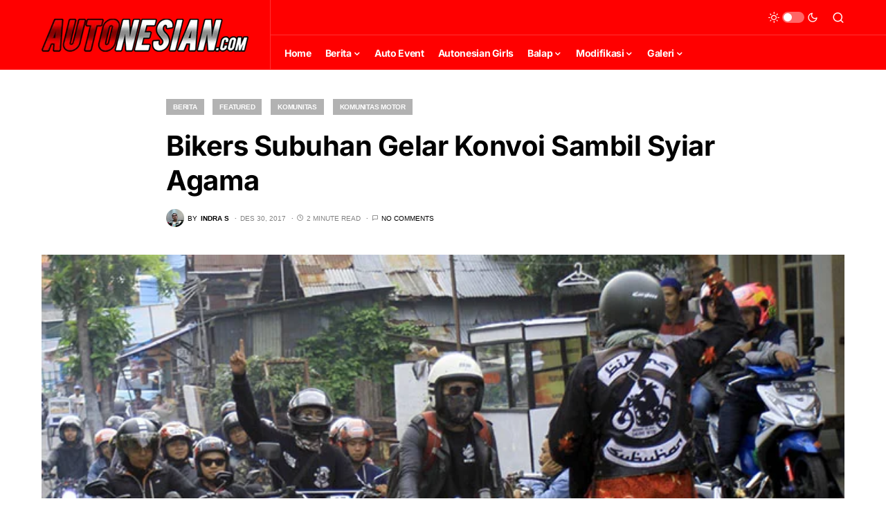

--- FILE ---
content_type: text/html; charset=UTF-8
request_url: https://autonesian.com/2017/12/bikers-subuhan-gelar-konvoi-sambil-syiar-agama/
body_size: 64000
content:
<!doctype html>
<html lang="id">
<head><meta charset="UTF-8" /><script>if(navigator.userAgent.match(/MSIE|Internet Explorer/i)||navigator.userAgent.match(/Trident\/7\..*?rv:11/i)){var href=document.location.href;if(!href.match(/[?&]nowprocket/)){if(href.indexOf("?")==-1){if(href.indexOf("#")==-1){document.location.href=href+"?nowprocket=1"}else{document.location.href=href.replace("#","?nowprocket=1#")}}else{if(href.indexOf("#")==-1){document.location.href=href+"&nowprocket=1"}else{document.location.href=href.replace("#","&nowprocket=1#")}}}}</script><script>(()=>{class RocketLazyLoadScripts{constructor(){this.v="2.0.4",this.userEvents=["keydown","keyup","mousedown","mouseup","mousemove","mouseover","mouseout","touchmove","touchstart","touchend","touchcancel","wheel","click","dblclick","input"],this.attributeEvents=["onblur","onclick","oncontextmenu","ondblclick","onfocus","onmousedown","onmouseenter","onmouseleave","onmousemove","onmouseout","onmouseover","onmouseup","onmousewheel","onscroll","onsubmit"]}async t(){this.i(),this.o(),/iP(ad|hone)/.test(navigator.userAgent)&&this.h(),this.u(),this.l(this),this.m(),this.k(this),this.p(this),this._(),await Promise.all([this.R(),this.L()]),this.lastBreath=Date.now(),this.S(this),this.P(),this.D(),this.O(),this.M(),await this.C(this.delayedScripts.normal),await this.C(this.delayedScripts.defer),await this.C(this.delayedScripts.async),await this.T(),await this.F(),await this.j(),await this.A(),window.dispatchEvent(new Event("rocket-allScriptsLoaded")),this.everythingLoaded=!0,this.lastTouchEnd&&await new Promise(t=>setTimeout(t,500-Date.now()+this.lastTouchEnd)),this.I(),this.H(),this.U(),this.W()}i(){this.CSPIssue=sessionStorage.getItem("rocketCSPIssue"),document.addEventListener("securitypolicyviolation",t=>{this.CSPIssue||"script-src-elem"!==t.violatedDirective||"data"!==t.blockedURI||(this.CSPIssue=!0,sessionStorage.setItem("rocketCSPIssue",!0))},{isRocket:!0})}o(){window.addEventListener("pageshow",t=>{this.persisted=t.persisted,this.realWindowLoadedFired=!0},{isRocket:!0}),window.addEventListener("pagehide",()=>{this.onFirstUserAction=null},{isRocket:!0})}h(){let t;function e(e){t=e}window.addEventListener("touchstart",e,{isRocket:!0}),window.addEventListener("touchend",function i(o){o.changedTouches[0]&&t.changedTouches[0]&&Math.abs(o.changedTouches[0].pageX-t.changedTouches[0].pageX)<10&&Math.abs(o.changedTouches[0].pageY-t.changedTouches[0].pageY)<10&&o.timeStamp-t.timeStamp<200&&(window.removeEventListener("touchstart",e,{isRocket:!0}),window.removeEventListener("touchend",i,{isRocket:!0}),"INPUT"===o.target.tagName&&"text"===o.target.type||(o.target.dispatchEvent(new TouchEvent("touchend",{target:o.target,bubbles:!0})),o.target.dispatchEvent(new MouseEvent("mouseover",{target:o.target,bubbles:!0})),o.target.dispatchEvent(new PointerEvent("click",{target:o.target,bubbles:!0,cancelable:!0,detail:1,clientX:o.changedTouches[0].clientX,clientY:o.changedTouches[0].clientY})),event.preventDefault()))},{isRocket:!0})}q(t){this.userActionTriggered||("mousemove"!==t.type||this.firstMousemoveIgnored?"keyup"===t.type||"mouseover"===t.type||"mouseout"===t.type||(this.userActionTriggered=!0,this.onFirstUserAction&&this.onFirstUserAction()):this.firstMousemoveIgnored=!0),"click"===t.type&&t.preventDefault(),t.stopPropagation(),t.stopImmediatePropagation(),"touchstart"===this.lastEvent&&"touchend"===t.type&&(this.lastTouchEnd=Date.now()),"click"===t.type&&(this.lastTouchEnd=0),this.lastEvent=t.type,t.composedPath&&t.composedPath()[0].getRootNode()instanceof ShadowRoot&&(t.rocketTarget=t.composedPath()[0]),this.savedUserEvents.push(t)}u(){this.savedUserEvents=[],this.userEventHandler=this.q.bind(this),this.userEvents.forEach(t=>window.addEventListener(t,this.userEventHandler,{passive:!1,isRocket:!0})),document.addEventListener("visibilitychange",this.userEventHandler,{isRocket:!0})}U(){this.userEvents.forEach(t=>window.removeEventListener(t,this.userEventHandler,{passive:!1,isRocket:!0})),document.removeEventListener("visibilitychange",this.userEventHandler,{isRocket:!0}),this.savedUserEvents.forEach(t=>{(t.rocketTarget||t.target).dispatchEvent(new window[t.constructor.name](t.type,t))})}m(){const t="return false",e=Array.from(this.attributeEvents,t=>"data-rocket-"+t),i="["+this.attributeEvents.join("],[")+"]",o="[data-rocket-"+this.attributeEvents.join("],[data-rocket-")+"]",s=(e,i,o)=>{o&&o!==t&&(e.setAttribute("data-rocket-"+i,o),e["rocket"+i]=new Function("event",o),e.setAttribute(i,t))};new MutationObserver(t=>{for(const n of t)"attributes"===n.type&&(n.attributeName.startsWith("data-rocket-")||this.everythingLoaded?n.attributeName.startsWith("data-rocket-")&&this.everythingLoaded&&this.N(n.target,n.attributeName.substring(12)):s(n.target,n.attributeName,n.target.getAttribute(n.attributeName))),"childList"===n.type&&n.addedNodes.forEach(t=>{if(t.nodeType===Node.ELEMENT_NODE)if(this.everythingLoaded)for(const i of[t,...t.querySelectorAll(o)])for(const t of i.getAttributeNames())e.includes(t)&&this.N(i,t.substring(12));else for(const e of[t,...t.querySelectorAll(i)])for(const t of e.getAttributeNames())this.attributeEvents.includes(t)&&s(e,t,e.getAttribute(t))})}).observe(document,{subtree:!0,childList:!0,attributeFilter:[...this.attributeEvents,...e]})}I(){this.attributeEvents.forEach(t=>{document.querySelectorAll("[data-rocket-"+t+"]").forEach(e=>{this.N(e,t)})})}N(t,e){const i=t.getAttribute("data-rocket-"+e);i&&(t.setAttribute(e,i),t.removeAttribute("data-rocket-"+e))}k(t){Object.defineProperty(HTMLElement.prototype,"onclick",{get(){return this.rocketonclick||null},set(e){this.rocketonclick=e,this.setAttribute(t.everythingLoaded?"onclick":"data-rocket-onclick","this.rocketonclick(event)")}})}S(t){function e(e,i){let o=e[i];e[i]=null,Object.defineProperty(e,i,{get:()=>o,set(s){t.everythingLoaded?o=s:e["rocket"+i]=o=s}})}e(document,"onreadystatechange"),e(window,"onload"),e(window,"onpageshow");try{Object.defineProperty(document,"readyState",{get:()=>t.rocketReadyState,set(e){t.rocketReadyState=e},configurable:!0}),document.readyState="loading"}catch(t){console.log("WPRocket DJE readyState conflict, bypassing")}}l(t){this.originalAddEventListener=EventTarget.prototype.addEventListener,this.originalRemoveEventListener=EventTarget.prototype.removeEventListener,this.savedEventListeners=[],EventTarget.prototype.addEventListener=function(e,i,o){o&&o.isRocket||!t.B(e,this)&&!t.userEvents.includes(e)||t.B(e,this)&&!t.userActionTriggered||e.startsWith("rocket-")||t.everythingLoaded?t.originalAddEventListener.call(this,e,i,o):(t.savedEventListeners.push({target:this,remove:!1,type:e,func:i,options:o}),"mouseenter"!==e&&"mouseleave"!==e||t.originalAddEventListener.call(this,e,t.savedUserEvents.push,o))},EventTarget.prototype.removeEventListener=function(e,i,o){o&&o.isRocket||!t.B(e,this)&&!t.userEvents.includes(e)||t.B(e,this)&&!t.userActionTriggered||e.startsWith("rocket-")||t.everythingLoaded?t.originalRemoveEventListener.call(this,e,i,o):t.savedEventListeners.push({target:this,remove:!0,type:e,func:i,options:o})}}J(t,e){this.savedEventListeners=this.savedEventListeners.filter(i=>{let o=i.type,s=i.target||window;return e!==o||t!==s||(this.B(o,s)&&(i.type="rocket-"+o),this.$(i),!1)})}H(){EventTarget.prototype.addEventListener=this.originalAddEventListener,EventTarget.prototype.removeEventListener=this.originalRemoveEventListener,this.savedEventListeners.forEach(t=>this.$(t))}$(t){t.remove?this.originalRemoveEventListener.call(t.target,t.type,t.func,t.options):this.originalAddEventListener.call(t.target,t.type,t.func,t.options)}p(t){let e;function i(e){return t.everythingLoaded?e:e.split(" ").map(t=>"load"===t||t.startsWith("load.")?"rocket-jquery-load":t).join(" ")}function o(o){function s(e){const s=o.fn[e];o.fn[e]=o.fn.init.prototype[e]=function(){return this[0]===window&&t.userActionTriggered&&("string"==typeof arguments[0]||arguments[0]instanceof String?arguments[0]=i(arguments[0]):"object"==typeof arguments[0]&&Object.keys(arguments[0]).forEach(t=>{const e=arguments[0][t];delete arguments[0][t],arguments[0][i(t)]=e})),s.apply(this,arguments),this}}if(o&&o.fn&&!t.allJQueries.includes(o)){const e={DOMContentLoaded:[],"rocket-DOMContentLoaded":[]};for(const t in e)document.addEventListener(t,()=>{e[t].forEach(t=>t())},{isRocket:!0});o.fn.ready=o.fn.init.prototype.ready=function(i){function s(){parseInt(o.fn.jquery)>2?setTimeout(()=>i.bind(document)(o)):i.bind(document)(o)}return"function"==typeof i&&(t.realDomReadyFired?!t.userActionTriggered||t.fauxDomReadyFired?s():e["rocket-DOMContentLoaded"].push(s):e.DOMContentLoaded.push(s)),o([])},s("on"),s("one"),s("off"),t.allJQueries.push(o)}e=o}t.allJQueries=[],o(window.jQuery),Object.defineProperty(window,"jQuery",{get:()=>e,set(t){o(t)}})}P(){const t=new Map;document.write=document.writeln=function(e){const i=document.currentScript,o=document.createRange(),s=i.parentElement;let n=t.get(i);void 0===n&&(n=i.nextSibling,t.set(i,n));const c=document.createDocumentFragment();o.setStart(c,0),c.appendChild(o.createContextualFragment(e)),s.insertBefore(c,n)}}async R(){return new Promise(t=>{this.userActionTriggered?t():this.onFirstUserAction=t})}async L(){return new Promise(t=>{document.addEventListener("DOMContentLoaded",()=>{this.realDomReadyFired=!0,t()},{isRocket:!0})})}async j(){return this.realWindowLoadedFired?Promise.resolve():new Promise(t=>{window.addEventListener("load",t,{isRocket:!0})})}M(){this.pendingScripts=[];this.scriptsMutationObserver=new MutationObserver(t=>{for(const e of t)e.addedNodes.forEach(t=>{"SCRIPT"!==t.tagName||t.noModule||t.isWPRocket||this.pendingScripts.push({script:t,promise:new Promise(e=>{const i=()=>{const i=this.pendingScripts.findIndex(e=>e.script===t);i>=0&&this.pendingScripts.splice(i,1),e()};t.addEventListener("load",i,{isRocket:!0}),t.addEventListener("error",i,{isRocket:!0}),setTimeout(i,1e3)})})})}),this.scriptsMutationObserver.observe(document,{childList:!0,subtree:!0})}async F(){await this.X(),this.pendingScripts.length?(await this.pendingScripts[0].promise,await this.F()):this.scriptsMutationObserver.disconnect()}D(){this.delayedScripts={normal:[],async:[],defer:[]},document.querySelectorAll("script[type$=rocketlazyloadscript]").forEach(t=>{t.hasAttribute("data-rocket-src")?t.hasAttribute("async")&&!1!==t.async?this.delayedScripts.async.push(t):t.hasAttribute("defer")&&!1!==t.defer||"module"===t.getAttribute("data-rocket-type")?this.delayedScripts.defer.push(t):this.delayedScripts.normal.push(t):this.delayedScripts.normal.push(t)})}async _(){await this.L();let t=[];document.querySelectorAll("script[type$=rocketlazyloadscript][data-rocket-src]").forEach(e=>{let i=e.getAttribute("data-rocket-src");if(i&&!i.startsWith("data:")){i.startsWith("//")&&(i=location.protocol+i);try{const o=new URL(i).origin;o!==location.origin&&t.push({src:o,crossOrigin:e.crossOrigin||"module"===e.getAttribute("data-rocket-type")})}catch(t){}}}),t=[...new Map(t.map(t=>[JSON.stringify(t),t])).values()],this.Y(t,"preconnect")}async G(t){if(await this.K(),!0!==t.noModule||!("noModule"in HTMLScriptElement.prototype))return new Promise(e=>{let i;function o(){(i||t).setAttribute("data-rocket-status","executed"),e()}try{if(navigator.userAgent.includes("Firefox/")||""===navigator.vendor||this.CSPIssue)i=document.createElement("script"),[...t.attributes].forEach(t=>{let e=t.nodeName;"type"!==e&&("data-rocket-type"===e&&(e="type"),"data-rocket-src"===e&&(e="src"),i.setAttribute(e,t.nodeValue))}),t.text&&(i.text=t.text),t.nonce&&(i.nonce=t.nonce),i.hasAttribute("src")?(i.addEventListener("load",o,{isRocket:!0}),i.addEventListener("error",()=>{i.setAttribute("data-rocket-status","failed-network"),e()},{isRocket:!0}),setTimeout(()=>{i.isConnected||e()},1)):(i.text=t.text,o()),i.isWPRocket=!0,t.parentNode.replaceChild(i,t);else{const i=t.getAttribute("data-rocket-type"),s=t.getAttribute("data-rocket-src");i?(t.type=i,t.removeAttribute("data-rocket-type")):t.removeAttribute("type"),t.addEventListener("load",o,{isRocket:!0}),t.addEventListener("error",i=>{this.CSPIssue&&i.target.src.startsWith("data:")?(console.log("WPRocket: CSP fallback activated"),t.removeAttribute("src"),this.G(t).then(e)):(t.setAttribute("data-rocket-status","failed-network"),e())},{isRocket:!0}),s?(t.fetchPriority="high",t.removeAttribute("data-rocket-src"),t.src=s):t.src="data:text/javascript;base64,"+window.btoa(unescape(encodeURIComponent(t.text)))}}catch(i){t.setAttribute("data-rocket-status","failed-transform"),e()}});t.setAttribute("data-rocket-status","skipped")}async C(t){const e=t.shift();return e?(e.isConnected&&await this.G(e),this.C(t)):Promise.resolve()}O(){this.Y([...this.delayedScripts.normal,...this.delayedScripts.defer,...this.delayedScripts.async],"preload")}Y(t,e){this.trash=this.trash||[];let i=!0;var o=document.createDocumentFragment();t.forEach(t=>{const s=t.getAttribute&&t.getAttribute("data-rocket-src")||t.src;if(s&&!s.startsWith("data:")){const n=document.createElement("link");n.href=s,n.rel=e,"preconnect"!==e&&(n.as="script",n.fetchPriority=i?"high":"low"),t.getAttribute&&"module"===t.getAttribute("data-rocket-type")&&(n.crossOrigin=!0),t.crossOrigin&&(n.crossOrigin=t.crossOrigin),t.integrity&&(n.integrity=t.integrity),t.nonce&&(n.nonce=t.nonce),o.appendChild(n),this.trash.push(n),i=!1}}),document.head.appendChild(o)}W(){this.trash.forEach(t=>t.remove())}async T(){try{document.readyState="interactive"}catch(t){}this.fauxDomReadyFired=!0;try{await this.K(),this.J(document,"readystatechange"),document.dispatchEvent(new Event("rocket-readystatechange")),await this.K(),document.rocketonreadystatechange&&document.rocketonreadystatechange(),await this.K(),this.J(document,"DOMContentLoaded"),document.dispatchEvent(new Event("rocket-DOMContentLoaded")),await this.K(),this.J(window,"DOMContentLoaded"),window.dispatchEvent(new Event("rocket-DOMContentLoaded"))}catch(t){console.error(t)}}async A(){try{document.readyState="complete"}catch(t){}try{await this.K(),this.J(document,"readystatechange"),document.dispatchEvent(new Event("rocket-readystatechange")),await this.K(),document.rocketonreadystatechange&&document.rocketonreadystatechange(),await this.K(),this.J(window,"load"),window.dispatchEvent(new Event("rocket-load")),await this.K(),window.rocketonload&&window.rocketonload(),await this.K(),this.allJQueries.forEach(t=>t(window).trigger("rocket-jquery-load")),await this.K(),this.J(window,"pageshow");const t=new Event("rocket-pageshow");t.persisted=this.persisted,window.dispatchEvent(t),await this.K(),window.rocketonpageshow&&window.rocketonpageshow({persisted:this.persisted})}catch(t){console.error(t)}}async K(){Date.now()-this.lastBreath>45&&(await this.X(),this.lastBreath=Date.now())}async X(){return document.hidden?new Promise(t=>setTimeout(t)):new Promise(t=>requestAnimationFrame(t))}B(t,e){return e===document&&"readystatechange"===t||(e===document&&"DOMContentLoaded"===t||(e===window&&"DOMContentLoaded"===t||(e===window&&"load"===t||e===window&&"pageshow"===t)))}static run(){(new RocketLazyLoadScripts).t()}}RocketLazyLoadScripts.run()})();</script>
    
	
	<meta name="viewport" content="width=device-width, initial-scale=1.0">
	<link rel="profile" href="https://gmpg.org/xfn/11" />
	<meta name='robots' content='index, follow, max-image-preview:large, max-snippet:-1, max-video-preview:-1' />
<!-- Google tag (gtag.js) consent mode dataLayer added by Site Kit -->
<script type="rocketlazyloadscript" id="google_gtagjs-js-consent-mode-data-layer">
window.dataLayer = window.dataLayer || [];function gtag(){dataLayer.push(arguments);}
gtag('consent', 'default', {"ad_personalization":"denied","ad_storage":"denied","ad_user_data":"denied","analytics_storage":"denied","functionality_storage":"denied","security_storage":"denied","personalization_storage":"denied","region":["AT","BE","BG","CH","CY","CZ","DE","DK","EE","ES","FI","FR","GB","GR","HR","HU","IE","IS","IT","LI","LT","LU","LV","MT","NL","NO","PL","PT","RO","SE","SI","SK"],"wait_for_update":500});
window._googlesitekitConsentCategoryMap = {"statistics":["analytics_storage"],"marketing":["ad_storage","ad_user_data","ad_personalization"],"functional":["functionality_storage","security_storage"],"preferences":["personalization_storage"]};
window._googlesitekitConsents = {"ad_personalization":"denied","ad_storage":"denied","ad_user_data":"denied","analytics_storage":"denied","functionality_storage":"denied","security_storage":"denied","personalization_storage":"denied","region":["AT","BE","BG","CH","CY","CZ","DE","DK","EE","ES","FI","FR","GB","GR","HR","HU","IE","IS","IT","LI","LT","LU","LV","MT","NL","NO","PL","PT","RO","SE","SI","SK"],"wait_for_update":500};
</script>
<!-- End Google tag (gtag.js) consent mode dataLayer added by Site Kit -->

	<!-- This site is optimized with the Yoast SEO Premium plugin v26.8 (Yoast SEO v26.8) - https://yoast.com/product/yoast-seo-premium-wordpress/ -->
	<title>Bikers Subuhan Gelar Konvoi Sambil Syiar Agama - Autonesian.com</title>
	<meta name="description" content="autonesian.com - Bikers sebutan bagi para pengendara sepeda motor yang tergabung dalam klub atau komunitas motor. Dan sebagian orang &#039;awam&#039; mereka selalu dianggap segerombolan pengendara motor yang urakan, ugal-ugalan, bahkan sering melanggar hukum. Tetapi tidak bagi para bikers yang tergabung dalam Bikers Subuhan." />
	<link rel="canonical" href="https://autonesian.com/2017/12/bikers-subuhan-gelar-konvoi-sambil-syiar-agama/" />
	<meta property="og:locale" content="id_ID" />
	<meta property="og:type" content="article" />
	<meta property="og:title" content="Bikers Subuhan Gelar Konvoi Sambil Syiar Agama" />
	<meta property="og:description" content="autonesian.com - Bikers sebutan bagi para pengendara sepeda motor yang tergabung dalam klub atau komunitas motor. Dan sebagian orang &#039;awam&#039; mereka selalu" />
	<meta property="og:url" content="https://autonesian.com/2017/12/bikers-subuhan-gelar-konvoi-sambil-syiar-agama/" />
	<meta property="og:site_name" content="Autonesian.com" />
	<meta property="article:publisher" content="https://facebook.com/autonesian" />
	<meta property="article:published_time" content="2017-12-30T09:04:26+00:00" />
	<meta property="article:modified_time" content="2018-02-13T10:29:26+00:00" />
	<meta property="og:image" content="https://autonesian.com/wp-content/uploads/2017/12/bikers-subuhan-2.jpg" />
	<meta property="og:image:width" content="700" />
	<meta property="og:image:height" content="400" />
	<meta property="og:image:type" content="image/jpeg" />
	<meta name="author" content="Indra S" />
	<meta name="twitter:card" content="summary_large_image" />
	<meta name="twitter:creator" content="@autonesian" />
	<meta name="twitter:site" content="@autonesian" />
	<meta name="twitter:label1" content="Ditulis oleh" />
	<meta name="twitter:data1" content="Indra S" />
	<meta name="twitter:label2" content="Estimasi waktu membaca" />
	<meta name="twitter:data2" content="2 menit" />
	<script type="application/ld+json" class="yoast-schema-graph">{"@context":"https://schema.org","@graph":[{"@type":"Article","@id":"https://autonesian.com/2017/12/bikers-subuhan-gelar-konvoi-sambil-syiar-agama/#article","isPartOf":{"@id":"https://autonesian.com/2017/12/bikers-subuhan-gelar-konvoi-sambil-syiar-agama/"},"author":{"name":"Indra S","@id":"https://autonesian.com/#/schema/person/51e574412d13c5d998f7078028227335"},"headline":"Bikers Subuhan Gelar Konvoi Sambil Syiar Agama","datePublished":"2017-12-30T09:04:26+00:00","dateModified":"2018-02-13T10:29:26+00:00","mainEntityOfPage":{"@id":"https://autonesian.com/2017/12/bikers-subuhan-gelar-konvoi-sambil-syiar-agama/"},"wordCount":386,"commentCount":0,"publisher":{"@id":"https://autonesian.com/#organization"},"image":{"@id":"https://autonesian.com/2017/12/bikers-subuhan-gelar-konvoi-sambil-syiar-agama/#primaryimage"},"thumbnailUrl":"https://autonesian.com/wp-content/uploads/2017/12/bikers-subuhan-2.jpg","keywords":["berita","bikers","komunitas","komunitas motor"],"articleSection":["Berita","Featured","Komunitas","Komunitas Motor"],"inLanguage":"id","potentialAction":[{"@type":"CommentAction","name":"Comment","target":["https://autonesian.com/2017/12/bikers-subuhan-gelar-konvoi-sambil-syiar-agama/#respond"]}],"copyrightYear":"2017","copyrightHolder":{"@id":"https://autonesian.com/#organization"}},{"@type":"WebPage","@id":"https://autonesian.com/2017/12/bikers-subuhan-gelar-konvoi-sambil-syiar-agama/","url":"https://autonesian.com/2017/12/bikers-subuhan-gelar-konvoi-sambil-syiar-agama/","name":"Bikers Subuhan Gelar Konvoi Sambil Syiar Agama - Autonesian.com","isPartOf":{"@id":"https://autonesian.com/#website"},"primaryImageOfPage":{"@id":"https://autonesian.com/2017/12/bikers-subuhan-gelar-konvoi-sambil-syiar-agama/#primaryimage"},"image":{"@id":"https://autonesian.com/2017/12/bikers-subuhan-gelar-konvoi-sambil-syiar-agama/#primaryimage"},"thumbnailUrl":"https://autonesian.com/wp-content/uploads/2017/12/bikers-subuhan-2.jpg","datePublished":"2017-12-30T09:04:26+00:00","dateModified":"2018-02-13T10:29:26+00:00","description":"autonesian.com - Bikers sebutan bagi para pengendara sepeda motor yang tergabung dalam klub atau komunitas motor. Dan sebagian orang 'awam' mereka selalu dianggap segerombolan pengendara motor yang urakan, ugal-ugalan, bahkan sering melanggar hukum. Tetapi tidak bagi para bikers yang tergabung dalam Bikers Subuhan.","breadcrumb":{"@id":"https://autonesian.com/2017/12/bikers-subuhan-gelar-konvoi-sambil-syiar-agama/#breadcrumb"},"inLanguage":"id","potentialAction":[{"@type":"ReadAction","target":["https://autonesian.com/2017/12/bikers-subuhan-gelar-konvoi-sambil-syiar-agama/"]}]},{"@type":"ImageObject","inLanguage":"id","@id":"https://autonesian.com/2017/12/bikers-subuhan-gelar-konvoi-sambil-syiar-agama/#primaryimage","url":"https://autonesian.com/wp-content/uploads/2017/12/bikers-subuhan-2.jpg","contentUrl":"https://autonesian.com/wp-content/uploads/2017/12/bikers-subuhan-2.jpg","width":700,"height":400,"caption":"Bikers Subuhan. Foto : GPK"},{"@type":"BreadcrumbList","@id":"https://autonesian.com/2017/12/bikers-subuhan-gelar-konvoi-sambil-syiar-agama/#breadcrumb","itemListElement":[{"@type":"ListItem","position":1,"name":"Home","item":"https://autonesian.com/"},{"@type":"ListItem","position":2,"name":"Bikers Subuhan Gelar Konvoi Sambil Syiar Agama"}]},{"@type":"WebSite","@id":"https://autonesian.com/#website","url":"https://autonesian.com/","name":"Autonesian.com","description":"Berita Otomotif Indonesia","publisher":{"@id":"https://autonesian.com/#organization"},"potentialAction":[{"@type":"SearchAction","target":{"@type":"EntryPoint","urlTemplate":"https://autonesian.com/?s={search_term_string}"},"query-input":{"@type":"PropertyValueSpecification","valueRequired":true,"valueName":"search_term_string"}}],"inLanguage":"id"},{"@type":"Organization","@id":"https://autonesian.com/#organization","name":"Autonesian.com","url":"https://autonesian.com/","logo":{"@type":"ImageObject","inLanguage":"id","@id":"https://autonesian.com/#/schema/logo/image/","url":"https://autonesian.com/wp-content/uploads/2015/09/logo.png","contentUrl":"https://autonesian.com/wp-content/uploads/2015/09/logo.png","width":300,"height":79,"caption":"Autonesian.com"},"image":{"@id":"https://autonesian.com/#/schema/logo/image/"},"sameAs":["https://facebook.com/autonesian","https://x.com/autonesian","https://instagram.com/autonesian","https://www.linkedin.com/in/autonesiancom"],"publishingPrinciples":"https://autonesian.com/kebijakan-privasi/"},{"@type":"Person","@id":"https://autonesian.com/#/schema/person/51e574412d13c5d998f7078028227335","name":"Indra S","image":{"@type":"ImageObject","inLanguage":"id","@id":"https://autonesian.com/#/schema/person/image/","url":"https://autonesian.com/wp-content/uploads/2017/12/fp1-100x100.jpg","contentUrl":"https://autonesian.com/wp-content/uploads/2017/12/fp1-100x100.jpg","caption":"Indra S"},"description":"Hobi memotret serta menulis mengenai dunia fashion dan kini mendalami dunia otomotif","url":"https://autonesian.com/author/indra_s/"}]}</script>
	<!-- / Yoast SEO Premium plugin. -->


<link rel='dns-prefetch' href='//www.googletagmanager.com' />
<link rel='dns-prefetch' href='//pagead2.googlesyndication.com' />
<link rel='dns-prefetch' href='//fundingchoicesmessages.google.com' />

<link rel="alternate" title="oEmbed (JSON)" type="application/json+oembed" href="https://autonesian.com/wp-json/oembed/1.0/embed?url=https%3A%2F%2Fautonesian.com%2F2017%2F12%2Fbikers-subuhan-gelar-konvoi-sambil-syiar-agama%2F" />
<link rel="alternate" title="oEmbed (XML)" type="text/xml+oembed" href="https://autonesian.com/wp-json/oembed/1.0/embed?url=https%3A%2F%2Fautonesian.com%2F2017%2F12%2Fbikers-subuhan-gelar-konvoi-sambil-syiar-agama%2F&#038;format=xml" />
			<link rel="preload" href="https://autonesian.com/wp-content/plugins/canvas/assets/fonts/canvas-icons.woff" as="font" type="font/woff" crossorigin>
					<style>
			.lazyload,
			.lazyloading {
				max-width: 100%;
			}
		</style>
		<style id='wp-img-auto-sizes-contain-inline-css'>
img:is([sizes=auto i],[sizes^="auto," i]){contain-intrinsic-size:3000px 1500px}
/*# sourceURL=wp-img-auto-sizes-contain-inline-css */
</style>
<link data-minify="1" rel='stylesheet' id='adsanity-default-css-css' href='https://autonesian.com/wp-content/cache/min/1/wp-content/plugins/adsanity/dist/css/widget-default.css?ver=1768234433' media='screen' />
<link data-minify="1" rel='stylesheet' id='canvas-css' href='https://autonesian.com/wp-content/cache/min/1/wp-content/plugins/canvas/assets/css/canvas.css?ver=1768234433' media='all' />
<link rel='alternate stylesheet' id='powerkit-icons-css' href='https://autonesian.com/wp-content/plugins/powerkit/assets/fonts/powerkit-icons.woff?ver=3.0.4' as='font' type='font/wof' crossorigin />
<link data-minify="1" rel='stylesheet' id='powerkit-css' href='https://autonesian.com/wp-content/cache/min/1/wp-content/plugins/powerkit/assets/css/powerkit.css?ver=1768234433' media='all' />
<style id='wp-emoji-styles-inline-css'>

	img.wp-smiley, img.emoji {
		display: inline !important;
		border: none !important;
		box-shadow: none !important;
		height: 1em !important;
		width: 1em !important;
		margin: 0 0.07em !important;
		vertical-align: -0.1em !important;
		background: none !important;
		padding: 0 !important;
	}
/*# sourceURL=wp-emoji-styles-inline-css */
</style>
<style id='wp-block-library-inline-css'>
:root{--wp-block-synced-color:#7a00df;--wp-block-synced-color--rgb:122,0,223;--wp-bound-block-color:var(--wp-block-synced-color);--wp-editor-canvas-background:#ddd;--wp-admin-theme-color:#007cba;--wp-admin-theme-color--rgb:0,124,186;--wp-admin-theme-color-darker-10:#006ba1;--wp-admin-theme-color-darker-10--rgb:0,107,160.5;--wp-admin-theme-color-darker-20:#005a87;--wp-admin-theme-color-darker-20--rgb:0,90,135;--wp-admin-border-width-focus:2px}@media (min-resolution:192dpi){:root{--wp-admin-border-width-focus:1.5px}}.wp-element-button{cursor:pointer}:root .has-very-light-gray-background-color{background-color:#eee}:root .has-very-dark-gray-background-color{background-color:#313131}:root .has-very-light-gray-color{color:#eee}:root .has-very-dark-gray-color{color:#313131}:root .has-vivid-green-cyan-to-vivid-cyan-blue-gradient-background{background:linear-gradient(135deg,#00d084,#0693e3)}:root .has-purple-crush-gradient-background{background:linear-gradient(135deg,#34e2e4,#4721fb 50%,#ab1dfe)}:root .has-hazy-dawn-gradient-background{background:linear-gradient(135deg,#faaca8,#dad0ec)}:root .has-subdued-olive-gradient-background{background:linear-gradient(135deg,#fafae1,#67a671)}:root .has-atomic-cream-gradient-background{background:linear-gradient(135deg,#fdd79a,#004a59)}:root .has-nightshade-gradient-background{background:linear-gradient(135deg,#330968,#31cdcf)}:root .has-midnight-gradient-background{background:linear-gradient(135deg,#020381,#2874fc)}:root{--wp--preset--font-size--normal:16px;--wp--preset--font-size--huge:42px}.has-regular-font-size{font-size:1em}.has-larger-font-size{font-size:2.625em}.has-normal-font-size{font-size:var(--wp--preset--font-size--normal)}.has-huge-font-size{font-size:var(--wp--preset--font-size--huge)}.has-text-align-center{text-align:center}.has-text-align-left{text-align:left}.has-text-align-right{text-align:right}.has-fit-text{white-space:nowrap!important}#end-resizable-editor-section{display:none}.aligncenter{clear:both}.items-justified-left{justify-content:flex-start}.items-justified-center{justify-content:center}.items-justified-right{justify-content:flex-end}.items-justified-space-between{justify-content:space-between}.screen-reader-text{border:0;clip-path:inset(50%);height:1px;margin:-1px;overflow:hidden;padding:0;position:absolute;width:1px;word-wrap:normal!important}.screen-reader-text:focus{background-color:#ddd;clip-path:none;color:#444;display:block;font-size:1em;height:auto;left:5px;line-height:normal;padding:15px 23px 14px;text-decoration:none;top:5px;width:auto;z-index:100000}html :where(.has-border-color){border-style:solid}html :where([style*=border-top-color]){border-top-style:solid}html :where([style*=border-right-color]){border-right-style:solid}html :where([style*=border-bottom-color]){border-bottom-style:solid}html :where([style*=border-left-color]){border-left-style:solid}html :where([style*=border-width]){border-style:solid}html :where([style*=border-top-width]){border-top-style:solid}html :where([style*=border-right-width]){border-right-style:solid}html :where([style*=border-bottom-width]){border-bottom-style:solid}html :where([style*=border-left-width]){border-left-style:solid}html :where(img[class*=wp-image-]){height:auto;max-width:100%}:where(figure){margin:0 0 1em}html :where(.is-position-sticky){--wp-admin--admin-bar--position-offset:var(--wp-admin--admin-bar--height,0px)}@media screen and (max-width:600px){html :where(.is-position-sticky){--wp-admin--admin-bar--position-offset:0px}}

/*# sourceURL=wp-block-library-inline-css */
</style><style id='global-styles-inline-css'>
:root{--wp--preset--aspect-ratio--square: 1;--wp--preset--aspect-ratio--4-3: 4/3;--wp--preset--aspect-ratio--3-4: 3/4;--wp--preset--aspect-ratio--3-2: 3/2;--wp--preset--aspect-ratio--2-3: 2/3;--wp--preset--aspect-ratio--16-9: 16/9;--wp--preset--aspect-ratio--9-16: 9/16;--wp--preset--color--black: #000000;--wp--preset--color--cyan-bluish-gray: #abb8c3;--wp--preset--color--white: #FFFFFF;--wp--preset--color--pale-pink: #f78da7;--wp--preset--color--vivid-red: #cf2e2e;--wp--preset--color--luminous-vivid-orange: #ff6900;--wp--preset--color--luminous-vivid-amber: #fcb900;--wp--preset--color--light-green-cyan: #7bdcb5;--wp--preset--color--vivid-green-cyan: #00d084;--wp--preset--color--pale-cyan-blue: #8ed1fc;--wp--preset--color--vivid-cyan-blue: #0693e3;--wp--preset--color--vivid-purple: #9b51e0;--wp--preset--color--blue: #59BACC;--wp--preset--color--green: #58AD69;--wp--preset--color--orange: #FFBC49;--wp--preset--color--red: #e32c26;--wp--preset--color--gray-50: #f8f9fa;--wp--preset--color--gray-100: #f8f9fb;--wp--preset--color--gray-200: #e9ecef;--wp--preset--color--secondary: #818181;--wp--preset--gradient--vivid-cyan-blue-to-vivid-purple: linear-gradient(135deg,rgb(6,147,227) 0%,rgb(155,81,224) 100%);--wp--preset--gradient--light-green-cyan-to-vivid-green-cyan: linear-gradient(135deg,rgb(122,220,180) 0%,rgb(0,208,130) 100%);--wp--preset--gradient--luminous-vivid-amber-to-luminous-vivid-orange: linear-gradient(135deg,rgb(252,185,0) 0%,rgb(255,105,0) 100%);--wp--preset--gradient--luminous-vivid-orange-to-vivid-red: linear-gradient(135deg,rgb(255,105,0) 0%,rgb(207,46,46) 100%);--wp--preset--gradient--very-light-gray-to-cyan-bluish-gray: linear-gradient(135deg,rgb(238,238,238) 0%,rgb(169,184,195) 100%);--wp--preset--gradient--cool-to-warm-spectrum: linear-gradient(135deg,rgb(74,234,220) 0%,rgb(151,120,209) 20%,rgb(207,42,186) 40%,rgb(238,44,130) 60%,rgb(251,105,98) 80%,rgb(254,248,76) 100%);--wp--preset--gradient--blush-light-purple: linear-gradient(135deg,rgb(255,206,236) 0%,rgb(152,150,240) 100%);--wp--preset--gradient--blush-bordeaux: linear-gradient(135deg,rgb(254,205,165) 0%,rgb(254,45,45) 50%,rgb(107,0,62) 100%);--wp--preset--gradient--luminous-dusk: linear-gradient(135deg,rgb(255,203,112) 0%,rgb(199,81,192) 50%,rgb(65,88,208) 100%);--wp--preset--gradient--pale-ocean: linear-gradient(135deg,rgb(255,245,203) 0%,rgb(182,227,212) 50%,rgb(51,167,181) 100%);--wp--preset--gradient--electric-grass: linear-gradient(135deg,rgb(202,248,128) 0%,rgb(113,206,126) 100%);--wp--preset--gradient--midnight: linear-gradient(135deg,rgb(2,3,129) 0%,rgb(40,116,252) 100%);--wp--preset--font-size--small: 13px;--wp--preset--font-size--medium: 20px;--wp--preset--font-size--large: 36px;--wp--preset--font-size--x-large: 42px;--wp--preset--spacing--20: 0.44rem;--wp--preset--spacing--30: 0.67rem;--wp--preset--spacing--40: 1rem;--wp--preset--spacing--50: 1.5rem;--wp--preset--spacing--60: 2.25rem;--wp--preset--spacing--70: 3.38rem;--wp--preset--spacing--80: 5.06rem;--wp--preset--shadow--natural: 6px 6px 9px rgba(0, 0, 0, 0.2);--wp--preset--shadow--deep: 12px 12px 50px rgba(0, 0, 0, 0.4);--wp--preset--shadow--sharp: 6px 6px 0px rgba(0, 0, 0, 0.2);--wp--preset--shadow--outlined: 6px 6px 0px -3px rgb(255, 255, 255), 6px 6px rgb(0, 0, 0);--wp--preset--shadow--crisp: 6px 6px 0px rgb(0, 0, 0);}:where(.is-layout-flex){gap: 0.5em;}:where(.is-layout-grid){gap: 0.5em;}body .is-layout-flex{display: flex;}.is-layout-flex{flex-wrap: wrap;align-items: center;}.is-layout-flex > :is(*, div){margin: 0;}body .is-layout-grid{display: grid;}.is-layout-grid > :is(*, div){margin: 0;}:where(.wp-block-columns.is-layout-flex){gap: 2em;}:where(.wp-block-columns.is-layout-grid){gap: 2em;}:where(.wp-block-post-template.is-layout-flex){gap: 1.25em;}:where(.wp-block-post-template.is-layout-grid){gap: 1.25em;}.has-black-color{color: var(--wp--preset--color--black) !important;}.has-cyan-bluish-gray-color{color: var(--wp--preset--color--cyan-bluish-gray) !important;}.has-white-color{color: var(--wp--preset--color--white) !important;}.has-pale-pink-color{color: var(--wp--preset--color--pale-pink) !important;}.has-vivid-red-color{color: var(--wp--preset--color--vivid-red) !important;}.has-luminous-vivid-orange-color{color: var(--wp--preset--color--luminous-vivid-orange) !important;}.has-luminous-vivid-amber-color{color: var(--wp--preset--color--luminous-vivid-amber) !important;}.has-light-green-cyan-color{color: var(--wp--preset--color--light-green-cyan) !important;}.has-vivid-green-cyan-color{color: var(--wp--preset--color--vivid-green-cyan) !important;}.has-pale-cyan-blue-color{color: var(--wp--preset--color--pale-cyan-blue) !important;}.has-vivid-cyan-blue-color{color: var(--wp--preset--color--vivid-cyan-blue) !important;}.has-vivid-purple-color{color: var(--wp--preset--color--vivid-purple) !important;}.has-black-background-color{background-color: var(--wp--preset--color--black) !important;}.has-cyan-bluish-gray-background-color{background-color: var(--wp--preset--color--cyan-bluish-gray) !important;}.has-white-background-color{background-color: var(--wp--preset--color--white) !important;}.has-pale-pink-background-color{background-color: var(--wp--preset--color--pale-pink) !important;}.has-vivid-red-background-color{background-color: var(--wp--preset--color--vivid-red) !important;}.has-luminous-vivid-orange-background-color{background-color: var(--wp--preset--color--luminous-vivid-orange) !important;}.has-luminous-vivid-amber-background-color{background-color: var(--wp--preset--color--luminous-vivid-amber) !important;}.has-light-green-cyan-background-color{background-color: var(--wp--preset--color--light-green-cyan) !important;}.has-vivid-green-cyan-background-color{background-color: var(--wp--preset--color--vivid-green-cyan) !important;}.has-pale-cyan-blue-background-color{background-color: var(--wp--preset--color--pale-cyan-blue) !important;}.has-vivid-cyan-blue-background-color{background-color: var(--wp--preset--color--vivid-cyan-blue) !important;}.has-vivid-purple-background-color{background-color: var(--wp--preset--color--vivid-purple) !important;}.has-black-border-color{border-color: var(--wp--preset--color--black) !important;}.has-cyan-bluish-gray-border-color{border-color: var(--wp--preset--color--cyan-bluish-gray) !important;}.has-white-border-color{border-color: var(--wp--preset--color--white) !important;}.has-pale-pink-border-color{border-color: var(--wp--preset--color--pale-pink) !important;}.has-vivid-red-border-color{border-color: var(--wp--preset--color--vivid-red) !important;}.has-luminous-vivid-orange-border-color{border-color: var(--wp--preset--color--luminous-vivid-orange) !important;}.has-luminous-vivid-amber-border-color{border-color: var(--wp--preset--color--luminous-vivid-amber) !important;}.has-light-green-cyan-border-color{border-color: var(--wp--preset--color--light-green-cyan) !important;}.has-vivid-green-cyan-border-color{border-color: var(--wp--preset--color--vivid-green-cyan) !important;}.has-pale-cyan-blue-border-color{border-color: var(--wp--preset--color--pale-cyan-blue) !important;}.has-vivid-cyan-blue-border-color{border-color: var(--wp--preset--color--vivid-cyan-blue) !important;}.has-vivid-purple-border-color{border-color: var(--wp--preset--color--vivid-purple) !important;}.has-vivid-cyan-blue-to-vivid-purple-gradient-background{background: var(--wp--preset--gradient--vivid-cyan-blue-to-vivid-purple) !important;}.has-light-green-cyan-to-vivid-green-cyan-gradient-background{background: var(--wp--preset--gradient--light-green-cyan-to-vivid-green-cyan) !important;}.has-luminous-vivid-amber-to-luminous-vivid-orange-gradient-background{background: var(--wp--preset--gradient--luminous-vivid-amber-to-luminous-vivid-orange) !important;}.has-luminous-vivid-orange-to-vivid-red-gradient-background{background: var(--wp--preset--gradient--luminous-vivid-orange-to-vivid-red) !important;}.has-very-light-gray-to-cyan-bluish-gray-gradient-background{background: var(--wp--preset--gradient--very-light-gray-to-cyan-bluish-gray) !important;}.has-cool-to-warm-spectrum-gradient-background{background: var(--wp--preset--gradient--cool-to-warm-spectrum) !important;}.has-blush-light-purple-gradient-background{background: var(--wp--preset--gradient--blush-light-purple) !important;}.has-blush-bordeaux-gradient-background{background: var(--wp--preset--gradient--blush-bordeaux) !important;}.has-luminous-dusk-gradient-background{background: var(--wp--preset--gradient--luminous-dusk) !important;}.has-pale-ocean-gradient-background{background: var(--wp--preset--gradient--pale-ocean) !important;}.has-electric-grass-gradient-background{background: var(--wp--preset--gradient--electric-grass) !important;}.has-midnight-gradient-background{background: var(--wp--preset--gradient--midnight) !important;}.has-small-font-size{font-size: var(--wp--preset--font-size--small) !important;}.has-medium-font-size{font-size: var(--wp--preset--font-size--medium) !important;}.has-large-font-size{font-size: var(--wp--preset--font-size--large) !important;}.has-x-large-font-size{font-size: var(--wp--preset--font-size--x-large) !important;}
/*# sourceURL=global-styles-inline-css */
</style>

<style id='classic-theme-styles-inline-css'>
/*! This file is auto-generated */
.wp-block-button__link{color:#fff;background-color:#32373c;border-radius:9999px;box-shadow:none;text-decoration:none;padding:calc(.667em + 2px) calc(1.333em + 2px);font-size:1.125em}.wp-block-file__button{background:#32373c;color:#fff;text-decoration:none}
/*# sourceURL=/wp-includes/css/classic-themes.min.css */
</style>
<link data-minify="1" rel='stylesheet' id='canvas-block-posts-sidebar-css' href='https://autonesian.com/wp-content/cache/min/1/wp-content/plugins/canvas/components/posts/block-posts-sidebar/block-posts-sidebar.css?ver=1768234433' media='all' />
<link data-minify="1" rel='stylesheet' id='absolute-reviews-css' href='https://autonesian.com/wp-content/cache/min/1/wp-content/plugins/absolute-reviews/public/css/absolute-reviews-public.css?ver=1768234433' media='all' />
<link data-minify="1" rel='stylesheet' id='canvas-block-heading-style-css' href='https://autonesian.com/wp-content/cache/min/1/wp-content/plugins/canvas/components/content-formatting/block-heading/block.css?ver=1768234433' media='all' />
<link data-minify="1" rel='stylesheet' id='canvas-block-list-style-css' href='https://autonesian.com/wp-content/cache/min/1/wp-content/plugins/canvas/components/content-formatting/block-list/block.css?ver=1768234433' media='all' />
<link data-minify="1" rel='stylesheet' id='canvas-block-paragraph-style-css' href='https://autonesian.com/wp-content/cache/min/1/wp-content/plugins/canvas/components/content-formatting/block-paragraph/block.css?ver=1768234433' media='all' />
<link data-minify="1" rel='stylesheet' id='canvas-block-separator-style-css' href='https://autonesian.com/wp-content/cache/min/1/wp-content/plugins/canvas/components/content-formatting/block-separator/block.css?ver=1768234433' media='all' />
<link data-minify="1" rel='stylesheet' id='canvas-block-group-style-css' href='https://autonesian.com/wp-content/cache/min/1/wp-content/plugins/canvas/components/basic-elements/block-group/block.css?ver=1768234433' media='all' />
<link data-minify="1" rel='stylesheet' id='canvas-block-cover-style-css' href='https://autonesian.com/wp-content/cache/min/1/wp-content/plugins/canvas/components/basic-elements/block-cover/block.css?ver=1768234433' media='all' />
<link data-minify="1" rel='stylesheet' id='cace-all-css' href='https://autonesian.com/wp-content/cache/min/1/wp-content/plugins/comment-ace/assets/css/all.min.css?ver=1768234433' media='all' />
<link data-minify="1" rel='stylesheet' id='powerkit-author-box-css' href='https://autonesian.com/wp-content/cache/min/1/wp-content/plugins/powerkit/modules/author-box/public/css/public-powerkit-author-box.css?ver=1768234433' media='all' />
<link data-minify="1" rel='stylesheet' id='powerkit-basic-elements-css' href='https://autonesian.com/wp-content/cache/min/1/wp-content/plugins/powerkit/modules/basic-elements/public/css/public-powerkit-basic-elements.css?ver=1768234433' media='screen' />
<link data-minify="1" rel='stylesheet' id='powerkit-coming-soon-css' href='https://autonesian.com/wp-content/cache/min/1/wp-content/plugins/powerkit/modules/coming-soon/public/css/public-powerkit-coming-soon.css?ver=1768234433' media='all' />
<link data-minify="1" rel='stylesheet' id='powerkit-content-formatting-css' href='https://autonesian.com/wp-content/cache/min/1/wp-content/plugins/powerkit/modules/content-formatting/public/css/public-powerkit-content-formatting.css?ver=1768234433' media='all' />
<link data-minify="1" rel='stylesheet' id='powerkit-сontributors-css' href='https://autonesian.com/wp-content/cache/min/1/wp-content/plugins/powerkit/modules/contributors/public/css/public-powerkit-contributors.css?ver=1768234433' media='all' />
<link data-minify="1" rel='stylesheet' id='powerkit-facebook-css' href='https://autonesian.com/wp-content/cache/min/1/wp-content/plugins/powerkit/modules/facebook/public/css/public-powerkit-facebook.css?ver=1768234433' media='all' />
<link data-minify="1" rel='stylesheet' id='powerkit-featured-categories-css' href='https://autonesian.com/wp-content/cache/min/1/wp-content/plugins/powerkit/modules/featured-categories/public/css/public-powerkit-featured-categories.css?ver=1768234433' media='all' />
<link data-minify="1" rel='stylesheet' id='powerkit-inline-posts-css' href='https://autonesian.com/wp-content/cache/min/1/wp-content/plugins/powerkit/modules/inline-posts/public/css/public-powerkit-inline-posts.css?ver=1768234433' media='all' />
<link data-minify="1" rel='stylesheet' id='powerkit-instagram-css' href='https://autonesian.com/wp-content/cache/min/1/wp-content/plugins/powerkit/modules/instagram/public/css/public-powerkit-instagram.css?ver=1768234433' media='all' />
<link data-minify="1" rel='stylesheet' id='powerkit-justified-gallery-css' href='https://autonesian.com/wp-content/cache/min/1/wp-content/plugins/powerkit/modules/justified-gallery/public/css/public-powerkit-justified-gallery.css?ver=1768234433' media='all' />
<link rel='stylesheet' id='glightbox-css' href='https://autonesian.com/wp-content/plugins/powerkit/modules/lightbox/public/css/glightbox.min.css?ver=3.0.4' media='all' />
<link data-minify="1" rel='stylesheet' id='powerkit-lightbox-css' href='https://autonesian.com/wp-content/cache/min/1/wp-content/plugins/powerkit/modules/lightbox/public/css/public-powerkit-lightbox.css?ver=1768234433' media='all' />
<link data-minify="1" rel='stylesheet' id='powerkit-opt-in-forms-css' href='https://autonesian.com/wp-content/cache/min/1/wp-content/plugins/powerkit/modules/opt-in-forms/public/css/public-powerkit-opt-in-forms.css?ver=1768234433' media='all' />
<link data-minify="1" rel='stylesheet' id='powerkit-pinterest-css' href='https://autonesian.com/wp-content/cache/min/1/wp-content/plugins/powerkit/modules/pinterest/public/css/public-powerkit-pinterest.css?ver=1768234433' media='all' />
<link data-minify="1" rel='stylesheet' id='powerkit-scroll-to-top-css' href='https://autonesian.com/wp-content/cache/min/1/wp-content/plugins/powerkit/modules/scroll-to-top/public/css/public-powerkit-scroll-to-top.css?ver=1768234433' media='all' />
<link data-minify="1" rel='stylesheet' id='powerkit-share-buttons-css' href='https://autonesian.com/wp-content/cache/min/1/wp-content/plugins/powerkit/modules/share-buttons/public/css/public-powerkit-share-buttons.css?ver=1768234433' media='all' />
<link data-minify="1" rel='stylesheet' id='powerkit-slider-gallery-css' href='https://autonesian.com/wp-content/cache/min/1/wp-content/plugins/powerkit/modules/slider-gallery/public/css/public-powerkit-slider-gallery.css?ver=1768234433' media='all' />
<link data-minify="1" rel='stylesheet' id='powerkit-social-links-css' href='https://autonesian.com/wp-content/cache/min/1/wp-content/plugins/powerkit/modules/social-links/public/css/public-powerkit-social-links.css?ver=1768234434' media='all' />
<link data-minify="1" rel='stylesheet' id='powerkit-table-of-contents-css' href='https://autonesian.com/wp-content/cache/min/1/wp-content/plugins/powerkit/modules/table-of-contents/public/css/public-powerkit-table-of-contents.css?ver=1768234434' media='all' />
<link data-minify="1" rel='stylesheet' id='powerkit-twitter-css' href='https://autonesian.com/wp-content/cache/min/1/wp-content/plugins/powerkit/modules/twitter/public/css/public-powerkit-twitter.css?ver=1768234434' media='all' />
<link data-minify="1" rel='stylesheet' id='powerkit-widget-about-css' href='https://autonesian.com/wp-content/cache/min/1/wp-content/plugins/powerkit/modules/widget-about/public/css/public-powerkit-widget-about.css?ver=1768234434' media='all' />
<link rel='stylesheet' id='ce_responsive-css' href='https://autonesian.com/wp-content/plugins/simple-embed-code/css/video-container.min.css?ver=2.5.1' media='all' />
<style id='tsr-dual-authors-inline-css'>

/* ======== Modern Dual Authors (Light base) ======== */
.tsr-authors-wrap{margin:1.25rem 0 0}
.tsr-authors-line{font-size:.95rem;margin:.25rem 0 1rem;color:#111;display:flex;flex-wrap:wrap;gap:.25rem .5rem;align-items:center}
.tsr-authors-line .tsr-prefix{opacity:.8}
.tsr-inline-role{font-weight:600;opacity:.85}
.tsr-inline-badge{font-size:.74rem;line-height:1;padding:.18rem .5rem;border-radius:999px;border:1px solid rgba(0,0,0,.15);background:#fff;white-space:nowrap}
.tsr-inline-name a.tsr-inline-name,.tsr-inline-name{font-weight:600}
.tsr-authors-cards{display:grid;grid-template-columns:repeat(auto-fit,minmax(280px,1fr));gap:16px}
.tsr-author{display:flex;gap:14px;align-items:flex-start;padding:14px 16px;border:1px solid rgba(0,0,0,.08);border-radius:14px;background:#fafafa}
.tsr-author:hover{background:#f7f7f7}
.tsr-author-avatar{border-radius:14px;box-shadow:0 0 0 2px #fff}
.tsr-author-meta{display:flex;flex-direction:column;gap:8px;min-width:0}
.tsr-author-title{display:flex;flex-wrap:wrap;gap:.35rem .5rem;align-items:center}
.tsr-roletext{font-size:.8rem;letter-spacing:.02em;padding:.2rem .5rem;border-radius:999px;background:#eef2ff;border:1px solid #c7d2fe;color:#3730a3;font-weight:600;white-space:nowrap}
.tsr-rolebadge{font-size:.72rem;line-height:1;padding:.22rem .55rem;border-radius:999px;border:1px solid rgba(0,0,0,.15);background:#fff;white-space:nowrap}
.tsr-author-displayname{font-weight:700;font-size:1.05rem;line-height:1.25;color:#111}
.tsr-author-name-link{text-decoration:none}
.tsr-author-name-link:hover{text-decoration:underline}
.tsr-author-social{display:flex;flex-wrap:wrap;gap:8px}
.tsr-chip{font-size:.82rem;text-decoration:none;border:1px solid rgba(0,0,0,.12);padding:3px 10px;border-radius:999px;background:#fff;display:inline-block;color:#111}
.tsr-chip:hover{text-decoration:underline}
.tsr-author-bio{font-size:.92rem;line-height:1.5;color:#333}
.tsr-authors--modern a{color:inherit}

/* ======== DARK MODE SKIN ======== */

@media (prefers-color-scheme: dark){
  .tsr-authors--modern .tsr-authors-line{color:#e5e7eb}
  .tsr-authors--modern .tsr-author-name-link:hover{ color:#ef4444 !important; }
}
body.dark .tsr-authors--modern,
body.theme-dark .tsr-authors--modern,
body[data-theme="dark"] .tsr-authors--modern,
body[class*="dark"] .tsr-authors--modern,
html.dark .tsr-authors--modern { color-scheme: dark; }

body.dark .tsr-authors--modern .tsr-authors-line,
body.theme-dark .tsr-authors--modern .tsr-authors-line,
body[data-theme="dark"] .tsr-authors--modern .tsr-authors-line,
body[class*="dark"] .tsr-authors--modern .tsr-authors-line,
html.dark .tsr-authors--modern .tsr-authors-line{ color:#E5E7EB; }

body.dark .tsr-authors--modern .tsr-author,
body.theme-dark .tsr-authors--modern .tsr-author,
body[data-theme="dark"] .tsr-authors--modern .tsr-author,
body[class*="dark"] .tsr-authors--modern .tsr-author,
html.dark .tsr-authors--modern .tsr-author{
  background:#0f172a;border-color:#233147;
}
body.dark .tsr-authors--modern .tsr-author:hover,
body.theme-dark .tsr-authors--modern .tsr-author:hover,
body[data-theme="dark"] .tsr-authors--modern .tsr-author:hover,
body[class*="dark"] .tsr-authors--modern .tsr-author:hover,
html.dark .tsr-authors--modern .tsr-author:hover{ background:#111827; }

body.dark .tsr-authors--modern .tsr-author-avatar,
body.theme-dark .tsr-authors--modern .tsr-author-avatar,
body[data-theme="dark"] .tsr-authors--modern .tsr-author-avatar,
body[class*="dark"] .tsr-authors--modern .tsr-author-avatar,
html.dark .tsr-authors--modern .tsr-author-avatar{
  box-shadow:0 0 0 2px #0f172a, 0 0 0 4px rgba(255,255,255,.08);
}

body.dark .tsr-authors--modern .tsr-author-displayname,
body.theme-dark .tsr-authors--modern .tsr-author-displayname,
body[data-theme="dark"] .tsr-authors--modern .tsr-author-displayname,
body[class*="dark"] .tsr-authors--modern .tsr-author-displayname,
html.dark .tsr-authors--modern .tsr-author-displayname{ color:#F9FAFB; }

body.dark .tsr-authors--modern .tsr-author-bio,
body.theme-dark .tsr-authors--modern .tsr-author-bio,
body[data-theme="dark"] .tsr-authors--modern .tsr-author-bio,
body[class*="dark"] .tsr-authors--modern .tsr-author-bio,
html.dark .tsr-authors--modern .tsr-author-bio{ color:#CBD5E1; }

body.dark .tsr-authors--modern .tsr-roletext,
body.theme-dark .tsr-authors--modern .tsr-roletext,
body[data-theme="dark"] .tsr-authors--modern .tsr-roletext,
body[class*="dark"] .tsr-authors--modern .tsr-roletext,
html.dark .tsr-authors--modern .tsr-roletext{ background:#0b1220;border-color:#334155;color:#93C5FD; }

body.dark .tsr-authors--modern .tsr-rolebadge,
body.theme-dark .tsr-authors--modern .tsr-rolebadge,
body[data-theme="dark"] .tsr-authors--modern .tsr-rolebadge,
body[class*="dark"] .tsr-authors--modern .tsr-rolebadge,
html.dark .tsr-authors--modern .tsr-rolebadge{ background:#0b1220;border-color:#334155;color:#E5E7EB; }

body.dark .tsr-authors--modern .tsr-chip,
body.theme-dark .tsr-authors--modern .tsr-chip,
body[data-theme="dark"] .tsr-authors--modern .tsr-chip,
body[class*="dark"] .tsr-authors--modern .tsr-chip,
html.dark .tsr-authors--modern .tsr-chip{ background:#0b1220;border-color:#334155;color:#E5E7EB; }
body.dark .tsr-authors--modern .tsr-chip:hover,
body.theme-dark .tsr-authors--modern .tsr-chip:hover,
body[data-theme="dark"] .tsr-authors--modern .tsr-chip:hover,
body[class*="dark"] .tsr-authors--modern .tsr-chip:hover,
html.dark .tsr-authors--modern .tsr-chip:hover{ text-decoration:underline; }

/* Hover nama author warna (dari setting) */
body.dark .tsr-authors--modern .tsr-author-name-link:hover,
body.theme-dark .tsr-authors--modern .tsr-author-name-link:hover,
body[data-theme="dark"] .tsr-authors--modern .tsr-author-name-link:hover,
body[class*="dark"] .tsr-authors--modern .tsr-author-name-link:hover,
html.dark .tsr-authors--modern .tsr-author-name-link:hover{
  color: #ef4444 !important;
}

/*# sourceURL=tsr-dual-authors-inline-css */
</style>
<link data-minify="1" rel='stylesheet' id='dashicons-css' href='https://autonesian.com/wp-content/cache/min/1/wp-includes/css/dashicons.min.css?ver=1768234434' media='all' />
<link data-minify="1" rel='stylesheet' id='ppress-frontend-css' href='https://autonesian.com/wp-content/cache/min/1/wp-content/plugins/wp-user-avatar/assets/css/frontend.min.css?ver=1768234434' media='all' />
<link rel='stylesheet' id='ppress-flatpickr-css' href='https://autonesian.com/wp-content/plugins/wp-user-avatar/assets/flatpickr/flatpickr.min.css?ver=4.16.8' media='all' />
<link rel='stylesheet' id='ppress-select2-css' href='https://autonesian.com/wp-content/plugins/wp-user-avatar/assets/select2/select2.min.css?ver=f67d7d4d3e0460bc88db3ed334570804' media='all' />
<link rel='stylesheet' id='cmplz-general-css' href='https://autonesian.com/wp-content/plugins/complianz-gdpr/assets/css/cookieblocker.min.css?ver=1765900929' media='all' />
<link data-minify="1" rel='stylesheet' id='url-shortify-css' href='https://autonesian.com/wp-content/cache/min/1/wp-content/plugins/url-shortify/lite/dist/styles/url-shortify.css?ver=1768234434' media='all' />
<link data-minify="1" rel='stylesheet' id='csco-styles-css' href='https://autonesian.com/wp-content/cache/min/1/wp-content/themes/Autonesian%202022/style.css?ver=1768234434' media='all' />
<style id='csco-styles-inline-css'>
.searchwp-live-search-no-min-chars:after { content: "Continue typing" }
/*# sourceURL=csco-styles-inline-css */
</style>
<link rel='stylesheet' id='searchwp-live-search-css' href='https://autonesian.com/wp-content/plugins/searchwp-live-ajax-search/assets/styles/style.min.css?ver=1.8.7' media='all' />
<style id='searchwp-live-search-inline-css'>
.searchwp-live-search-result .searchwp-live-search-result--title a {
  font-size: 16px;
}
.searchwp-live-search-result .searchwp-live-search-result--price {
  font-size: 14px;
}
.searchwp-live-search-result .searchwp-live-search-result--add-to-cart .button {
  font-size: 14px;
}

/*# sourceURL=searchwp-live-search-inline-css */
</style>
<link rel='stylesheet' id='cace-form-css' href='https://autonesian.com/wp-content/plugins/comment-ace/assets/css/form.min.css?ver=1.0.6' media='all' />
<link rel='stylesheet' id='csco_child_css-css' href='https://autonesian.com/wp-content/themes/Autonesian%202022-child/style.css?ver=1.0.0' media='all' />
<script type="rocketlazyloadscript" async data-rocket-src="https://autonesian.com/wp-content/plugins/burst-statistics/assets/js/timeme/timeme.min.js?ver=1769220445" id="burst-timeme-js"></script>
<script type="rocketlazyloadscript" async data-rocket-src="https://autonesian.com/wp-content/uploads/burst/js/burst.min.js?ver=1769335756" id="burst-js"></script>
<script type="rocketlazyloadscript" data-rocket-src="https://autonesian.com/wp-includes/js/jquery/jquery.min.js?ver=3.7.1" id="jquery-core-js" data-rocket-defer defer></script>
<script type="rocketlazyloadscript" data-rocket-src="https://autonesian.com/wp-includes/js/jquery/jquery-migrate.min.js?ver=3.4.1" id="jquery-migrate-js" data-rocket-defer defer></script>
<script type="rocketlazyloadscript" data-rocket-src="https://autonesian.com/wp-content/plugins/wp-user-avatar/assets/flatpickr/flatpickr.min.js?ver=4.16.8" id="ppress-flatpickr-js" data-rocket-defer defer></script>
<script type="rocketlazyloadscript" data-rocket-src="https://autonesian.com/wp-content/plugins/wp-user-avatar/assets/select2/select2.min.js?ver=4.16.8" id="ppress-select2-js" data-rocket-defer defer></script>
<script id="url-shortify-js-extra">
var usParams = {"ajaxurl":"https://autonesian.com/wp-admin/admin-ajax.php"};
//# sourceURL=url-shortify-js-extra
</script>
<script type="rocketlazyloadscript" data-minify="1" data-rocket-src="https://autonesian.com/wp-content/cache/min/1/wp-content/plugins/url-shortify/lite/dist/scripts/url-shortify.js?ver=1768234434" id="url-shortify-js" data-rocket-defer defer></script>
<script id="commentace-core-js-extra">
var commentace = {"ajax_url":"https://autonesian.com/wp-admin/admin-ajax.php","nonce":"f04d9da869","in_debug_mode":"","user_logged_in":"","login_url":"https://autonesian.com/masukaja/","number_format":{"decimals":0,"dec_point":".","thousands_sep":","},"i18n":{"remove":"Remove","login_required":"You must be logged in to perform that action","copied_to_clipboard":"Copied to your clipboard"}};
//# sourceURL=commentace-core-js-extra
</script>
<script type="rocketlazyloadscript" data-minify="1" data-rocket-src="https://autonesian.com/wp-content/cache/min/1/wp-content/plugins/comment-ace/assets/js/core.js?ver=1768234434" id="commentace-core-js" data-rocket-defer defer></script>
<script type="rocketlazyloadscript" data-minify="1" data-rocket-src="https://autonesian.com/wp-content/cache/min/1/wp-content/plugins/comment-ace/assets/js/comments.js?ver=1768234434" id="commentace-comments-js" data-rocket-defer defer></script>

<!-- Potongan tag Google (gtag.js) ditambahkan oleh Site Kit -->
<!-- Snippet Google Analytics telah ditambahkan oleh Site Kit -->
<script type="rocketlazyloadscript" data-rocket-src="https://www.googletagmanager.com/gtag/js?id=GT-MR4NQ9J" id="google_gtagjs-js" async></script>
<script type="rocketlazyloadscript" id="google_gtagjs-js-after">
window.dataLayer = window.dataLayer || [];function gtag(){dataLayer.push(arguments);}
gtag("set","linker",{"domains":["autonesian.com"]});
gtag("js", new Date());
gtag("set", "developer_id.dZTNiMT", true);
gtag("config", "GT-MR4NQ9J", {"googlesitekit_post_type":"post","googlesitekit_post_date":"20171230","googlesitekit_post_author":"Indra S"});
 window._googlesitekit = window._googlesitekit || {}; window._googlesitekit.throttledEvents = []; window._googlesitekit.gtagEvent = (name, data) => { var key = JSON.stringify( { name, data } ); if ( !! window._googlesitekit.throttledEvents[ key ] ) { return; } window._googlesitekit.throttledEvents[ key ] = true; setTimeout( () => { delete window._googlesitekit.throttledEvents[ key ]; }, 5 ); gtag( "event", name, { ...data, event_source: "site-kit" } ); }; 
//# sourceURL=google_gtagjs-js-after
</script>
<script type="rocketlazyloadscript"></script><link rel="https://api.w.org/" href="https://autonesian.com/wp-json/" /><link rel="alternate" title="JSON" type="application/json" href="https://autonesian.com/wp-json/wp/v2/posts/11777" />		<link rel="preload" href="https://autonesian.com/wp-content/plugins/absolute-reviews/fonts/absolute-reviews-icons.woff" as="font" type="font/woff" crossorigin>
		<meta name="generator" content="Site Kit by Google 1.170.0" /><meta name="onesignal-plugin" content="wordpress-3.8.0">
  <script type="rocketlazyloadscript" data-minify="1" data-rocket-src="https://autonesian.com/wp-content/cache/min/1/sdks/web/v16/OneSignalSDK.page.js?ver=1768234434" defer></script>
  <script type="rocketlazyloadscript">
          window.OneSignalDeferred = window.OneSignalDeferred || [];
          OneSignalDeferred.push(async function(OneSignal) {
            await OneSignal.init({
              appId: "1c753d60-ed77-4f6f-b77f-af5f238b9432",
              serviceWorkerOverrideForTypical: true,
              path: "https://autonesian.com/wp-content/plugins/onesignal-free-web-push-notifications/sdk_files/",
              serviceWorkerParam: { scope: "/wp-content/plugins/onesignal-free-web-push-notifications/sdk_files/push/onesignal/" },
              serviceWorkerPath: "OneSignalSDKWorker.js",
            });
          });

          // Unregister the legacy OneSignal service worker to prevent scope conflicts
          if (navigator.serviceWorker) {
            navigator.serviceWorker.getRegistrations().then((registrations) => {
              // Iterate through all registered service workers
              registrations.forEach((registration) => {
                // Check the script URL to identify the specific service worker
                if (registration.active && registration.active.scriptURL.includes('OneSignalSDKWorker.js.php')) {
                  // Unregister the service worker
                  registration.unregister().then((success) => {
                    if (success) {
                      console.log('OneSignalSW: Successfully unregistered:', registration.active.scriptURL);
                    } else {
                      console.log('OneSignalSW: Failed to unregister:', registration.active.scriptURL);
                    }
                  });
                }
              });
            }).catch((error) => {
              console.error('Error fetching service worker registrations:', error);
            });
        }
        </script>
<!-- Schema optimized by Schema Pro --><script type="application/ld+json">{"@context":"https://schema.org","@type":"article","mainEntityOfPage":{"@type":"WebPage","@id":"https://autonesian.com/2017/12/bikers-subuhan-gelar-konvoi-sambil-syiar-agama/"},"headline":"Bikers Subuhan Gelar Konvoi Sambil Syiar Agama","image":{"@type":"ImageObject","url":"https://autonesian.com/wp-content/uploads/2017/12/bikers-subuhan-2.jpg","width":700,"height":400},"datePublished":"2017-12-30T16:04:26","dateModified":"2018-02-13T17:29:26","author":{"@type":"Person","name":"Indra S","url":"https://autonesian.com/author/indra_s"},"publisher":{"@type":"Organization","name":"Autonesian.com","logo":{"@type":"ImageObject","url":"https://autonesian.com/wp-content/uploads/2015/09/logo-228x60.png"}},"description":null}</script><!-- / Schema optimized by Schema Pro --><!-- site-navigation-element Schema optimized by Schema Pro --><script type="application/ld+json">{"@context":"https:\/\/schema.org","@graph":[{"@context":"https:\/\/schema.org","@type":"SiteNavigationElement","id":"site-navigation","name":"[menu_home]","url":"https:\/\/autonesian.com\/?page_id=89"},{"@context":"https:\/\/schema.org","@type":"SiteNavigationElement","id":"site-navigation","name":"[category_home]","url":"#_"},{"@context":"https:\/\/schema.org","@type":"SiteNavigationElement","id":"site-navigation","name":"Points","url":"http:\/\/localhost\/newses\/?p=53"},{"@context":"https:\/\/schema.org","@type":"SiteNavigationElement","id":"site-navigation","name":"Percent","url":"http:\/\/localhost\/newses\/?p=37"},{"@context":"https:\/\/schema.org","@type":"SiteNavigationElement","id":"site-navigation","name":"Stars","url":"http:\/\/localhost\/newses\/?p=25"},{"@context":"https:\/\/schema.org","@type":"SiteNavigationElement","id":"site-navigation","name":"Homepages","url":"#"},{"@context":"https:\/\/schema.org","@type":"SiteNavigationElement","id":"site-navigation","name":"Contact","url":"https:\/\/autonesian.com\/contact\/"}]}</script><!-- / site-navigation-element Schema optimized by Schema Pro -->			<style>.cmplz-hidden {
					display: none !important;
				}</style>		<script type="rocketlazyloadscript">
			document.documentElement.className = document.documentElement.className.replace('no-js', 'js');
		</script>
				<style>
			.no-js img.lazyload {
				display: none;
			}

			figure.wp-block-image img.lazyloading {
				min-width: 150px;
			}

			.lazyload,
			.lazyloading {
				--smush-placeholder-width: 100px;
				--smush-placeholder-aspect-ratio: 1/1;
				width: var(--smush-image-width, var(--smush-placeholder-width)) !important;
				aspect-ratio: var(--smush-image-aspect-ratio, var(--smush-placeholder-aspect-ratio)) !important;
			}

						.lazyload, .lazyloading {
				opacity: 0;
			}

			.lazyloaded {
				opacity: 1;
				transition: opacity 400ms;
				transition-delay: 0ms;
			}

					</style>
		<style id='csco-theme-typography'>
	:root {
		/* Base Font */
		--cs-font-base-family: Inter;
		--cs-font-base-size: 1rem;
		--cs-font-base-weight: 400;
		--cs-font-base-style: normal;
		--cs-font-base-letter-spacing: normal;
		--cs-font-base-line-height: 1.5;

		/* Primary Font */
		--cs-font-primary-family: Inter;
		--cs-font-primary-size: 0.875rem;
		--cs-font-primary-weight: 600;
		--cs-font-primary-style: normal;
		--cs-font-primary-letter-spacing: -0.025em;
		--cs-font-primary-text-transform: none;

		/* Secondary Font */
		--cs-font-secondary-family: Inter;
		--cs-font-secondary-size: 0.75rem;
		--cs-font-secondary-weight: 400;
		--cs-font-secondary-style: normal;
		--cs-font-secondary-letter-spacing: normal;
		--cs-font-secondary-text-transform: none;

		/* Category Font */
		--cs-font-category-family: -apple-system, BlinkMacSystemFont, "Segoe UI", Roboto, Oxygen-Sans, Ubuntu, Cantarell, "Helvetica Neue";
		--cs-font-category-size: 0.625rem;
		--cs-font-category-weight: 700;
		--cs-font-category-style: normal;
		--cs-font-category-letter-spacing: -0.025em;
		--cs-font-category-text-transform: uppercase;

		/* Post Meta Font */
		--cs-font-post-meta-family: -apple-system, BlinkMacSystemFont, "Segoe UI", Roboto, Oxygen-Sans, Ubuntu, Cantarell, "Helvetica Neue";
		--cs-font-post-meta-size: 0.6255rem;
		--cs-font-post-meta-weight: 400;
		--cs-font-post-meta-style: normal;
		--cs-font-post-meta-letter-spacing: normal;
		--cs-font-post-meta-text-transform: uppercase;

		/* Input Font */
		--cs-font-input-family: Inter;
		--cs-font-input-size: 0.75rem;
		--cs-font-input-line-height: 1.625rem;
		--cs-font-input-weight: 400;
		--cs-font-input-style: normal;
		--cs-font-input-letter-spacing: normal;
		--cs-font-input-text-transform: none;

		/* Post Subbtitle */
		--cs-font-post-subtitle-family: inherit;
		--cs-font-post-subtitle-size: 1.25rem;
		--cs-font-post-subtitle-letter-spacing: normal;

		/* Post Content */
		--cs-font-post-content-family: Inter;
		--cs-font-post-content-size: 1rem;
		--cs-font-post-content-letter-spacing: normal;

		/* Summary */
		--cs-font-entry-summary-family: Inter;
		--cs-font-entry-summary-size: 1rem;
		--cs-font-entry-summary-letter-spacing: normal;

		/* Entry Excerpt */
		--cs-font-entry-excerpt-family: Inter;
		--cs-font-entry-excerpt-size: 0.875rem;
		--cs-font-entry-excerpt-letter-spacing: normal;

		/* Logos --------------- */

		/* Main Logo */
		--cs-font-main-logo-family: Inter;
		--cs-font-main-logo-size: 1.5rem;
		--cs-font-main-logo-weight: 700;
		--cs-font-main-logo-style: normal;
		--cs-font-main-logo-letter-spacing: -0.075em;
		--cs-font-main-logo-text-transform: none;

		/* Large Logo */
		--cs-font-large-logo-family: Inter;
		--cs-font-large-logo-size: 1.75rem;
		--cs-font-large-logo-weight: 700;
		--cs-font-large-logo-style: normal;
		--cs-font-large-logo-letter-spacing: -0.075em;
		--cs-font-large-logo-text-transform: none;

		/* Footer Logo */
		--cs-font-footer-logo-family: Inter;
		--cs-font-footer-logo-size: 1.5rem;
		--cs-font-footer-logo-weight: 700;
		--cs-font-footer-logo-style: normal;
		--cs-font-footer-logo-letter-spacing: -0.075em;
		--cs-font-footer-logo-text-transform: none;

		/* Headings --------------- */

		/* Headings */
		--cs-font-headings-family: Inter;
		--cs-font-headings-weight: 700;
		--cs-font-headings-style: normal;
		--cs-font-headings-line-height: 1.25;
		--cs-font-headings-letter-spacing: -0.0125em;
		--cs-font-headings-text-transform: none;

		/* Styled Heading */
		--cs-font-styled-heading-line-height: 1.3em;

		/* Decorated Heading */
		--cs-font-decorated-heading-family: Inter;
		--cs-font-decorated-heading-font-size: 1.25rem;
		--cs-font-decorated-heading-weight: 700;
		--cs-font-decorated-heading-style: normal;
		--cs-font-decorated-heading-line-height: -0.025em;
		--cs-font-decorated-heading-letter-spacing: normal;
		--cs-font-decorated-heading-text-transform: none;

		/* Menu Font --------------- */

		/* Menu */
		/* Used for main top level menu elements. */
		--cs-font-menu-family: Inter;
		--cs-font-menu-size: 0.875rem;
		--cs-font-menu-weight: 700;
		--cs-font-menu-style: normal;
		--cs-font-menu-letter-spacing: -0.025em;
		--cs-font-menu-text-transform: none;

		/* Submenu Font */
		/* Used for submenu elements. */
		--cs-font-submenu-family: Inter;
		--cs-font-submenu-size: 0.875rem;
		--cs-font-submenu-weight: 400;
		--cs-font-submenu-style: normal;
		--cs-font-submenu-letter-spacing: normal;
		--cs-font-submenu-text-transform: none;

		/* Section Headings --------------- */
		--cs-font-section-headings-family: Inter;
		--cs-font-section-headings-size: 1rem;
		--cs-font-section-headings-weight: 800;
		--cs-font-section-headings-style: normal;
		--cs-font-section-headings-letter-spacing: -0.025em;
		--cs-font-section-headings-text-transform: none;
	}

			.cs-header__widgets-column {
			--cs-font-section-headings-family: Inter;
			--cs-font-section-headings-size: 1.125rem;
			--cs-font-section-headings-weight: 800;
			--cs-font-section-headings-style: normal;
			--cs-font-section-headings-letter-spacing: -0.025em;
			--cs-font-section-headings-text-transform: none;
		}
	</style>

<!-- Meta tag Google AdSense ditambahkan oleh Site Kit -->
<meta name="google-adsense-platform-account" content="ca-host-pub-2644536267352236">
<meta name="google-adsense-platform-domain" content="sitekit.withgoogle.com">
<!-- Akhir tag meta Google AdSense yang ditambahkan oleh Site Kit -->
<meta name="generator" content="Powered by WPBakery Page Builder - drag and drop page builder for WordPress."/>
<link rel="preload" href="https://autonesian.com/wp-content/plugins/comment-ace/assets/css/iconfont/fonts/cace.woff" as="font" type="font/woff" crossorigin="anonymous">
<!-- Snippet Google Tag Manager telah ditambahkan oleh Site Kit -->
<script type="rocketlazyloadscript">
			( function( w, d, s, l, i ) {
				w[l] = w[l] || [];
				w[l].push( {'gtm.start': new Date().getTime(), event: 'gtm.js'} );
				var f = d.getElementsByTagName( s )[0],
					j = d.createElement( s ), dl = l != 'dataLayer' ? '&l=' + l : '';
				j.async = true;
				j.src = 'https://www.googletagmanager.com/gtm.js?id=' + i + dl;
				f.parentNode.insertBefore( j, f );
			} )( window, document, 'script', 'dataLayer', 'GTM-TCFNWZTM' );
			
</script>

<!-- Snippet Google Tag Manager penutup telah ditambahkan oleh Site Kit -->

<!-- Snippet Google AdSense telah ditambahkan oleh Site Kit -->
<script type="rocketlazyloadscript" async data-rocket-src="https://pagead2.googlesyndication.com/pagead/js/adsbygoogle.js?client=ca-pub-1119139434886902&amp;host=ca-host-pub-2644536267352236" crossorigin="anonymous"></script>

<!-- Snippet Google AdSense penutup telah ditambahkan oleh Site Kit -->

<!-- Snippet Google AdSense Ad Blocking Recovery ditambahkan oleh Site Kit -->
<script type="rocketlazyloadscript" async data-rocket-src="https://fundingchoicesmessages.google.com/i/pub-1119139434886902?ers=1" nonce="6LciOtXuuzjhNhBD4elzEg"></script><script type="rocketlazyloadscript" nonce="6LciOtXuuzjhNhBD4elzEg">(function() {function signalGooglefcPresent() {if (!window.frames['googlefcPresent']) {if (document.body) {const iframe = document.createElement('iframe'); iframe.style = 'width: 0; height: 0; border: none; z-index: -1000; left: -1000px; top: -1000px;'; iframe.style.display = 'none'; iframe.name = 'googlefcPresent'; document.body.appendChild(iframe);} else {setTimeout(signalGooglefcPresent, 0);}}}signalGooglefcPresent();})();</script>
<!-- Snippet End Google AdSense Ad Blocking Recovery ditambahkan oleh Site Kit -->

<!-- Snippet Google AdSense Ad Blocking Recovery Error Protection ditambahkan oleh Site Kit -->
<script type="rocketlazyloadscript">(function(){'use strict';function aa(a){var b=0;return function(){return b<a.length?{done:!1,value:a[b++]}:{done:!0}}}var ba="function"==typeof Object.defineProperties?Object.defineProperty:function(a,b,c){if(a==Array.prototype||a==Object.prototype)return a;a[b]=c.value;return a};
function ea(a){a=["object"==typeof globalThis&&globalThis,a,"object"==typeof window&&window,"object"==typeof self&&self,"object"==typeof global&&global];for(var b=0;b<a.length;++b){var c=a[b];if(c&&c.Math==Math)return c}throw Error("Cannot find global object");}var fa=ea(this);function ha(a,b){if(b)a:{var c=fa;a=a.split(".");for(var d=0;d<a.length-1;d++){var e=a[d];if(!(e in c))break a;c=c[e]}a=a[a.length-1];d=c[a];b=b(d);b!=d&&null!=b&&ba(c,a,{configurable:!0,writable:!0,value:b})}}
var ia="function"==typeof Object.create?Object.create:function(a){function b(){}b.prototype=a;return new b},l;if("function"==typeof Object.setPrototypeOf)l=Object.setPrototypeOf;else{var m;a:{var ja={a:!0},ka={};try{ka.__proto__=ja;m=ka.a;break a}catch(a){}m=!1}l=m?function(a,b){a.__proto__=b;if(a.__proto__!==b)throw new TypeError(a+" is not extensible");return a}:null}var la=l;
function n(a,b){a.prototype=ia(b.prototype);a.prototype.constructor=a;if(la)la(a,b);else for(var c in b)if("prototype"!=c)if(Object.defineProperties){var d=Object.getOwnPropertyDescriptor(b,c);d&&Object.defineProperty(a,c,d)}else a[c]=b[c];a.A=b.prototype}function ma(){for(var a=Number(this),b=[],c=a;c<arguments.length;c++)b[c-a]=arguments[c];return b}
var na="function"==typeof Object.assign?Object.assign:function(a,b){for(var c=1;c<arguments.length;c++){var d=arguments[c];if(d)for(var e in d)Object.prototype.hasOwnProperty.call(d,e)&&(a[e]=d[e])}return a};ha("Object.assign",function(a){return a||na});/*

 Copyright The Closure Library Authors.
 SPDX-License-Identifier: Apache-2.0
*/
var p=this||self;function q(a){return a};var t,u;a:{for(var oa=["CLOSURE_FLAGS"],v=p,x=0;x<oa.length;x++)if(v=v[oa[x]],null==v){u=null;break a}u=v}var pa=u&&u[610401301];t=null!=pa?pa:!1;var z,qa=p.navigator;z=qa?qa.userAgentData||null:null;function A(a){return t?z?z.brands.some(function(b){return(b=b.brand)&&-1!=b.indexOf(a)}):!1:!1}function B(a){var b;a:{if(b=p.navigator)if(b=b.userAgent)break a;b=""}return-1!=b.indexOf(a)};function C(){return t?!!z&&0<z.brands.length:!1}function D(){return C()?A("Chromium"):(B("Chrome")||B("CriOS"))&&!(C()?0:B("Edge"))||B("Silk")};var ra=C()?!1:B("Trident")||B("MSIE");!B("Android")||D();D();B("Safari")&&(D()||(C()?0:B("Coast"))||(C()?0:B("Opera"))||(C()?0:B("Edge"))||(C()?A("Microsoft Edge"):B("Edg/"))||C()&&A("Opera"));var sa={},E=null;var ta="undefined"!==typeof Uint8Array,ua=!ra&&"function"===typeof btoa;var F="function"===typeof Symbol&&"symbol"===typeof Symbol()?Symbol():void 0,G=F?function(a,b){a[F]|=b}:function(a,b){void 0!==a.g?a.g|=b:Object.defineProperties(a,{g:{value:b,configurable:!0,writable:!0,enumerable:!1}})};function va(a){var b=H(a);1!==(b&1)&&(Object.isFrozen(a)&&(a=Array.prototype.slice.call(a)),I(a,b|1))}
var H=F?function(a){return a[F]|0}:function(a){return a.g|0},J=F?function(a){return a[F]}:function(a){return a.g},I=F?function(a,b){a[F]=b}:function(a,b){void 0!==a.g?a.g=b:Object.defineProperties(a,{g:{value:b,configurable:!0,writable:!0,enumerable:!1}})};function wa(){var a=[];G(a,1);return a}function xa(a,b){I(b,(a|0)&-99)}function K(a,b){I(b,(a|34)&-73)}function L(a){a=a>>11&1023;return 0===a?536870912:a};var M={};function N(a){return null!==a&&"object"===typeof a&&!Array.isArray(a)&&a.constructor===Object}var O,ya=[];I(ya,39);O=Object.freeze(ya);var P;function Q(a,b){P=b;a=new a(b);P=void 0;return a}
function R(a,b,c){null==a&&(a=P);P=void 0;if(null==a){var d=96;c?(a=[c],d|=512):a=[];b&&(d=d&-2095105|(b&1023)<<11)}else{if(!Array.isArray(a))throw Error();d=H(a);if(d&64)return a;d|=64;if(c&&(d|=512,c!==a[0]))throw Error();a:{c=a;var e=c.length;if(e){var f=e-1,g=c[f];if(N(g)){d|=256;b=(d>>9&1)-1;e=f-b;1024<=e&&(za(c,b,g),e=1023);d=d&-2095105|(e&1023)<<11;break a}}b&&(g=(d>>9&1)-1,b=Math.max(b,e-g),1024<b&&(za(c,g,{}),d|=256,b=1023),d=d&-2095105|(b&1023)<<11)}}I(a,d);return a}
function za(a,b,c){for(var d=1023+b,e=a.length,f=d;f<e;f++){var g=a[f];null!=g&&g!==c&&(c[f-b]=g)}a.length=d+1;a[d]=c};function Aa(a){switch(typeof a){case "number":return isFinite(a)?a:String(a);case "boolean":return a?1:0;case "object":if(a&&!Array.isArray(a)&&ta&&null!=a&&a instanceof Uint8Array){if(ua){for(var b="",c=0,d=a.length-10240;c<d;)b+=String.fromCharCode.apply(null,a.subarray(c,c+=10240));b+=String.fromCharCode.apply(null,c?a.subarray(c):a);a=btoa(b)}else{void 0===b&&(b=0);if(!E){E={};c="ABCDEFGHIJKLMNOPQRSTUVWXYZabcdefghijklmnopqrstuvwxyz0123456789".split("");d=["+/=","+/","-_=","-_.","-_"];for(var e=
0;5>e;e++){var f=c.concat(d[e].split(""));sa[e]=f;for(var g=0;g<f.length;g++){var h=f[g];void 0===E[h]&&(E[h]=g)}}}b=sa[b];c=Array(Math.floor(a.length/3));d=b[64]||"";for(e=f=0;f<a.length-2;f+=3){var k=a[f],w=a[f+1];h=a[f+2];g=b[k>>2];k=b[(k&3)<<4|w>>4];w=b[(w&15)<<2|h>>6];h=b[h&63];c[e++]=g+k+w+h}g=0;h=d;switch(a.length-f){case 2:g=a[f+1],h=b[(g&15)<<2]||d;case 1:a=a[f],c[e]=b[a>>2]+b[(a&3)<<4|g>>4]+h+d}a=c.join("")}return a}}return a};function Ba(a,b,c){a=Array.prototype.slice.call(a);var d=a.length,e=b&256?a[d-1]:void 0;d+=e?-1:0;for(b=b&512?1:0;b<d;b++)a[b]=c(a[b]);if(e){b=a[b]={};for(var f in e)Object.prototype.hasOwnProperty.call(e,f)&&(b[f]=c(e[f]))}return a}function Da(a,b,c,d,e,f){if(null!=a){if(Array.isArray(a))a=e&&0==a.length&&H(a)&1?void 0:f&&H(a)&2?a:Ea(a,b,c,void 0!==d,e,f);else if(N(a)){var g={},h;for(h in a)Object.prototype.hasOwnProperty.call(a,h)&&(g[h]=Da(a[h],b,c,d,e,f));a=g}else a=b(a,d);return a}}
function Ea(a,b,c,d,e,f){var g=d||c?H(a):0;d=d?!!(g&32):void 0;a=Array.prototype.slice.call(a);for(var h=0;h<a.length;h++)a[h]=Da(a[h],b,c,d,e,f);c&&c(g,a);return a}function Fa(a){return a.s===M?a.toJSON():Aa(a)};function Ga(a,b,c){c=void 0===c?K:c;if(null!=a){if(ta&&a instanceof Uint8Array)return b?a:new Uint8Array(a);if(Array.isArray(a)){var d=H(a);if(d&2)return a;if(b&&!(d&64)&&(d&32||0===d))return I(a,d|34),a;a=Ea(a,Ga,d&4?K:c,!0,!1,!0);b=H(a);b&4&&b&2&&Object.freeze(a);return a}a.s===M&&(b=a.h,c=J(b),a=c&2?a:Q(a.constructor,Ha(b,c,!0)));return a}}function Ha(a,b,c){var d=c||b&2?K:xa,e=!!(b&32);a=Ba(a,b,function(f){return Ga(f,e,d)});G(a,32|(c?2:0));return a};function Ia(a,b){a=a.h;return Ja(a,J(a),b)}function Ja(a,b,c,d){if(-1===c)return null;if(c>=L(b)){if(b&256)return a[a.length-1][c]}else{var e=a.length;if(d&&b&256&&(d=a[e-1][c],null!=d))return d;b=c+((b>>9&1)-1);if(b<e)return a[b]}}function Ka(a,b,c,d,e){var f=L(b);if(c>=f||e){e=b;if(b&256)f=a[a.length-1];else{if(null==d)return;f=a[f+((b>>9&1)-1)]={};e|=256}f[c]=d;e&=-1025;e!==b&&I(a,e)}else a[c+((b>>9&1)-1)]=d,b&256&&(d=a[a.length-1],c in d&&delete d[c]),b&1024&&I(a,b&-1025)}
function La(a,b){var c=Ma;var d=void 0===d?!1:d;var e=a.h;var f=J(e),g=Ja(e,f,b,d);var h=!1;if(null==g||"object"!==typeof g||(h=Array.isArray(g))||g.s!==M)if(h){var k=h=H(g);0===k&&(k|=f&32);k|=f&2;k!==h&&I(g,k);c=new c(g)}else c=void 0;else c=g;c!==g&&null!=c&&Ka(e,f,b,c,d);e=c;if(null==e)return e;a=a.h;f=J(a);f&2||(g=e,c=g.h,h=J(c),g=h&2?Q(g.constructor,Ha(c,h,!1)):g,g!==e&&(e=g,Ka(a,f,b,e,d)));return e}function Na(a,b){a=Ia(a,b);return null==a||"string"===typeof a?a:void 0}
function Oa(a,b){a=Ia(a,b);return null!=a?a:0}function S(a,b){a=Na(a,b);return null!=a?a:""};function T(a,b,c){this.h=R(a,b,c)}T.prototype.toJSON=function(){var a=Ea(this.h,Fa,void 0,void 0,!1,!1);return Pa(this,a,!0)};T.prototype.s=M;T.prototype.toString=function(){return Pa(this,this.h,!1).toString()};
function Pa(a,b,c){var d=a.constructor.v,e=L(J(c?a.h:b)),f=!1;if(d){if(!c){b=Array.prototype.slice.call(b);var g;if(b.length&&N(g=b[b.length-1]))for(f=0;f<d.length;f++)if(d[f]>=e){Object.assign(b[b.length-1]={},g);break}f=!0}e=b;c=!c;g=J(a.h);a=L(g);g=(g>>9&1)-1;for(var h,k,w=0;w<d.length;w++)if(k=d[w],k<a){k+=g;var r=e[k];null==r?e[k]=c?O:wa():c&&r!==O&&va(r)}else h||(r=void 0,e.length&&N(r=e[e.length-1])?h=r:e.push(h={})),r=h[k],null==h[k]?h[k]=c?O:wa():c&&r!==O&&va(r)}d=b.length;if(!d)return b;
var Ca;if(N(h=b[d-1])){a:{var y=h;e={};c=!1;for(var ca in y)Object.prototype.hasOwnProperty.call(y,ca)&&(a=y[ca],Array.isArray(a)&&a!=a&&(c=!0),null!=a?e[ca]=a:c=!0);if(c){for(var rb in e){y=e;break a}y=null}}y!=h&&(Ca=!0);d--}for(;0<d;d--){h=b[d-1];if(null!=h)break;var cb=!0}if(!Ca&&!cb)return b;var da;f?da=b:da=Array.prototype.slice.call(b,0,d);b=da;f&&(b.length=d);y&&b.push(y);return b};function Qa(a){return function(b){if(null==b||""==b)b=new a;else{b=JSON.parse(b);if(!Array.isArray(b))throw Error(void 0);G(b,32);b=Q(a,b)}return b}};function Ra(a){this.h=R(a)}n(Ra,T);var Sa=Qa(Ra);var U;function V(a){this.g=a}V.prototype.toString=function(){return this.g+""};var Ta={};function Ua(){return Math.floor(2147483648*Math.random()).toString(36)+Math.abs(Math.floor(2147483648*Math.random())^Date.now()).toString(36)};function Va(a,b){b=String(b);"application/xhtml+xml"===a.contentType&&(b=b.toLowerCase());return a.createElement(b)}function Wa(a){this.g=a||p.document||document}Wa.prototype.appendChild=function(a,b){a.appendChild(b)};/*

 SPDX-License-Identifier: Apache-2.0
*/
function Xa(a,b){a.src=b instanceof V&&b.constructor===V?b.g:"type_error:TrustedResourceUrl";var c,d;(c=(b=null==(d=(c=(a.ownerDocument&&a.ownerDocument.defaultView||window).document).querySelector)?void 0:d.call(c,"script[nonce]"))?b.nonce||b.getAttribute("nonce")||"":"")&&a.setAttribute("nonce",c)};function Ya(a){a=void 0===a?document:a;return a.createElement("script")};function Za(a,b,c,d,e,f){try{var g=a.g,h=Ya(g);h.async=!0;Xa(h,b);g.head.appendChild(h);h.addEventListener("load",function(){e();d&&g.head.removeChild(h)});h.addEventListener("error",function(){0<c?Za(a,b,c-1,d,e,f):(d&&g.head.removeChild(h),f())})}catch(k){f()}};var $a=p.atob("aHR0cHM6Ly93d3cuZ3N0YXRpYy5jb20vaW1hZ2VzL2ljb25zL21hdGVyaWFsL3N5c3RlbS8xeC93YXJuaW5nX2FtYmVyXzI0ZHAucG5n"),ab=p.atob("WW91IGFyZSBzZWVpbmcgdGhpcyBtZXNzYWdlIGJlY2F1c2UgYWQgb3Igc2NyaXB0IGJsb2NraW5nIHNvZnR3YXJlIGlzIGludGVyZmVyaW5nIHdpdGggdGhpcyBwYWdlLg=="),bb=p.atob("RGlzYWJsZSBhbnkgYWQgb3Igc2NyaXB0IGJsb2NraW5nIHNvZnR3YXJlLCB0aGVuIHJlbG9hZCB0aGlzIHBhZ2Uu");function db(a,b,c){this.i=a;this.l=new Wa(this.i);this.g=null;this.j=[];this.m=!1;this.u=b;this.o=c}
function eb(a){if(a.i.body&&!a.m){var b=function(){fb(a);p.setTimeout(function(){return gb(a,3)},50)};Za(a.l,a.u,2,!0,function(){p[a.o]||b()},b);a.m=!0}}
function fb(a){for(var b=W(1,5),c=0;c<b;c++){var d=X(a);a.i.body.appendChild(d);a.j.push(d)}b=X(a);b.style.bottom="0";b.style.left="0";b.style.position="fixed";b.style.width=W(100,110).toString()+"%";b.style.zIndex=W(2147483544,2147483644).toString();b.style["background-color"]=hb(249,259,242,252,219,229);b.style["box-shadow"]="0 0 12px #888";b.style.color=hb(0,10,0,10,0,10);b.style.display="flex";b.style["justify-content"]="center";b.style["font-family"]="Roboto, Arial";c=X(a);c.style.width=W(80,
85).toString()+"%";c.style.maxWidth=W(750,775).toString()+"px";c.style.margin="24px";c.style.display="flex";c.style["align-items"]="flex-start";c.style["justify-content"]="center";d=Va(a.l.g,"IMG");d.className=Ua();d.src=$a;d.alt="Warning icon";d.style.height="24px";d.style.width="24px";d.style["padding-right"]="16px";var e=X(a),f=X(a);f.style["font-weight"]="bold";f.textContent=ab;var g=X(a);g.textContent=bb;Y(a,e,f);Y(a,e,g);Y(a,c,d);Y(a,c,e);Y(a,b,c);a.g=b;a.i.body.appendChild(a.g);b=W(1,5);for(c=
0;c<b;c++)d=X(a),a.i.body.appendChild(d),a.j.push(d)}function Y(a,b,c){for(var d=W(1,5),e=0;e<d;e++){var f=X(a);b.appendChild(f)}b.appendChild(c);c=W(1,5);for(d=0;d<c;d++)e=X(a),b.appendChild(e)}function W(a,b){return Math.floor(a+Math.random()*(b-a))}function hb(a,b,c,d,e,f){return"rgb("+W(Math.max(a,0),Math.min(b,255)).toString()+","+W(Math.max(c,0),Math.min(d,255)).toString()+","+W(Math.max(e,0),Math.min(f,255)).toString()+")"}function X(a){a=Va(a.l.g,"DIV");a.className=Ua();return a}
function gb(a,b){0>=b||null!=a.g&&0!=a.g.offsetHeight&&0!=a.g.offsetWidth||(ib(a),fb(a),p.setTimeout(function(){return gb(a,b-1)},50))}
function ib(a){var b=a.j;var c="undefined"!=typeof Symbol&&Symbol.iterator&&b[Symbol.iterator];if(c)b=c.call(b);else if("number"==typeof b.length)b={next:aa(b)};else throw Error(String(b)+" is not an iterable or ArrayLike");for(c=b.next();!c.done;c=b.next())(c=c.value)&&c.parentNode&&c.parentNode.removeChild(c);a.j=[];(b=a.g)&&b.parentNode&&b.parentNode.removeChild(b);a.g=null};function jb(a,b,c,d,e){function f(k){document.body?g(document.body):0<k?p.setTimeout(function(){f(k-1)},e):b()}function g(k){k.appendChild(h);p.setTimeout(function(){h?(0!==h.offsetHeight&&0!==h.offsetWidth?b():a(),h.parentNode&&h.parentNode.removeChild(h)):a()},d)}var h=kb(c);f(3)}function kb(a){var b=document.createElement("div");b.className=a;b.style.width="1px";b.style.height="1px";b.style.position="absolute";b.style.left="-10000px";b.style.top="-10000px";b.style.zIndex="-10000";return b};function Ma(a){this.h=R(a)}n(Ma,T);function lb(a){this.h=R(a)}n(lb,T);var mb=Qa(lb);function nb(a){a=Na(a,4)||"";if(void 0===U){var b=null;var c=p.trustedTypes;if(c&&c.createPolicy){try{b=c.createPolicy("goog#html",{createHTML:q,createScript:q,createScriptURL:q})}catch(d){p.console&&p.console.error(d.message)}U=b}else U=b}a=(b=U)?b.createScriptURL(a):a;return new V(a,Ta)};function ob(a,b){this.m=a;this.o=new Wa(a.document);this.g=b;this.j=S(this.g,1);this.u=nb(La(this.g,2));this.i=!1;b=nb(La(this.g,13));this.l=new db(a.document,b,S(this.g,12))}ob.prototype.start=function(){pb(this)};
function pb(a){qb(a);Za(a.o,a.u,3,!1,function(){a:{var b=a.j;var c=p.btoa(b);if(c=p[c]){try{var d=Sa(p.atob(c))}catch(e){b=!1;break a}b=b===Na(d,1)}else b=!1}b?Z(a,S(a.g,14)):(Z(a,S(a.g,8)),eb(a.l))},function(){jb(function(){Z(a,S(a.g,7));eb(a.l)},function(){return Z(a,S(a.g,6))},S(a.g,9),Oa(a.g,10),Oa(a.g,11))})}function Z(a,b){a.i||(a.i=!0,a=new a.m.XMLHttpRequest,a.open("GET",b,!0),a.send())}function qb(a){var b=p.btoa(a.j);a.m[b]&&Z(a,S(a.g,5))};(function(a,b){p[a]=function(){var c=ma.apply(0,arguments);p[a]=function(){};b.apply(null,c)}})("__h82AlnkH6D91__",function(a){"function"===typeof window.atob&&(new ob(window,mb(window.atob(a)))).start()});}).call(this);

window.__h82AlnkH6D91__("[base64]/[base64]/[base64]/[base64]");</script>
<!-- Snippet End Google AdSense Ad Blocking Recovery Error Protection ditambahkan oleh Site Kit -->
			<style id="wpsp-style-frontend"></style>
			<link rel="icon" href="https://autonesian.com/wp-content/uploads/2015/09/cropped-favicon-32x32.png" sizes="32x32" />
<link rel="icon" href="https://autonesian.com/wp-content/uploads/2015/09/cropped-favicon-192x192.png" sizes="192x192" />
<link rel="apple-touch-icon" href="https://autonesian.com/wp-content/uploads/2015/09/cropped-favicon-180x180.png" />
<meta name="msapplication-TileImage" content="https://autonesian.com/wp-content/uploads/2015/09/cropped-favicon-270x270.png" />
<style>.shorten_url { 
	   padding: 10px 10px 10px 10px ; 
	   border: 1px solid #AAAAAA ; 
	   background-color: #EEEEEE ;
}</style><style id="kirki-inline-styles">:root, [site-data-scheme="default"]{--cs-color-site-background:#FFFFFF;--cs-color-search-background:#000000;--cs-color-header-background:#ff0000;--cs-color-submenu-background:#FFFFFF;--cs-color-footer-background:#111111;}:root, [data-scheme="default"]{--cs-color-accent:#0a0a0a;--cs-color-accent-contrast:#FFFFFF;--cs-color-secondary:#818181;--cs-palette-color-secondary:#818181;--cs-color-secondary-contrast:#000000;--cs-color-styled-heading:#ffffff;--cs-color-styled-heading-contrast:#000000;--cs-color-styled-heading-hover:#ff0000;--cs-color-styled-heading-hover-contrast:#000000;--cs-color-styled-category:rgba(0,0,0,0.3);--cs-color-styled-category-contrast:#ffffff;--cs-color-styled-category-hover:#000000;--cs-color-styled-category-hover-contrast:#FFFFFF;--cs-color-category:#ff0000;--cs-color-category-hover:#000000;--cs-color-category-underline:rgba(255,255,255,0);--cs-color-button:#000000;--cs-color-button-hover:#282828;--cs-color-button-hover-contrast:#FFFFFF;--cs-color-overlay-background:rgba(0,0,0,0.25);}[site-data-scheme="dark"]{--cs-color-site-background:#1c1c1c;--cs-color-search-background:#333335;--cs-color-header-background:#ff0000;--cs-color-submenu-background:#1c1c1c;--cs-color-footer-background:#1c1c1c;}[data-scheme="dark"]{--cs-color-accent:#fb0202;--cs-color-accent-contrast:#000000;--cs-color-secondary:#858585;--cs-palette-color-secondary:#858585;--cs-color-secondary-contrast:#000000;--cs-color-styled-heading:#ffffff;--cs-color-styled-heading-contrast:#000000;--cs-color-styled-heading-hover:#ff0000;--cs-color-styled-heading-hover-contrast:#000000;--cs-color-styled-category:#000000;--cs-color-styled-category-contrast:#FFFFFF;--cs-color-styled-category-hover:#0ee6b0;--cs-color-styled-category-hover-contrast:#000000;--cs-color-category:#ff0000;--cs-color-category-hover:#FFFFFF;--cs-color-category-underline:rgba(255,255,255,0);--cs-color-button:#3d3d3d;--cs-color-button-contrast:#ffffff;--cs-color-button-hover:#242424;--cs-color-button-hover-contrast:#FFFFFF;--cs-color-overlay-background:rgba(0,0,0,0.25);}:root{--cs-common-border-radius:0;--cs-primary-border-radius:0px;--cs-secondary-border-radius:50%;--cs-styled-category-border-radius:0;--cs-image-border-radius:0px;--cs-header-initial-height:100px;--cs-header-height:60px;}:root .cnvs-block-section-heading, [data-scheme="default"] .cnvs-block-section-heading, [data-scheme="dark"] [data-scheme="default"] .cnvs-block-section-heading{--cnvs-section-heading-border-color:#e9ecef;}[data-scheme="dark"] .cnvs-block-section-heading{--cnvs-section-heading-border-color:#49494b;}:root .cs-header__widgets-column .cnvs-block-section-heading, [data-scheme="dark"] [data-scheme="default"] .cs-header__widgets-column .cnvs-block-section-heading{--cnvs-section-heading-border-color:#e9ecef;}[data-scheme="dark"] .cs-header__widgets-column .cnvs-block-section-heading{--cnvs-section-heading-border-color:#49494b;}.cs-search__posts{--cs-image-border-radius:50%!important;}.cs-entry__prev-next{--cs-image-border-radius:50%!important;}/* cyrillic-ext */
@font-face {
  font-family: 'Inter';
  font-style: normal;
  font-weight: 400;
  font-display: swap;
  src: url(https://autonesian.com/wp-content/fonts/inter/UcC73FwrK3iLTeHuS_nVMrMxCp50SjIa2JL7SUc.woff2) format('woff2');
  unicode-range: U+0460-052F, U+1C80-1C8A, U+20B4, U+2DE0-2DFF, U+A640-A69F, U+FE2E-FE2F;
}
/* cyrillic */
@font-face {
  font-family: 'Inter';
  font-style: normal;
  font-weight: 400;
  font-display: swap;
  src: url(https://autonesian.com/wp-content/fonts/inter/UcC73FwrK3iLTeHuS_nVMrMxCp50SjIa0ZL7SUc.woff2) format('woff2');
  unicode-range: U+0301, U+0400-045F, U+0490-0491, U+04B0-04B1, U+2116;
}
/* greek-ext */
@font-face {
  font-family: 'Inter';
  font-style: normal;
  font-weight: 400;
  font-display: swap;
  src: url(https://autonesian.com/wp-content/fonts/inter/UcC73FwrK3iLTeHuS_nVMrMxCp50SjIa2ZL7SUc.woff2) format('woff2');
  unicode-range: U+1F00-1FFF;
}
/* greek */
@font-face {
  font-family: 'Inter';
  font-style: normal;
  font-weight: 400;
  font-display: swap;
  src: url(https://autonesian.com/wp-content/fonts/inter/UcC73FwrK3iLTeHuS_nVMrMxCp50SjIa1pL7SUc.woff2) format('woff2');
  unicode-range: U+0370-0377, U+037A-037F, U+0384-038A, U+038C, U+038E-03A1, U+03A3-03FF;
}
/* vietnamese */
@font-face {
  font-family: 'Inter';
  font-style: normal;
  font-weight: 400;
  font-display: swap;
  src: url(https://autonesian.com/wp-content/fonts/inter/UcC73FwrK3iLTeHuS_nVMrMxCp50SjIa2pL7SUc.woff2) format('woff2');
  unicode-range: U+0102-0103, U+0110-0111, U+0128-0129, U+0168-0169, U+01A0-01A1, U+01AF-01B0, U+0300-0301, U+0303-0304, U+0308-0309, U+0323, U+0329, U+1EA0-1EF9, U+20AB;
}
/* latin-ext */
@font-face {
  font-family: 'Inter';
  font-style: normal;
  font-weight: 400;
  font-display: swap;
  src: url(https://autonesian.com/wp-content/fonts/inter/UcC73FwrK3iLTeHuS_nVMrMxCp50SjIa25L7SUc.woff2) format('woff2');
  unicode-range: U+0100-02BA, U+02BD-02C5, U+02C7-02CC, U+02CE-02D7, U+02DD-02FF, U+0304, U+0308, U+0329, U+1D00-1DBF, U+1E00-1E9F, U+1EF2-1EFF, U+2020, U+20A0-20AB, U+20AD-20C0, U+2113, U+2C60-2C7F, U+A720-A7FF;
}
/* latin */
@font-face {
  font-family: 'Inter';
  font-style: normal;
  font-weight: 400;
  font-display: swap;
  src: url(https://autonesian.com/wp-content/fonts/inter/UcC73FwrK3iLTeHuS_nVMrMxCp50SjIa1ZL7.woff2) format('woff2');
  unicode-range: U+0000-00FF, U+0131, U+0152-0153, U+02BB-02BC, U+02C6, U+02DA, U+02DC, U+0304, U+0308, U+0329, U+2000-206F, U+20AC, U+2122, U+2191, U+2193, U+2212, U+2215, U+FEFF, U+FFFD;
}
/* cyrillic-ext */
@font-face {
  font-family: 'Inter';
  font-style: normal;
  font-weight: 600;
  font-display: swap;
  src: url(https://autonesian.com/wp-content/fonts/inter/UcC73FwrK3iLTeHuS_nVMrMxCp50SjIa2JL7SUc.woff2) format('woff2');
  unicode-range: U+0460-052F, U+1C80-1C8A, U+20B4, U+2DE0-2DFF, U+A640-A69F, U+FE2E-FE2F;
}
/* cyrillic */
@font-face {
  font-family: 'Inter';
  font-style: normal;
  font-weight: 600;
  font-display: swap;
  src: url(https://autonesian.com/wp-content/fonts/inter/UcC73FwrK3iLTeHuS_nVMrMxCp50SjIa0ZL7SUc.woff2) format('woff2');
  unicode-range: U+0301, U+0400-045F, U+0490-0491, U+04B0-04B1, U+2116;
}
/* greek-ext */
@font-face {
  font-family: 'Inter';
  font-style: normal;
  font-weight: 600;
  font-display: swap;
  src: url(https://autonesian.com/wp-content/fonts/inter/UcC73FwrK3iLTeHuS_nVMrMxCp50SjIa2ZL7SUc.woff2) format('woff2');
  unicode-range: U+1F00-1FFF;
}
/* greek */
@font-face {
  font-family: 'Inter';
  font-style: normal;
  font-weight: 600;
  font-display: swap;
  src: url(https://autonesian.com/wp-content/fonts/inter/UcC73FwrK3iLTeHuS_nVMrMxCp50SjIa1pL7SUc.woff2) format('woff2');
  unicode-range: U+0370-0377, U+037A-037F, U+0384-038A, U+038C, U+038E-03A1, U+03A3-03FF;
}
/* vietnamese */
@font-face {
  font-family: 'Inter';
  font-style: normal;
  font-weight: 600;
  font-display: swap;
  src: url(https://autonesian.com/wp-content/fonts/inter/UcC73FwrK3iLTeHuS_nVMrMxCp50SjIa2pL7SUc.woff2) format('woff2');
  unicode-range: U+0102-0103, U+0110-0111, U+0128-0129, U+0168-0169, U+01A0-01A1, U+01AF-01B0, U+0300-0301, U+0303-0304, U+0308-0309, U+0323, U+0329, U+1EA0-1EF9, U+20AB;
}
/* latin-ext */
@font-face {
  font-family: 'Inter';
  font-style: normal;
  font-weight: 600;
  font-display: swap;
  src: url(https://autonesian.com/wp-content/fonts/inter/UcC73FwrK3iLTeHuS_nVMrMxCp50SjIa25L7SUc.woff2) format('woff2');
  unicode-range: U+0100-02BA, U+02BD-02C5, U+02C7-02CC, U+02CE-02D7, U+02DD-02FF, U+0304, U+0308, U+0329, U+1D00-1DBF, U+1E00-1E9F, U+1EF2-1EFF, U+2020, U+20A0-20AB, U+20AD-20C0, U+2113, U+2C60-2C7F, U+A720-A7FF;
}
/* latin */
@font-face {
  font-family: 'Inter';
  font-style: normal;
  font-weight: 600;
  font-display: swap;
  src: url(https://autonesian.com/wp-content/fonts/inter/UcC73FwrK3iLTeHuS_nVMrMxCp50SjIa1ZL7.woff2) format('woff2');
  unicode-range: U+0000-00FF, U+0131, U+0152-0153, U+02BB-02BC, U+02C6, U+02DA, U+02DC, U+0304, U+0308, U+0329, U+2000-206F, U+20AC, U+2122, U+2191, U+2193, U+2212, U+2215, U+FEFF, U+FFFD;
}
/* cyrillic-ext */
@font-face {
  font-family: 'Inter';
  font-style: normal;
  font-weight: 700;
  font-display: swap;
  src: url(https://autonesian.com/wp-content/fonts/inter/UcC73FwrK3iLTeHuS_nVMrMxCp50SjIa2JL7SUc.woff2) format('woff2');
  unicode-range: U+0460-052F, U+1C80-1C8A, U+20B4, U+2DE0-2DFF, U+A640-A69F, U+FE2E-FE2F;
}
/* cyrillic */
@font-face {
  font-family: 'Inter';
  font-style: normal;
  font-weight: 700;
  font-display: swap;
  src: url(https://autonesian.com/wp-content/fonts/inter/UcC73FwrK3iLTeHuS_nVMrMxCp50SjIa0ZL7SUc.woff2) format('woff2');
  unicode-range: U+0301, U+0400-045F, U+0490-0491, U+04B0-04B1, U+2116;
}
/* greek-ext */
@font-face {
  font-family: 'Inter';
  font-style: normal;
  font-weight: 700;
  font-display: swap;
  src: url(https://autonesian.com/wp-content/fonts/inter/UcC73FwrK3iLTeHuS_nVMrMxCp50SjIa2ZL7SUc.woff2) format('woff2');
  unicode-range: U+1F00-1FFF;
}
/* greek */
@font-face {
  font-family: 'Inter';
  font-style: normal;
  font-weight: 700;
  font-display: swap;
  src: url(https://autonesian.com/wp-content/fonts/inter/UcC73FwrK3iLTeHuS_nVMrMxCp50SjIa1pL7SUc.woff2) format('woff2');
  unicode-range: U+0370-0377, U+037A-037F, U+0384-038A, U+038C, U+038E-03A1, U+03A3-03FF;
}
/* vietnamese */
@font-face {
  font-family: 'Inter';
  font-style: normal;
  font-weight: 700;
  font-display: swap;
  src: url(https://autonesian.com/wp-content/fonts/inter/UcC73FwrK3iLTeHuS_nVMrMxCp50SjIa2pL7SUc.woff2) format('woff2');
  unicode-range: U+0102-0103, U+0110-0111, U+0128-0129, U+0168-0169, U+01A0-01A1, U+01AF-01B0, U+0300-0301, U+0303-0304, U+0308-0309, U+0323, U+0329, U+1EA0-1EF9, U+20AB;
}
/* latin-ext */
@font-face {
  font-family: 'Inter';
  font-style: normal;
  font-weight: 700;
  font-display: swap;
  src: url(https://autonesian.com/wp-content/fonts/inter/UcC73FwrK3iLTeHuS_nVMrMxCp50SjIa25L7SUc.woff2) format('woff2');
  unicode-range: U+0100-02BA, U+02BD-02C5, U+02C7-02CC, U+02CE-02D7, U+02DD-02FF, U+0304, U+0308, U+0329, U+1D00-1DBF, U+1E00-1E9F, U+1EF2-1EFF, U+2020, U+20A0-20AB, U+20AD-20C0, U+2113, U+2C60-2C7F, U+A720-A7FF;
}
/* latin */
@font-face {
  font-family: 'Inter';
  font-style: normal;
  font-weight: 700;
  font-display: swap;
  src: url(https://autonesian.com/wp-content/fonts/inter/UcC73FwrK3iLTeHuS_nVMrMxCp50SjIa1ZL7.woff2) format('woff2');
  unicode-range: U+0000-00FF, U+0131, U+0152-0153, U+02BB-02BC, U+02C6, U+02DA, U+02DC, U+0304, U+0308, U+0329, U+2000-206F, U+20AC, U+2122, U+2191, U+2193, U+2212, U+2215, U+FEFF, U+FFFD;
}
/* cyrillic-ext */
@font-face {
  font-family: 'Inter';
  font-style: normal;
  font-weight: 800;
  font-display: swap;
  src: url(https://autonesian.com/wp-content/fonts/inter/UcC73FwrK3iLTeHuS_nVMrMxCp50SjIa2JL7SUc.woff2) format('woff2');
  unicode-range: U+0460-052F, U+1C80-1C8A, U+20B4, U+2DE0-2DFF, U+A640-A69F, U+FE2E-FE2F;
}
/* cyrillic */
@font-face {
  font-family: 'Inter';
  font-style: normal;
  font-weight: 800;
  font-display: swap;
  src: url(https://autonesian.com/wp-content/fonts/inter/UcC73FwrK3iLTeHuS_nVMrMxCp50SjIa0ZL7SUc.woff2) format('woff2');
  unicode-range: U+0301, U+0400-045F, U+0490-0491, U+04B0-04B1, U+2116;
}
/* greek-ext */
@font-face {
  font-family: 'Inter';
  font-style: normal;
  font-weight: 800;
  font-display: swap;
  src: url(https://autonesian.com/wp-content/fonts/inter/UcC73FwrK3iLTeHuS_nVMrMxCp50SjIa2ZL7SUc.woff2) format('woff2');
  unicode-range: U+1F00-1FFF;
}
/* greek */
@font-face {
  font-family: 'Inter';
  font-style: normal;
  font-weight: 800;
  font-display: swap;
  src: url(https://autonesian.com/wp-content/fonts/inter/UcC73FwrK3iLTeHuS_nVMrMxCp50SjIa1pL7SUc.woff2) format('woff2');
  unicode-range: U+0370-0377, U+037A-037F, U+0384-038A, U+038C, U+038E-03A1, U+03A3-03FF;
}
/* vietnamese */
@font-face {
  font-family: 'Inter';
  font-style: normal;
  font-weight: 800;
  font-display: swap;
  src: url(https://autonesian.com/wp-content/fonts/inter/UcC73FwrK3iLTeHuS_nVMrMxCp50SjIa2pL7SUc.woff2) format('woff2');
  unicode-range: U+0102-0103, U+0110-0111, U+0128-0129, U+0168-0169, U+01A0-01A1, U+01AF-01B0, U+0300-0301, U+0303-0304, U+0308-0309, U+0323, U+0329, U+1EA0-1EF9, U+20AB;
}
/* latin-ext */
@font-face {
  font-family: 'Inter';
  font-style: normal;
  font-weight: 800;
  font-display: swap;
  src: url(https://autonesian.com/wp-content/fonts/inter/UcC73FwrK3iLTeHuS_nVMrMxCp50SjIa25L7SUc.woff2) format('woff2');
  unicode-range: U+0100-02BA, U+02BD-02C5, U+02C7-02CC, U+02CE-02D7, U+02DD-02FF, U+0304, U+0308, U+0329, U+1D00-1DBF, U+1E00-1E9F, U+1EF2-1EFF, U+2020, U+20A0-20AB, U+20AD-20C0, U+2113, U+2C60-2C7F, U+A720-A7FF;
}
/* latin */
@font-face {
  font-family: 'Inter';
  font-style: normal;
  font-weight: 800;
  font-display: swap;
  src: url(https://autonesian.com/wp-content/fonts/inter/UcC73FwrK3iLTeHuS_nVMrMxCp50SjIa1ZL7.woff2) format('woff2');
  unicode-range: U+0000-00FF, U+0131, U+0152-0153, U+02BB-02BC, U+02C6, U+02DA, U+02DC, U+0304, U+0308, U+0329, U+2000-206F, U+20AC, U+2122, U+2191, U+2193, U+2212, U+2215, U+FEFF, U+FFFD;
}/* cyrillic-ext */
@font-face {
  font-family: 'Inter';
  font-style: normal;
  font-weight: 400;
  font-display: swap;
  src: url(https://autonesian.com/wp-content/fonts/inter/UcC73FwrK3iLTeHuS_nVMrMxCp50SjIa2JL7SUc.woff2) format('woff2');
  unicode-range: U+0460-052F, U+1C80-1C8A, U+20B4, U+2DE0-2DFF, U+A640-A69F, U+FE2E-FE2F;
}
/* cyrillic */
@font-face {
  font-family: 'Inter';
  font-style: normal;
  font-weight: 400;
  font-display: swap;
  src: url(https://autonesian.com/wp-content/fonts/inter/UcC73FwrK3iLTeHuS_nVMrMxCp50SjIa0ZL7SUc.woff2) format('woff2');
  unicode-range: U+0301, U+0400-045F, U+0490-0491, U+04B0-04B1, U+2116;
}
/* greek-ext */
@font-face {
  font-family: 'Inter';
  font-style: normal;
  font-weight: 400;
  font-display: swap;
  src: url(https://autonesian.com/wp-content/fonts/inter/UcC73FwrK3iLTeHuS_nVMrMxCp50SjIa2ZL7SUc.woff2) format('woff2');
  unicode-range: U+1F00-1FFF;
}
/* greek */
@font-face {
  font-family: 'Inter';
  font-style: normal;
  font-weight: 400;
  font-display: swap;
  src: url(https://autonesian.com/wp-content/fonts/inter/UcC73FwrK3iLTeHuS_nVMrMxCp50SjIa1pL7SUc.woff2) format('woff2');
  unicode-range: U+0370-0377, U+037A-037F, U+0384-038A, U+038C, U+038E-03A1, U+03A3-03FF;
}
/* vietnamese */
@font-face {
  font-family: 'Inter';
  font-style: normal;
  font-weight: 400;
  font-display: swap;
  src: url(https://autonesian.com/wp-content/fonts/inter/UcC73FwrK3iLTeHuS_nVMrMxCp50SjIa2pL7SUc.woff2) format('woff2');
  unicode-range: U+0102-0103, U+0110-0111, U+0128-0129, U+0168-0169, U+01A0-01A1, U+01AF-01B0, U+0300-0301, U+0303-0304, U+0308-0309, U+0323, U+0329, U+1EA0-1EF9, U+20AB;
}
/* latin-ext */
@font-face {
  font-family: 'Inter';
  font-style: normal;
  font-weight: 400;
  font-display: swap;
  src: url(https://autonesian.com/wp-content/fonts/inter/UcC73FwrK3iLTeHuS_nVMrMxCp50SjIa25L7SUc.woff2) format('woff2');
  unicode-range: U+0100-02BA, U+02BD-02C5, U+02C7-02CC, U+02CE-02D7, U+02DD-02FF, U+0304, U+0308, U+0329, U+1D00-1DBF, U+1E00-1E9F, U+1EF2-1EFF, U+2020, U+20A0-20AB, U+20AD-20C0, U+2113, U+2C60-2C7F, U+A720-A7FF;
}
/* latin */
@font-face {
  font-family: 'Inter';
  font-style: normal;
  font-weight: 400;
  font-display: swap;
  src: url(https://autonesian.com/wp-content/fonts/inter/UcC73FwrK3iLTeHuS_nVMrMxCp50SjIa1ZL7.woff2) format('woff2');
  unicode-range: U+0000-00FF, U+0131, U+0152-0153, U+02BB-02BC, U+02C6, U+02DA, U+02DC, U+0304, U+0308, U+0329, U+2000-206F, U+20AC, U+2122, U+2191, U+2193, U+2212, U+2215, U+FEFF, U+FFFD;
}
/* cyrillic-ext */
@font-face {
  font-family: 'Inter';
  font-style: normal;
  font-weight: 600;
  font-display: swap;
  src: url(https://autonesian.com/wp-content/fonts/inter/UcC73FwrK3iLTeHuS_nVMrMxCp50SjIa2JL7SUc.woff2) format('woff2');
  unicode-range: U+0460-052F, U+1C80-1C8A, U+20B4, U+2DE0-2DFF, U+A640-A69F, U+FE2E-FE2F;
}
/* cyrillic */
@font-face {
  font-family: 'Inter';
  font-style: normal;
  font-weight: 600;
  font-display: swap;
  src: url(https://autonesian.com/wp-content/fonts/inter/UcC73FwrK3iLTeHuS_nVMrMxCp50SjIa0ZL7SUc.woff2) format('woff2');
  unicode-range: U+0301, U+0400-045F, U+0490-0491, U+04B0-04B1, U+2116;
}
/* greek-ext */
@font-face {
  font-family: 'Inter';
  font-style: normal;
  font-weight: 600;
  font-display: swap;
  src: url(https://autonesian.com/wp-content/fonts/inter/UcC73FwrK3iLTeHuS_nVMrMxCp50SjIa2ZL7SUc.woff2) format('woff2');
  unicode-range: U+1F00-1FFF;
}
/* greek */
@font-face {
  font-family: 'Inter';
  font-style: normal;
  font-weight: 600;
  font-display: swap;
  src: url(https://autonesian.com/wp-content/fonts/inter/UcC73FwrK3iLTeHuS_nVMrMxCp50SjIa1pL7SUc.woff2) format('woff2');
  unicode-range: U+0370-0377, U+037A-037F, U+0384-038A, U+038C, U+038E-03A1, U+03A3-03FF;
}
/* vietnamese */
@font-face {
  font-family: 'Inter';
  font-style: normal;
  font-weight: 600;
  font-display: swap;
  src: url(https://autonesian.com/wp-content/fonts/inter/UcC73FwrK3iLTeHuS_nVMrMxCp50SjIa2pL7SUc.woff2) format('woff2');
  unicode-range: U+0102-0103, U+0110-0111, U+0128-0129, U+0168-0169, U+01A0-01A1, U+01AF-01B0, U+0300-0301, U+0303-0304, U+0308-0309, U+0323, U+0329, U+1EA0-1EF9, U+20AB;
}
/* latin-ext */
@font-face {
  font-family: 'Inter';
  font-style: normal;
  font-weight: 600;
  font-display: swap;
  src: url(https://autonesian.com/wp-content/fonts/inter/UcC73FwrK3iLTeHuS_nVMrMxCp50SjIa25L7SUc.woff2) format('woff2');
  unicode-range: U+0100-02BA, U+02BD-02C5, U+02C7-02CC, U+02CE-02D7, U+02DD-02FF, U+0304, U+0308, U+0329, U+1D00-1DBF, U+1E00-1E9F, U+1EF2-1EFF, U+2020, U+20A0-20AB, U+20AD-20C0, U+2113, U+2C60-2C7F, U+A720-A7FF;
}
/* latin */
@font-face {
  font-family: 'Inter';
  font-style: normal;
  font-weight: 600;
  font-display: swap;
  src: url(https://autonesian.com/wp-content/fonts/inter/UcC73FwrK3iLTeHuS_nVMrMxCp50SjIa1ZL7.woff2) format('woff2');
  unicode-range: U+0000-00FF, U+0131, U+0152-0153, U+02BB-02BC, U+02C6, U+02DA, U+02DC, U+0304, U+0308, U+0329, U+2000-206F, U+20AC, U+2122, U+2191, U+2193, U+2212, U+2215, U+FEFF, U+FFFD;
}
/* cyrillic-ext */
@font-face {
  font-family: 'Inter';
  font-style: normal;
  font-weight: 700;
  font-display: swap;
  src: url(https://autonesian.com/wp-content/fonts/inter/UcC73FwrK3iLTeHuS_nVMrMxCp50SjIa2JL7SUc.woff2) format('woff2');
  unicode-range: U+0460-052F, U+1C80-1C8A, U+20B4, U+2DE0-2DFF, U+A640-A69F, U+FE2E-FE2F;
}
/* cyrillic */
@font-face {
  font-family: 'Inter';
  font-style: normal;
  font-weight: 700;
  font-display: swap;
  src: url(https://autonesian.com/wp-content/fonts/inter/UcC73FwrK3iLTeHuS_nVMrMxCp50SjIa0ZL7SUc.woff2) format('woff2');
  unicode-range: U+0301, U+0400-045F, U+0490-0491, U+04B0-04B1, U+2116;
}
/* greek-ext */
@font-face {
  font-family: 'Inter';
  font-style: normal;
  font-weight: 700;
  font-display: swap;
  src: url(https://autonesian.com/wp-content/fonts/inter/UcC73FwrK3iLTeHuS_nVMrMxCp50SjIa2ZL7SUc.woff2) format('woff2');
  unicode-range: U+1F00-1FFF;
}
/* greek */
@font-face {
  font-family: 'Inter';
  font-style: normal;
  font-weight: 700;
  font-display: swap;
  src: url(https://autonesian.com/wp-content/fonts/inter/UcC73FwrK3iLTeHuS_nVMrMxCp50SjIa1pL7SUc.woff2) format('woff2');
  unicode-range: U+0370-0377, U+037A-037F, U+0384-038A, U+038C, U+038E-03A1, U+03A3-03FF;
}
/* vietnamese */
@font-face {
  font-family: 'Inter';
  font-style: normal;
  font-weight: 700;
  font-display: swap;
  src: url(https://autonesian.com/wp-content/fonts/inter/UcC73FwrK3iLTeHuS_nVMrMxCp50SjIa2pL7SUc.woff2) format('woff2');
  unicode-range: U+0102-0103, U+0110-0111, U+0128-0129, U+0168-0169, U+01A0-01A1, U+01AF-01B0, U+0300-0301, U+0303-0304, U+0308-0309, U+0323, U+0329, U+1EA0-1EF9, U+20AB;
}
/* latin-ext */
@font-face {
  font-family: 'Inter';
  font-style: normal;
  font-weight: 700;
  font-display: swap;
  src: url(https://autonesian.com/wp-content/fonts/inter/UcC73FwrK3iLTeHuS_nVMrMxCp50SjIa25L7SUc.woff2) format('woff2');
  unicode-range: U+0100-02BA, U+02BD-02C5, U+02C7-02CC, U+02CE-02D7, U+02DD-02FF, U+0304, U+0308, U+0329, U+1D00-1DBF, U+1E00-1E9F, U+1EF2-1EFF, U+2020, U+20A0-20AB, U+20AD-20C0, U+2113, U+2C60-2C7F, U+A720-A7FF;
}
/* latin */
@font-face {
  font-family: 'Inter';
  font-style: normal;
  font-weight: 700;
  font-display: swap;
  src: url(https://autonesian.com/wp-content/fonts/inter/UcC73FwrK3iLTeHuS_nVMrMxCp50SjIa1ZL7.woff2) format('woff2');
  unicode-range: U+0000-00FF, U+0131, U+0152-0153, U+02BB-02BC, U+02C6, U+02DA, U+02DC, U+0304, U+0308, U+0329, U+2000-206F, U+20AC, U+2122, U+2191, U+2193, U+2212, U+2215, U+FEFF, U+FFFD;
}
/* cyrillic-ext */
@font-face {
  font-family: 'Inter';
  font-style: normal;
  font-weight: 800;
  font-display: swap;
  src: url(https://autonesian.com/wp-content/fonts/inter/UcC73FwrK3iLTeHuS_nVMrMxCp50SjIa2JL7SUc.woff2) format('woff2');
  unicode-range: U+0460-052F, U+1C80-1C8A, U+20B4, U+2DE0-2DFF, U+A640-A69F, U+FE2E-FE2F;
}
/* cyrillic */
@font-face {
  font-family: 'Inter';
  font-style: normal;
  font-weight: 800;
  font-display: swap;
  src: url(https://autonesian.com/wp-content/fonts/inter/UcC73FwrK3iLTeHuS_nVMrMxCp50SjIa0ZL7SUc.woff2) format('woff2');
  unicode-range: U+0301, U+0400-045F, U+0490-0491, U+04B0-04B1, U+2116;
}
/* greek-ext */
@font-face {
  font-family: 'Inter';
  font-style: normal;
  font-weight: 800;
  font-display: swap;
  src: url(https://autonesian.com/wp-content/fonts/inter/UcC73FwrK3iLTeHuS_nVMrMxCp50SjIa2ZL7SUc.woff2) format('woff2');
  unicode-range: U+1F00-1FFF;
}
/* greek */
@font-face {
  font-family: 'Inter';
  font-style: normal;
  font-weight: 800;
  font-display: swap;
  src: url(https://autonesian.com/wp-content/fonts/inter/UcC73FwrK3iLTeHuS_nVMrMxCp50SjIa1pL7SUc.woff2) format('woff2');
  unicode-range: U+0370-0377, U+037A-037F, U+0384-038A, U+038C, U+038E-03A1, U+03A3-03FF;
}
/* vietnamese */
@font-face {
  font-family: 'Inter';
  font-style: normal;
  font-weight: 800;
  font-display: swap;
  src: url(https://autonesian.com/wp-content/fonts/inter/UcC73FwrK3iLTeHuS_nVMrMxCp50SjIa2pL7SUc.woff2) format('woff2');
  unicode-range: U+0102-0103, U+0110-0111, U+0128-0129, U+0168-0169, U+01A0-01A1, U+01AF-01B0, U+0300-0301, U+0303-0304, U+0308-0309, U+0323, U+0329, U+1EA0-1EF9, U+20AB;
}
/* latin-ext */
@font-face {
  font-family: 'Inter';
  font-style: normal;
  font-weight: 800;
  font-display: swap;
  src: url(https://autonesian.com/wp-content/fonts/inter/UcC73FwrK3iLTeHuS_nVMrMxCp50SjIa25L7SUc.woff2) format('woff2');
  unicode-range: U+0100-02BA, U+02BD-02C5, U+02C7-02CC, U+02CE-02D7, U+02DD-02FF, U+0304, U+0308, U+0329, U+1D00-1DBF, U+1E00-1E9F, U+1EF2-1EFF, U+2020, U+20A0-20AB, U+20AD-20C0, U+2113, U+2C60-2C7F, U+A720-A7FF;
}
/* latin */
@font-face {
  font-family: 'Inter';
  font-style: normal;
  font-weight: 800;
  font-display: swap;
  src: url(https://autonesian.com/wp-content/fonts/inter/UcC73FwrK3iLTeHuS_nVMrMxCp50SjIa1ZL7.woff2) format('woff2');
  unicode-range: U+0000-00FF, U+0131, U+0152-0153, U+02BB-02BC, U+02C6, U+02DA, U+02DC, U+0304, U+0308, U+0329, U+2000-206F, U+20AC, U+2122, U+2191, U+2193, U+2212, U+2215, U+FEFF, U+FFFD;
}/* cyrillic-ext */
@font-face {
  font-family: 'Inter';
  font-style: normal;
  font-weight: 400;
  font-display: swap;
  src: url(https://autonesian.com/wp-content/fonts/inter/UcC73FwrK3iLTeHuS_nVMrMxCp50SjIa2JL7SUc.woff2) format('woff2');
  unicode-range: U+0460-052F, U+1C80-1C8A, U+20B4, U+2DE0-2DFF, U+A640-A69F, U+FE2E-FE2F;
}
/* cyrillic */
@font-face {
  font-family: 'Inter';
  font-style: normal;
  font-weight: 400;
  font-display: swap;
  src: url(https://autonesian.com/wp-content/fonts/inter/UcC73FwrK3iLTeHuS_nVMrMxCp50SjIa0ZL7SUc.woff2) format('woff2');
  unicode-range: U+0301, U+0400-045F, U+0490-0491, U+04B0-04B1, U+2116;
}
/* greek-ext */
@font-face {
  font-family: 'Inter';
  font-style: normal;
  font-weight: 400;
  font-display: swap;
  src: url(https://autonesian.com/wp-content/fonts/inter/UcC73FwrK3iLTeHuS_nVMrMxCp50SjIa2ZL7SUc.woff2) format('woff2');
  unicode-range: U+1F00-1FFF;
}
/* greek */
@font-face {
  font-family: 'Inter';
  font-style: normal;
  font-weight: 400;
  font-display: swap;
  src: url(https://autonesian.com/wp-content/fonts/inter/UcC73FwrK3iLTeHuS_nVMrMxCp50SjIa1pL7SUc.woff2) format('woff2');
  unicode-range: U+0370-0377, U+037A-037F, U+0384-038A, U+038C, U+038E-03A1, U+03A3-03FF;
}
/* vietnamese */
@font-face {
  font-family: 'Inter';
  font-style: normal;
  font-weight: 400;
  font-display: swap;
  src: url(https://autonesian.com/wp-content/fonts/inter/UcC73FwrK3iLTeHuS_nVMrMxCp50SjIa2pL7SUc.woff2) format('woff2');
  unicode-range: U+0102-0103, U+0110-0111, U+0128-0129, U+0168-0169, U+01A0-01A1, U+01AF-01B0, U+0300-0301, U+0303-0304, U+0308-0309, U+0323, U+0329, U+1EA0-1EF9, U+20AB;
}
/* latin-ext */
@font-face {
  font-family: 'Inter';
  font-style: normal;
  font-weight: 400;
  font-display: swap;
  src: url(https://autonesian.com/wp-content/fonts/inter/UcC73FwrK3iLTeHuS_nVMrMxCp50SjIa25L7SUc.woff2) format('woff2');
  unicode-range: U+0100-02BA, U+02BD-02C5, U+02C7-02CC, U+02CE-02D7, U+02DD-02FF, U+0304, U+0308, U+0329, U+1D00-1DBF, U+1E00-1E9F, U+1EF2-1EFF, U+2020, U+20A0-20AB, U+20AD-20C0, U+2113, U+2C60-2C7F, U+A720-A7FF;
}
/* latin */
@font-face {
  font-family: 'Inter';
  font-style: normal;
  font-weight: 400;
  font-display: swap;
  src: url(https://autonesian.com/wp-content/fonts/inter/UcC73FwrK3iLTeHuS_nVMrMxCp50SjIa1ZL7.woff2) format('woff2');
  unicode-range: U+0000-00FF, U+0131, U+0152-0153, U+02BB-02BC, U+02C6, U+02DA, U+02DC, U+0304, U+0308, U+0329, U+2000-206F, U+20AC, U+2122, U+2191, U+2193, U+2212, U+2215, U+FEFF, U+FFFD;
}
/* cyrillic-ext */
@font-face {
  font-family: 'Inter';
  font-style: normal;
  font-weight: 600;
  font-display: swap;
  src: url(https://autonesian.com/wp-content/fonts/inter/UcC73FwrK3iLTeHuS_nVMrMxCp50SjIa2JL7SUc.woff2) format('woff2');
  unicode-range: U+0460-052F, U+1C80-1C8A, U+20B4, U+2DE0-2DFF, U+A640-A69F, U+FE2E-FE2F;
}
/* cyrillic */
@font-face {
  font-family: 'Inter';
  font-style: normal;
  font-weight: 600;
  font-display: swap;
  src: url(https://autonesian.com/wp-content/fonts/inter/UcC73FwrK3iLTeHuS_nVMrMxCp50SjIa0ZL7SUc.woff2) format('woff2');
  unicode-range: U+0301, U+0400-045F, U+0490-0491, U+04B0-04B1, U+2116;
}
/* greek-ext */
@font-face {
  font-family: 'Inter';
  font-style: normal;
  font-weight: 600;
  font-display: swap;
  src: url(https://autonesian.com/wp-content/fonts/inter/UcC73FwrK3iLTeHuS_nVMrMxCp50SjIa2ZL7SUc.woff2) format('woff2');
  unicode-range: U+1F00-1FFF;
}
/* greek */
@font-face {
  font-family: 'Inter';
  font-style: normal;
  font-weight: 600;
  font-display: swap;
  src: url(https://autonesian.com/wp-content/fonts/inter/UcC73FwrK3iLTeHuS_nVMrMxCp50SjIa1pL7SUc.woff2) format('woff2');
  unicode-range: U+0370-0377, U+037A-037F, U+0384-038A, U+038C, U+038E-03A1, U+03A3-03FF;
}
/* vietnamese */
@font-face {
  font-family: 'Inter';
  font-style: normal;
  font-weight: 600;
  font-display: swap;
  src: url(https://autonesian.com/wp-content/fonts/inter/UcC73FwrK3iLTeHuS_nVMrMxCp50SjIa2pL7SUc.woff2) format('woff2');
  unicode-range: U+0102-0103, U+0110-0111, U+0128-0129, U+0168-0169, U+01A0-01A1, U+01AF-01B0, U+0300-0301, U+0303-0304, U+0308-0309, U+0323, U+0329, U+1EA0-1EF9, U+20AB;
}
/* latin-ext */
@font-face {
  font-family: 'Inter';
  font-style: normal;
  font-weight: 600;
  font-display: swap;
  src: url(https://autonesian.com/wp-content/fonts/inter/UcC73FwrK3iLTeHuS_nVMrMxCp50SjIa25L7SUc.woff2) format('woff2');
  unicode-range: U+0100-02BA, U+02BD-02C5, U+02C7-02CC, U+02CE-02D7, U+02DD-02FF, U+0304, U+0308, U+0329, U+1D00-1DBF, U+1E00-1E9F, U+1EF2-1EFF, U+2020, U+20A0-20AB, U+20AD-20C0, U+2113, U+2C60-2C7F, U+A720-A7FF;
}
/* latin */
@font-face {
  font-family: 'Inter';
  font-style: normal;
  font-weight: 600;
  font-display: swap;
  src: url(https://autonesian.com/wp-content/fonts/inter/UcC73FwrK3iLTeHuS_nVMrMxCp50SjIa1ZL7.woff2) format('woff2');
  unicode-range: U+0000-00FF, U+0131, U+0152-0153, U+02BB-02BC, U+02C6, U+02DA, U+02DC, U+0304, U+0308, U+0329, U+2000-206F, U+20AC, U+2122, U+2191, U+2193, U+2212, U+2215, U+FEFF, U+FFFD;
}
/* cyrillic-ext */
@font-face {
  font-family: 'Inter';
  font-style: normal;
  font-weight: 700;
  font-display: swap;
  src: url(https://autonesian.com/wp-content/fonts/inter/UcC73FwrK3iLTeHuS_nVMrMxCp50SjIa2JL7SUc.woff2) format('woff2');
  unicode-range: U+0460-052F, U+1C80-1C8A, U+20B4, U+2DE0-2DFF, U+A640-A69F, U+FE2E-FE2F;
}
/* cyrillic */
@font-face {
  font-family: 'Inter';
  font-style: normal;
  font-weight: 700;
  font-display: swap;
  src: url(https://autonesian.com/wp-content/fonts/inter/UcC73FwrK3iLTeHuS_nVMrMxCp50SjIa0ZL7SUc.woff2) format('woff2');
  unicode-range: U+0301, U+0400-045F, U+0490-0491, U+04B0-04B1, U+2116;
}
/* greek-ext */
@font-face {
  font-family: 'Inter';
  font-style: normal;
  font-weight: 700;
  font-display: swap;
  src: url(https://autonesian.com/wp-content/fonts/inter/UcC73FwrK3iLTeHuS_nVMrMxCp50SjIa2ZL7SUc.woff2) format('woff2');
  unicode-range: U+1F00-1FFF;
}
/* greek */
@font-face {
  font-family: 'Inter';
  font-style: normal;
  font-weight: 700;
  font-display: swap;
  src: url(https://autonesian.com/wp-content/fonts/inter/UcC73FwrK3iLTeHuS_nVMrMxCp50SjIa1pL7SUc.woff2) format('woff2');
  unicode-range: U+0370-0377, U+037A-037F, U+0384-038A, U+038C, U+038E-03A1, U+03A3-03FF;
}
/* vietnamese */
@font-face {
  font-family: 'Inter';
  font-style: normal;
  font-weight: 700;
  font-display: swap;
  src: url(https://autonesian.com/wp-content/fonts/inter/UcC73FwrK3iLTeHuS_nVMrMxCp50SjIa2pL7SUc.woff2) format('woff2');
  unicode-range: U+0102-0103, U+0110-0111, U+0128-0129, U+0168-0169, U+01A0-01A1, U+01AF-01B0, U+0300-0301, U+0303-0304, U+0308-0309, U+0323, U+0329, U+1EA0-1EF9, U+20AB;
}
/* latin-ext */
@font-face {
  font-family: 'Inter';
  font-style: normal;
  font-weight: 700;
  font-display: swap;
  src: url(https://autonesian.com/wp-content/fonts/inter/UcC73FwrK3iLTeHuS_nVMrMxCp50SjIa25L7SUc.woff2) format('woff2');
  unicode-range: U+0100-02BA, U+02BD-02C5, U+02C7-02CC, U+02CE-02D7, U+02DD-02FF, U+0304, U+0308, U+0329, U+1D00-1DBF, U+1E00-1E9F, U+1EF2-1EFF, U+2020, U+20A0-20AB, U+20AD-20C0, U+2113, U+2C60-2C7F, U+A720-A7FF;
}
/* latin */
@font-face {
  font-family: 'Inter';
  font-style: normal;
  font-weight: 700;
  font-display: swap;
  src: url(https://autonesian.com/wp-content/fonts/inter/UcC73FwrK3iLTeHuS_nVMrMxCp50SjIa1ZL7.woff2) format('woff2');
  unicode-range: U+0000-00FF, U+0131, U+0152-0153, U+02BB-02BC, U+02C6, U+02DA, U+02DC, U+0304, U+0308, U+0329, U+2000-206F, U+20AC, U+2122, U+2191, U+2193, U+2212, U+2215, U+FEFF, U+FFFD;
}
/* cyrillic-ext */
@font-face {
  font-family: 'Inter';
  font-style: normal;
  font-weight: 800;
  font-display: swap;
  src: url(https://autonesian.com/wp-content/fonts/inter/UcC73FwrK3iLTeHuS_nVMrMxCp50SjIa2JL7SUc.woff2) format('woff2');
  unicode-range: U+0460-052F, U+1C80-1C8A, U+20B4, U+2DE0-2DFF, U+A640-A69F, U+FE2E-FE2F;
}
/* cyrillic */
@font-face {
  font-family: 'Inter';
  font-style: normal;
  font-weight: 800;
  font-display: swap;
  src: url(https://autonesian.com/wp-content/fonts/inter/UcC73FwrK3iLTeHuS_nVMrMxCp50SjIa0ZL7SUc.woff2) format('woff2');
  unicode-range: U+0301, U+0400-045F, U+0490-0491, U+04B0-04B1, U+2116;
}
/* greek-ext */
@font-face {
  font-family: 'Inter';
  font-style: normal;
  font-weight: 800;
  font-display: swap;
  src: url(https://autonesian.com/wp-content/fonts/inter/UcC73FwrK3iLTeHuS_nVMrMxCp50SjIa2ZL7SUc.woff2) format('woff2');
  unicode-range: U+1F00-1FFF;
}
/* greek */
@font-face {
  font-family: 'Inter';
  font-style: normal;
  font-weight: 800;
  font-display: swap;
  src: url(https://autonesian.com/wp-content/fonts/inter/UcC73FwrK3iLTeHuS_nVMrMxCp50SjIa1pL7SUc.woff2) format('woff2');
  unicode-range: U+0370-0377, U+037A-037F, U+0384-038A, U+038C, U+038E-03A1, U+03A3-03FF;
}
/* vietnamese */
@font-face {
  font-family: 'Inter';
  font-style: normal;
  font-weight: 800;
  font-display: swap;
  src: url(https://autonesian.com/wp-content/fonts/inter/UcC73FwrK3iLTeHuS_nVMrMxCp50SjIa2pL7SUc.woff2) format('woff2');
  unicode-range: U+0102-0103, U+0110-0111, U+0128-0129, U+0168-0169, U+01A0-01A1, U+01AF-01B0, U+0300-0301, U+0303-0304, U+0308-0309, U+0323, U+0329, U+1EA0-1EF9, U+20AB;
}
/* latin-ext */
@font-face {
  font-family: 'Inter';
  font-style: normal;
  font-weight: 800;
  font-display: swap;
  src: url(https://autonesian.com/wp-content/fonts/inter/UcC73FwrK3iLTeHuS_nVMrMxCp50SjIa25L7SUc.woff2) format('woff2');
  unicode-range: U+0100-02BA, U+02BD-02C5, U+02C7-02CC, U+02CE-02D7, U+02DD-02FF, U+0304, U+0308, U+0329, U+1D00-1DBF, U+1E00-1E9F, U+1EF2-1EFF, U+2020, U+20A0-20AB, U+20AD-20C0, U+2113, U+2C60-2C7F, U+A720-A7FF;
}
/* latin */
@font-face {
  font-family: 'Inter';
  font-style: normal;
  font-weight: 800;
  font-display: swap;
  src: url(https://autonesian.com/wp-content/fonts/inter/UcC73FwrK3iLTeHuS_nVMrMxCp50SjIa1ZL7.woff2) format('woff2');
  unicode-range: U+0000-00FF, U+0131, U+0152-0153, U+02BB-02BC, U+02C6, U+02DA, U+02DC, U+0304, U+0308, U+0329, U+2000-206F, U+20AC, U+2122, U+2191, U+2193, U+2212, U+2215, U+FEFF, U+FFFD;
}</style><noscript><style> .wpb_animate_when_almost_visible { opacity: 1; }</style></noscript>	<script type="rocketlazyloadscript" data-minify="1" async custom-element="amp-auto-ads"
        data-rocket-src="https://autonesian.com/wp-content/cache/min/1/v0/amp-auto-ads-0.1.js?ver=1768234435">
</script>
<meta name="generator" content="WP Rocket 3.20.3" data-wpr-features="wpr_delay_js wpr_defer_js wpr_minify_js wpr_image_dimensions wpr_minify_css wpr_cdn wpr_preload_links wpr_desktop" /></head>

<body data-rsssl=1 data-cmplz=2 class="wp-singular post-template-default single single-post postid-11777 single-format-standard wp-embed-responsive wp-theme-Autonesian2022 wp-child-theme-Autonesian2022-child td-standard-pack wp-schema-pro-2.10.6 cs-page-layout-disabled cs-navbar-sticky-enabled cs-navbar-smart-enabled cs-sticky-sidebar-enabled cs-stick-to-top wpb-js-composer js-comp-ver-8.7.2 vc_responsive" data-scheme='default' site-data-scheme='default' data-burst_id="11777" data-burst_type="post">
    <!-- Google Tag Manager (noscript) -->
<noscript><iframe data-src="https://www.googletagmanager.com/ns.html?id=GTM-TCFNWZTM"
height="0" width="0" style="display:none;visibility:hidden" src="[data-uri]" class="lazyload" data-load-mode="1"></iframe></noscript>
<!-- End Google Tag Manager (noscript) -->

		<!-- Snippet Google Tag Manager (noscript) telah ditambahkan oleh Site Kit -->
		<noscript>
			<iframe data-src="https://www.googletagmanager.com/ns.html?id=GTM-TCFNWZTM" height="0" width="0" style="display:none;visibility:hidden" src="[data-uri]" class="lazyload" data-load-mode="1"></iframe>
		</noscript>
		<!-- Snippet Google Tag Manager (noscript) penutup telah ditambahkan oleh Site Kit -->
		

	<div data-rocket-location-hash="6f7ca368456abbf2f824fd534da30921" class="cs-site-overlay"></div>

	<div data-rocket-location-hash="7461166681ad366690f03a11572e0ec1" class="cs-offcanvas">
		<div data-rocket-location-hash="bac0395996aed86c44c0f9ec56242fe0" class="cs-offcanvas__header" data-scheme="inverse">
			
			<nav class="cs-offcanvas__nav">
						<div class="cs-logo ">
			<a class="cs-header__logo cs-logo-default " href="https://autonesian.com/">
				<img width="300" height="79" data-src="https://autonesian.com/wp-content/uploads/2015/09/logo.png"  alt="Autonesian.com"  src="[data-uri]" class="lazyload" style="--smush-placeholder-width: 300px; --smush-placeholder-aspect-ratio: 300/79;">			</a>

									<a class="cs-header__logo cs-logo-dark " href="https://autonesian.com/">
							<img width="300" height="79" data-src="https://autonesian.com/wp-content/uploads/2015/09/logo.png"  alt="Autonesian.com"  src="[data-uri]" class="lazyload" style="--smush-placeholder-width: 300px; --smush-placeholder-aspect-ratio: 300/79;">						</a>
							</div>
		
				<span class="cs-offcanvas__toggle" role="button"><i class="cs-icon cs-icon-x"></i></span>
			</nav>

					</div>
		<aside class="cs-offcanvas__sidebar">
			<div class="cs-offcanvas__inner cs-offcanvas__area cs-widget-area">
				<div class="widget widget_nav_menu cs-d-lg-none"><div class="menu-menu_baru-container"><ul id="menu-menu_baru" class="menu"><li id="menu-item-28748" class="menu-item menu-item-type-custom menu-item-object-custom menu-item-home menu-item-28748"><a href="https://autonesian.com/">Home</a></li>
<li id="menu-item-7153" class="menu-item menu-item-type-taxonomy menu-item-object-category current-post-ancestor current-menu-parent current-post-parent menu-item-has-children menu-item-7153"><a href="https://autonesian.com/category/berita/">Berita</a>
<ul class="sub-menu">
	<li id="menu-item-7154" class="menu-item menu-item-type-taxonomy menu-item-object-category menu-item-7154"><a href="https://autonesian.com/category/berita/mobil/">Berita Mobil</a></li>
	<li id="menu-item-7155" class="menu-item menu-item-type-taxonomy menu-item-object-category menu-item-7155"><a href="https://autonesian.com/category/berita/motor/">Berita Motor</a></li>
	<li id="menu-item-7161" class="menu-item menu-item-type-taxonomy menu-item-object-category menu-item-7161"><a href="https://autonesian.com/category/bengkel/">Bengkel</a></li>
	<li id="menu-item-7162" class="menu-item menu-item-type-taxonomy menu-item-object-category current-post-ancestor current-menu-parent current-post-parent menu-item-has-children menu-item-7162"><a href="https://autonesian.com/category/komunitas/">Komunitas</a>
	<ul class="sub-menu">
		<li id="menu-item-7163" class="menu-item menu-item-type-taxonomy menu-item-object-category menu-item-7163"><a href="https://autonesian.com/category/komunitas/komunitas-mobil/">Komunitas Mobil</a></li>
		<li id="menu-item-7164" class="menu-item menu-item-type-taxonomy menu-item-object-category current-post-ancestor current-menu-parent current-post-parent menu-item-7164"><a href="https://autonesian.com/category/komunitas/komunitas-motor/">Komunitas Motor</a></li>
	</ul>
</li>
	<li id="menu-item-7191" class="menu-item menu-item-type-taxonomy menu-item-object-category menu-item-7191"><a href="https://autonesian.com/category/tips-trik/">Tips Trik</a></li>
</ul>
</li>
<li id="menu-item-7156" class="menu-item menu-item-type-taxonomy menu-item-object-category menu-item-7156"><a href="https://autonesian.com/category/auto-event/">Auto Event</a></li>
<li id="menu-item-7157" class="menu-item menu-item-type-taxonomy menu-item-object-category menu-item-7157"><a href="https://autonesian.com/category/autonesian-girls/">Autonesian Girls</a></li>
<li id="menu-item-7158" class="menu-item menu-item-type-taxonomy menu-item-object-category menu-item-has-children menu-item-7158"><a href="https://autonesian.com/category/balap/">Balap</a>
<ul class="sub-menu">
	<li id="menu-item-7159" class="menu-item menu-item-type-taxonomy menu-item-object-category menu-item-7159"><a href="https://autonesian.com/category/balap/balap-mobil/">Balap Mobil</a></li>
	<li id="menu-item-7160" class="menu-item menu-item-type-taxonomy menu-item-object-category menu-item-7160"><a href="https://autonesian.com/category/balap/balap-motor/">Balap Motor</a></li>
</ul>
</li>
<li id="menu-item-7165" class="menu-item menu-item-type-taxonomy menu-item-object-category menu-item-has-children menu-item-7165"><a href="https://autonesian.com/category/modifikasi/">Modifikasi</a>
<ul class="sub-menu">
	<li id="menu-item-7166" class="menu-item menu-item-type-taxonomy menu-item-object-category menu-item-7166"><a href="https://autonesian.com/category/modifikasi/modifikasi-mobil/">Modifikasi Mobil</a></li>
	<li id="menu-item-7167" class="menu-item menu-item-type-taxonomy menu-item-object-category menu-item-7167"><a href="https://autonesian.com/category/modifikasi/modifikasi-motor/">Modifikasi Motor</a></li>
</ul>
</li>
<li id="menu-item-7168" class="menu-item menu-item-type-taxonomy menu-item-object-category menu-item-has-children menu-item-7168"><a href="https://autonesian.com/category/galeri/">Galeri</a>
<ul class="sub-menu">
	<li id="menu-item-7169" class="menu-item menu-item-type-taxonomy menu-item-object-category menu-item-7169"><a href="https://autonesian.com/category/galeri/galeri-foto/">Galeri Foto</a></li>
	<li id="menu-item-7170" class="menu-item menu-item-type-taxonomy menu-item-object-category menu-item-7170"><a href="https://autonesian.com/category/galeri/galeri-video/">Galeri Video</a></li>
</ul>
</li>
</ul></div></div>
							</div>
		</aside>
	</div>
	
<amp-auto-ads type="adsense"
        data-ad-client="ca-pub-1119139434886902">
</amp-auto-ads>

<div data-rocket-location-hash="f86002584688a206545fd96c592ffff0" id="page" class="cs-site">

	
	<div data-rocket-location-hash="6dae3a1688dbbda1b50250c9632ff21d" class="cs-site-inner">

		
		
<header data-rocket-location-hash="7e030bbe920fbece0601146056a623e0" class="cs-header cs-header-stretch cs-header-four" data-scheme="inverse">
	<div class="cs-container">
		<div class="cs-header__inner-wrapper cs-header__inner-desktop">
			<div class="cs-header__col cs-col-left">
								<span class="cs-header__offcanvas-toggle  cs-d-lg-none" role="button">
					<i class="cs-icon cs-icon-menu"></i>
				</span>
					<div class="cs-logo ">
			<a class="cs-header__logo cs-logo-default cs-logo-large" href="https://autonesian.com/">
				<img width="300" height="79" data-src="https://autonesian.com/wp-content/uploads/2015/09/logo.png"  alt="Autonesian.com"  src="[data-uri]" class="lazyload" style="--smush-placeholder-width: 300px; --smush-placeholder-aspect-ratio: 300/79;">			</a>

									<a class="cs-header__logo cs-logo-dark cs-logo-large" href="https://autonesian.com/">
							<img width="300" height="79" data-src="https://autonesian.com/wp-content/uploads/2015/09/logo.png"  alt="Autonesian.com"  src="[data-uri]" class="lazyload" style="--smush-placeholder-width: 300px; --smush-placeholder-aspect-ratio: 300/79;">						</a>
							</div>
					</div>
			<div class="cs-header__col cs-col-column">
				<div class="cs-header__item">
					<div class="cs-header__inner">
												<div class="cs-header__col cs-col-left ">
													</div>
						<div class="cs-header__col cs-col-right">
										<span role="button" class="cs-header__scheme-toggle cs-site-scheme-toggle">
				<i class="cs-header__scheme-toggle-icon cs-icon cs-icon-sun"></i>
				<span class="cs-header__scheme-toggle-element"></span>
				<i class="cs-header__scheme-toggle-icon cs-icon cs-icon-moon"></i>
			</span>
				<span class="cs-header__search-toggle" role="button">
			<i class="cs-icon cs-icon-search"></i>
		</span>
								</div>
					</div>
				</div>
				<div class="cs-header__item">
					<div class="cs-header__inner">
						<div class="cs-header__col cs-col-nav">
							<nav class="cs-header__nav"><ul id="menu-menu_baru-1" class="cs-header__nav-inner"><li class="menu-item menu-item-type-custom menu-item-object-custom menu-item-home menu-item-28748"><a href="https://autonesian.com/"><span>Home</span></a></li>
<li class="menu-item menu-item-type-taxonomy menu-item-object-category current-post-ancestor current-menu-parent current-post-parent menu-item-has-children menu-item-7153"><a href="https://autonesian.com/category/berita/"><span>Berita</span></a>
<ul class="sub-menu" data-scheme="default">
	<li class="menu-item menu-item-type-taxonomy menu-item-object-category menu-item-7154"><a href="https://autonesian.com/category/berita/mobil/">Berita Mobil</a></li>
	<li class="menu-item menu-item-type-taxonomy menu-item-object-category menu-item-7155"><a href="https://autonesian.com/category/berita/motor/">Berita Motor</a></li>
	<li class="menu-item menu-item-type-taxonomy menu-item-object-category menu-item-7161"><a href="https://autonesian.com/category/bengkel/">Bengkel</a></li>
	<li class="menu-item menu-item-type-taxonomy menu-item-object-category current-post-ancestor current-menu-parent current-post-parent menu-item-has-children menu-item-7162"><a href="https://autonesian.com/category/komunitas/">Komunitas</a>
	<ul class="sub-menu" data-scheme="default">
		<li class="menu-item menu-item-type-taxonomy menu-item-object-category menu-item-7163"><a href="https://autonesian.com/category/komunitas/komunitas-mobil/">Komunitas Mobil</a></li>
		<li class="menu-item menu-item-type-taxonomy menu-item-object-category current-post-ancestor current-menu-parent current-post-parent menu-item-7164"><a href="https://autonesian.com/category/komunitas/komunitas-motor/">Komunitas Motor</a></li>
	</ul>
</li>
	<li class="menu-item menu-item-type-taxonomy menu-item-object-category menu-item-7191"><a href="https://autonesian.com/category/tips-trik/">Tips Trik</a></li>
</ul>
</li>
<li class="menu-item menu-item-type-taxonomy menu-item-object-category menu-item-7156"><a href="https://autonesian.com/category/auto-event/"><span>Auto Event</span></a></li>
<li class="menu-item menu-item-type-taxonomy menu-item-object-category menu-item-7157"><a href="https://autonesian.com/category/autonesian-girls/"><span>Autonesian Girls</span></a></li>
<li class="menu-item menu-item-type-taxonomy menu-item-object-category menu-item-has-children menu-item-7158"><a href="https://autonesian.com/category/balap/"><span>Balap</span></a>
<ul class="sub-menu" data-scheme="default">
	<li class="menu-item menu-item-type-taxonomy menu-item-object-category menu-item-7159"><a href="https://autonesian.com/category/balap/balap-mobil/">Balap Mobil</a></li>
	<li class="menu-item menu-item-type-taxonomy menu-item-object-category menu-item-7160"><a href="https://autonesian.com/category/balap/balap-motor/">Balap Motor</a></li>
</ul>
</li>
<li class="menu-item menu-item-type-taxonomy menu-item-object-category menu-item-has-children menu-item-7165"><a href="https://autonesian.com/category/modifikasi/"><span>Modifikasi</span></a>
<ul class="sub-menu" data-scheme="default">
	<li class="menu-item menu-item-type-taxonomy menu-item-object-category menu-item-7166"><a href="https://autonesian.com/category/modifikasi/modifikasi-mobil/">Modifikasi Mobil</a></li>
	<li class="menu-item menu-item-type-taxonomy menu-item-object-category menu-item-7167"><a href="https://autonesian.com/category/modifikasi/modifikasi-motor/">Modifikasi Motor</a></li>
</ul>
</li>
<li class="menu-item menu-item-type-taxonomy menu-item-object-category menu-item-has-children menu-item-7168"><a href="https://autonesian.com/category/galeri/"><span>Galeri</span></a>
<ul class="sub-menu" data-scheme="default">
	<li class="menu-item menu-item-type-taxonomy menu-item-object-category menu-item-7169"><a href="https://autonesian.com/category/galeri/galeri-foto/">Galeri Foto</a></li>
	<li class="menu-item menu-item-type-taxonomy menu-item-object-category menu-item-7170"><a href="https://autonesian.com/category/galeri/galeri-video/">Galeri Video</a></li>
</ul>
</li>
</ul></nav>						</div>
						<div class="cs-header__col cs-col-right">
													</div>
					</div>
				</div>
			</div>
		</div>

		
<div class="cs-header__inner cs-header__inner-mobile">
	<div class="cs-header__col cs-col-left">
						<span class="cs-header__offcanvas-toggle  cs-d-lg-none" role="button">
					<i class="cs-icon cs-icon-menu"></i>
				</span>
				</div>
	<div class="cs-header__col cs-col-center">
				<div class="cs-logo ">
			<a class="cs-header__logo cs-logo-default " href="https://autonesian.com/">
				<img width="300" height="79" data-src="https://autonesian.com/wp-content/uploads/2015/09/logo.png"  alt="Autonesian.com"  src="[data-uri]" class="lazyload" style="--smush-placeholder-width: 300px; --smush-placeholder-aspect-ratio: 300/79;">			</a>

									<a class="cs-header__logo cs-logo-dark " href="https://autonesian.com/">
							<img width="300" height="79" data-src="https://autonesian.com/wp-content/uploads/2015/09/logo.png"  alt="Autonesian.com"  src="[data-uri]" class="lazyload" style="--smush-placeholder-width: 300px; --smush-placeholder-aspect-ratio: 300/79;">						</a>
							</div>
			</div>
	<div class="cs-header__col cs-col-right">
				<span role="button" class="cs-header__scheme-toggle cs-header__scheme-toggle-mobile cs-site-scheme-toggle">
			<i class="cs-header__scheme-toggle-icon cs-icon cs-icon-sun"></i>
			<i class="cs-header__scheme-toggle-icon cs-icon cs-icon-moon"></i>
		</span>
						<span class="cs-header__search-toggle" role="button">
			<i class="cs-icon cs-icon-search"></i>
		</span>
			</div>
</div>
	</div>

	
<div class="cs-search" data-scheme="dark">
	<div class="cs-container">
		<form role="search" method="get" class="cs-search__nav-form" action="https://autonesian.com/">
			<div class="cs-search__group">
				<button class="cs-search__submit">
					<i class="cs-icon cs-icon-search"></i>
				</button>

				<input data-swpparentel=".cs-header .cs-search-live-result" required class="cs-search__input" data-swplive="true" type="search" value="" name="s" placeholder="Enter your search topic">

				<button class="cs-search__close">
					<i class="cs-icon cs-icon-x"></i>
				</button>
			</div>
		</form>

		<div class="cs-search__content">
								<div class="cs-search__posts">
						<h5 class="cs-section-heading cnvs-block-section-heading is-style-cnvs-block-section-heading-default halignleft  "><span class="cnvs-section-title"><span>The Latest</span></span></h5>
						<div class="cs-search__posts-wrapper">
															<article class="post-38457 post type-post status-publish format-standard has-post-thumbnail category-berita category-tips-trik tag-banjir tag-mobil-banjir tag-tips-trik cs-entry cs-video-wrap">
									<div class="cs-entry__outer">
																					<div class="cs-entry__inner cs-entry__thumbnail cs-entry__overlay cs-overlay-ratio cs-ratio-square" data-scheme="inverse">
												<div class="cs-overlay-background cs-overlay-transparent">
													<img width="110" height="110" data-src="https://autonesian.com/wp-content/uploads/2026/01/lubang-drainase-mobil-110x110.jpg" class="attachment-csco-small size-csco-small wp-post-image lazyload" alt="lubang drainase mobil" decoding="async" data-srcset="https://autonesian.com/wp-content/uploads/2026/01/lubang-drainase-mobil-110x110.jpg 110w, https://autonesian.com/wp-content/uploads/2026/01/lubang-drainase-mobil-150x150.jpg 150w, https://autonesian.com/wp-content/uploads/2026/01/lubang-drainase-mobil-80x80.jpg 80w" data-sizes="(max-width: 110px) 100vw, 110px" src="[data-uri]" style="--smush-placeholder-width: 110px; --smush-placeholder-aspect-ratio: 110/110;" />												</div>

												<a href="https://autonesian.com/2026/01/sering-kena-hujan-lebat-jangan-abaikan-lubang-kecil-di-pintu-mobil-ini/" class="cs-overlay-link"></a>
											</div>
										
										<div class="cs-entry__inner cs-entry__content">
											<h6 class="cs-entry__title"><a href="https://autonesian.com/2026/01/sering-kena-hujan-lebat-jangan-abaikan-lubang-kecil-di-pintu-mobil-ini/">Sering Kena Hujan Lebat? Jangan Abaikan Lubang Kecil di Pintu Mobil Ini!</a></h6>
											<div class="cs-entry__post-meta" ><div class="cs-meta-category"><ul class="post-categories">
	<li><a href="https://autonesian.com/category/berita/" rel="category tag">Berita</a></li>
	<li><a href="https://autonesian.com/category/tips-trik/" rel="category tag">Tips Trik</a></li></ul></div><div class="cs-meta-author"><a class="cs-meta-author-inner url fn n" href="https://autonesian.com/author/trie0856/" title="View all posts by Tri Setia Irawan"><span class="cs-by">by</span><span class="cs-author">Tri Setia Irawan</span></a></div><div class="cs-meta-date">Jan 24, 2026</div><div class="cs-meta-reading-time"><span class="cs-meta-icon"><i class="cs-icon cs-icon-clock"></i></span>2 minute read</div><div class="cs-meta-comments"><span class="cs-meta-icon"><i class="cs-icon cs-icon-message-square"></i></span><a href="https://autonesian.com/2026/01/sering-kena-hujan-lebat-jangan-abaikan-lubang-kecil-di-pintu-mobil-ini/#respond" class="comments-link" >No comments</a></div></div>										</div>
									</div>
								</article>
															<article class="post-38443 post type-post status-publish format-standard has-post-thumbnail category-berita category-ragam tag-caroline tag-jual-beli-mobil-bekas tag-mobil-bekas tag-pameran-mobil-bekas tag-showroom-mobil-bekas cs-entry cs-video-wrap">
									<div class="cs-entry__outer">
																					<div class="cs-entry__inner cs-entry__thumbnail cs-entry__overlay cs-overlay-ratio cs-ratio-square" data-scheme="inverse">
												<div class="cs-overlay-background cs-overlay-transparent">
													<img width="110" height="110" data-src="https://autonesian.com/wp-content/uploads/2026/01/Caroline-dison-Bazaar-mobil-bekas-110x110.jpg" class="attachment-csco-small size-csco-small wp-post-image lazyload" alt="Caroline diskon Bazaar kendaraan mobil bekas" decoding="async" data-srcset="https://autonesian.com/wp-content/uploads/2026/01/Caroline-dison-Bazaar-mobil-bekas-110x110.jpg 110w, https://autonesian.com/wp-content/uploads/2026/01/Caroline-dison-Bazaar-mobil-bekas-150x150.jpg 150w, https://autonesian.com/wp-content/uploads/2026/01/Caroline-dison-Bazaar-mobil-bekas-80x80.jpg 80w" data-sizes="(max-width: 110px) 100vw, 110px" src="[data-uri]" style="--smush-placeholder-width: 110px; --smush-placeholder-aspect-ratio: 110/110;" />												</div>

												<a href="https://autonesian.com/2026/01/diskon-gila-caroline-siapkan-600-mobil-bekas-untuk-siap-dibawa-pulang-jelang-lebaran/" class="cs-overlay-link"></a>
											</div>
										
										<div class="cs-entry__inner cs-entry__content">
											<h6 class="cs-entry__title"><a href="https://autonesian.com/2026/01/diskon-gila-caroline-siapkan-600-mobil-bekas-untuk-siap-dibawa-pulang-jelang-lebaran/">Diskon Gila, Caroline Siapkan 600+ Mobil Bekas untuk Siap Dibawa Pulang Jelang Lebaran</a></h6>
											<div class="cs-entry__post-meta" ><div class="cs-meta-category"><ul class="post-categories">
	<li><a href="https://autonesian.com/category/berita/" rel="category tag">Berita</a></li>
	<li><a href="https://autonesian.com/category/ragam/" rel="category tag">Ragam</a></li></ul></div><div class="cs-meta-author"><a class="cs-meta-author-inner url fn n" href="https://autonesian.com/author/evanyoga/" title="View all posts by Evan Yoga"><span class="cs-by">by</span><span class="cs-author">Evan Yoga</span></a></div><div class="cs-meta-date">Jan 24, 2026</div><div class="cs-meta-reading-time"><span class="cs-meta-icon"><i class="cs-icon cs-icon-clock"></i></span>2 minute read</div><div class="cs-meta-comments"><span class="cs-meta-icon"><i class="cs-icon cs-icon-message-square"></i></span><a href="https://autonesian.com/2026/01/diskon-gila-caroline-siapkan-600-mobil-bekas-untuk-siap-dibawa-pulang-jelang-lebaran/#respond" class="comments-link" >No comments</a></div></div>										</div>
									</div>
								</article>
															<article class="post-38436 post type-post status-publish format-standard has-post-thumbnail category-berita category-mobil category-featured tag-honda tag-honda-mobil tag-honda-prelude tag-honda-prospect-motor tag-mobil-sport cs-entry cs-video-wrap">
									<div class="cs-entry__outer">
																					<div class="cs-entry__inner cs-entry__thumbnail cs-entry__overlay cs-overlay-ratio cs-ratio-square" data-scheme="inverse">
												<div class="cs-overlay-background cs-overlay-transparent">
													<img width="110" height="110" data-src="https://autonesian.com/wp-content/uploads/2026/01/Honda-Prelude-Indonesia-110x110.jpg" class="attachment-csco-small size-csco-small wp-post-image lazyload" alt="Honda Prelude Indonesia" decoding="async" data-srcset="https://autonesian.com/wp-content/uploads/2026/01/Honda-Prelude-Indonesia-110x110.jpg 110w, https://autonesian.com/wp-content/uploads/2026/01/Honda-Prelude-Indonesia-150x150.jpg 150w, https://autonesian.com/wp-content/uploads/2026/01/Honda-Prelude-Indonesia-80x80.jpg 80w" data-sizes="(max-width: 110px) 100vw, 110px" src="[data-uri]" style="--smush-placeholder-width: 110px; --smush-placeholder-aspect-ratio: 110/110;" />												</div>

												<a href="https://autonesian.com/2026/01/honda-prelude-resmi-mendarat-di-indonesia-sport-hybrid-di-bawah-rp-1-miliar/" class="cs-overlay-link"></a>
											</div>
										
										<div class="cs-entry__inner cs-entry__content">
											<h6 class="cs-entry__title"><a href="https://autonesian.com/2026/01/honda-prelude-resmi-mendarat-di-indonesia-sport-hybrid-di-bawah-rp-1-miliar/">Honda Prelude Resmi Mendarat di Indonesia, Sport Hybrid di Bawah Rp 1 Miliar</a></h6>
											<div class="cs-entry__post-meta" ><div class="cs-meta-category"><ul class="post-categories">
	<li><a href="https://autonesian.com/category/berita/" rel="category tag">Berita</a></li>
	<li><a href="https://autonesian.com/category/berita/mobil/" rel="category tag">Berita Mobil</a></li>
	<li><a href="https://autonesian.com/category/featured/" rel="category tag">Featured</a></li></ul></div><div class="cs-meta-author"><a class="cs-meta-author-inner url fn n" href="https://autonesian.com/author/trie0856/" title="View all posts by Tri Setia Irawan"><span class="cs-by">by</span><span class="cs-author">Tri Setia Irawan</span></a></div><div class="cs-meta-date">Jan 24, 2026</div><div class="cs-meta-reading-time"><span class="cs-meta-icon"><i class="cs-icon cs-icon-clock"></i></span>2 minute read</div><div class="cs-meta-comments"><span class="cs-meta-icon"><i class="cs-icon cs-icon-message-square"></i></span><a href="https://autonesian.com/2026/01/honda-prelude-resmi-mendarat-di-indonesia-sport-hybrid-di-bawah-rp-1-miliar/#respond" class="comments-link" >No comments</a></div></div>										</div>
									</div>
								</article>
															<article class="post-38452 post type-post status-publish format-standard has-post-thumbnail category-berita category-ragam tag-aston-martin tag-aston-martin-experiences tag-red-bull-racing cs-entry cs-video-wrap">
									<div class="cs-entry__outer">
																					<div class="cs-entry__inner cs-entry__thumbnail cs-entry__overlay cs-overlay-ratio cs-ratio-square" data-scheme="inverse">
												<div class="cs-overlay-background cs-overlay-transparent">
													<img width="110" height="110" data-src="https://autonesian.com/wp-content/uploads/2026/01/Aston-Martin-Experiences-2026-2-110x110.jpg" class="attachment-csco-small size-csco-small wp-post-image lazyload" alt="Aston Martin Experiences 2026" decoding="async" data-srcset="https://autonesian.com/wp-content/uploads/2026/01/Aston-Martin-Experiences-2026-2-110x110.jpg 110w, https://autonesian.com/wp-content/uploads/2026/01/Aston-Martin-Experiences-2026-2-150x150.jpg 150w, https://autonesian.com/wp-content/uploads/2026/01/Aston-Martin-Experiences-2026-2-80x80.jpg 80w" data-sizes="(max-width: 110px) 100vw, 110px" src="[data-uri]" style="--smush-placeholder-width: 110px; --smush-placeholder-aspect-ratio: 110/110;" />												</div>

												<a href="https://autonesian.com/2026/01/aston-martin-experiences-2026-sensasi-james-bond-jadi-playground-sultan/" class="cs-overlay-link"></a>
											</div>
										
										<div class="cs-entry__inner cs-entry__content">
											<h6 class="cs-entry__title"><a href="https://autonesian.com/2026/01/aston-martin-experiences-2026-sensasi-james-bond-jadi-playground-sultan/">Aston Martin Experiences 2026, Sensasi James Bond jadi Playground Sultan</a></h6>
											<div class="cs-entry__post-meta" ><div class="cs-meta-category"><ul class="post-categories">
	<li><a href="https://autonesian.com/category/berita/" rel="category tag">Berita</a></li>
	<li><a href="https://autonesian.com/category/ragam/" rel="category tag">Ragam</a></li></ul></div><div class="cs-meta-author"><a class="cs-meta-author-inner url fn n" href="https://autonesian.com/author/lufti-rakhman/" title="View all posts by Lufti Rakhman"><span class="cs-by">by</span><span class="cs-author">Lufti Rakhman</span></a></div><div class="cs-meta-date">Jan 23, 2026</div><div class="cs-meta-reading-time"><span class="cs-meta-icon"><i class="cs-icon cs-icon-clock"></i></span>2 minute read</div><div class="cs-meta-comments"><span class="cs-meta-icon"><i class="cs-icon cs-icon-message-square"></i></span><a href="https://autonesian.com/2026/01/aston-martin-experiences-2026-sensasi-james-bond-jadi-playground-sultan/#respond" class="comments-link" >No comments</a></div></div>										</div>
									</div>
								</article>
													</div>
					</div>
					
								<div class="cs-search__tags">
						<ul>
															<li>
									<a href="https://autonesian.com/tag/zurich-insurance-group/" rel="tag">
										Zurich Insurance Group									</a>
								</li>
															<li>
									<a href="https://autonesian.com/tag/zurich-insurance-company/" rel="tag">
										Zurich Insurance Company									</a>
								</li>
															<li>
									<a href="https://autonesian.com/tag/zurich-insurance/" rel="tag">
										zurich insurance									</a>
								</li>
															<li>
									<a href="https://autonesian.com/tag/zurich-asuransi-indonesia/" rel="tag">
										Zurich Asuransi Indonesia									</a>
								</li>
															<li>
									<a href="https://autonesian.com/tag/zoomcar-indonesia/" rel="tag">
										Zoomcar Indonesia									</a>
								</li>
															<li>
									<a href="https://autonesian.com/tag/zoomcar/" rel="tag">
										Zoomcar									</a>
								</li>
															<li>
									<a href="https://autonesian.com/tag/zf-airbag/" rel="tag">
										ZF airbag									</a>
								</li>
															<li>
									<a href="https://autonesian.com/tag/zeus/" rel="tag">
										zeus									</a>
								</li>
															<li>
									<a href="https://autonesian.com/tag/zero-motorcyle/" rel="tag">
										zero motorcyle									</a>
								</li>
															<li>
									<a href="https://autonesian.com/tag/zero-motorcycles/" rel="tag">
										Zero Motorcycles									</a>
								</li>
													</ul>
					</div>
					
			<div class="cs-search-live-result"></div>
		</div>
	</div>
</div>
</header>

		
		<main data-rocket-location-hash="da5e1b2461bec86b24d65d8fdaf40ab3" id="main" class="cs-site-primary">

			
			<div class="cs-site-content cs-sidebar-disabled cs-metabar-enabled section-heading-default-style-3">

				
				<div class="cs-container">

					
					<div id="content" class="cs-main-content">

						
<div id="primary" class="cs-content-area">

	
	
	<div class="cs-entry__header cs-entry__header-simple cs-video-wrap">
		<div class="cs-entry__header-inner">

			<div class="cs-entry__header-info">
				<div class="cs-entry__category"><ul class="post-categories">
	<li><a href="https://autonesian.com/category/berita/" rel="category tag">Berita</a></li>
	<li><a href="https://autonesian.com/category/featured/" rel="category tag">Featured</a></li>
	<li><a href="https://autonesian.com/category/komunitas/" rel="category tag">Komunitas</a></li>
	<li><a href="https://autonesian.com/category/komunitas/komunitas-motor/" rel="category tag">Komunitas Motor</a></li></ul></div><h1 class="cs-entry__title"><span>Bikers Subuhan Gelar Konvoi Sambil Syiar Agama</span></h1><div class="cs-entry__post-meta" ><div class="cs-meta-author"><a class="cs-meta-author-inner url fn n" href="https://autonesian.com/author/indra_s/" title="View all posts by Indra S"><span class="cs-photo"><img data-del="avatar" data-src='https://autonesian.com/wp-content/uploads/2017/12/fp1-100x100.jpg' class='avatar pp-user-avatar avatar-26 photo lazyload' height='26' width='26' src="[data-uri]" style="--smush-placeholder-width: 26px; --smush-placeholder-aspect-ratio: 26/26;" /></span><span class="cs-by">by</span><span class="cs-author">Indra S</span></a></div><div class="cs-meta-date">Des 30, 2017</div><div class="cs-meta-reading-time"><span class="cs-meta-icon"><i class="cs-icon cs-icon-clock"></i></span>2 minute read</div><div class="cs-meta-comments"><span class="cs-meta-icon"><i class="cs-icon cs-icon-message-square"></i></span><a href="https://autonesian.com/2017/12/bikers-subuhan-gelar-konvoi-sambil-syiar-agama/#respond" class="comments-link" >No comments</a></div></div>			</div>

							<figure class="cs-entry__post-media post-media">
					<img width="700" height="400" src="https://autonesian.com/wp-content/uploads/2017/12/bikers-subuhan-2.jpg" class="attachment-csco-large size-csco-large wp-post-image" alt="Bikers Subuhan" decoding="async" fetchpriority="high" srcset="https://autonesian.com/wp-content/uploads/2017/12/bikers-subuhan-2.jpg 700w, https://autonesian.com/wp-content/uploads/2017/12/bikers-subuhan-2-600x343.jpg 600w, https://autonesian.com/wp-content/uploads/2017/12/bikers-subuhan-2-230x131.jpg 230w, https://autonesian.com/wp-content/uploads/2017/12/bikers-subuhan-2-696x398.jpg 696w" sizes="(max-width: 700px) 100vw, 700px" />				</figure>

									<figcaption class="cs-entry__caption-text wp-caption-text">
						Bikers Subuhan. Foto : GPK					</figcaption>
							
		</div>
	</div>

	
		
			
<div class="cs-entry__wrap">

	
	<div class="cs-entry__container">

						<div class="cs-entry__metabar">
					<div class="cs-entry__metabar-inner">
								<div class="pk-share-buttons-wrap pk-share-buttons-layout-simple pk-share-buttons-scheme-simple-light pk-share-buttons-has-counts pk-share-buttons-has-total-counts pk-share-buttons-metabar-post pk-share-buttons-mode-php pk-share-buttons-mode-rest" data-post-id="11777" data-share-url="https://autonesian.com/2017/12/bikers-subuhan-gelar-konvoi-sambil-syiar-agama/" >

							<div class="pk-share-buttons-total pk-share-buttons-total-no-count">
												<div class="pk-share-buttons-title pk-font-primary">Total</div>
							<div class="pk-share-buttons-count pk-font-heading">0</div>
							<div class="pk-share-buttons-label pk-font-secondary">Shares</div>
										</div>
				
			<div class="pk-share-buttons-items">

										<div class="pk-share-buttons-item pk-share-buttons-facebook pk-share-buttons-no-count" data-id="facebook">

							<a href="https://www.facebook.com/sharer.php?u=https://autonesian.com/2017/12/bikers-subuhan-gelar-konvoi-sambil-syiar-agama/" class="pk-share-buttons-link" target="_blank">

																	<i class="pk-share-buttons-icon pk-icon pk-icon-facebook"></i>
								
								
								
																	<span class="pk-share-buttons-count pk-font-secondary">0</span>
															</a>

							
							
													</div>
											<div class="pk-share-buttons-item pk-share-buttons-twitter pk-share-buttons-no-count" data-id="twitter">

							<a href="https://x.com/share?&text=Bikers%20Subuhan%20Gelar%20Konvoi%20Sambil%20Syiar%20Agama&via=autonesian&url=https://autonesian.com/2017/12/bikers-subuhan-gelar-konvoi-sambil-syiar-agama/" class="pk-share-buttons-link" target="_blank">

																	<i class="pk-share-buttons-icon pk-icon pk-icon-twitter"></i>
								
								
								
																	<span class="pk-share-buttons-count pk-font-secondary">0</span>
															</a>

							
							
													</div>
											<div class="pk-share-buttons-item pk-share-buttons-pinterest pk-share-buttons-no-count" data-id="pinterest">

							<a href="https://pinterest.com/pin/create/bookmarklet/?url=https://autonesian.com/2017/12/bikers-subuhan-gelar-konvoi-sambil-syiar-agama/&media=https://autonesian.com/wp-content/uploads/2017/12/bikers-subuhan-2.jpg" class="pk-share-buttons-link" target="_blank">

																	<i class="pk-share-buttons-icon pk-icon pk-icon-pinterest"></i>
								
								
								
																	<span class="pk-share-buttons-count pk-font-secondary">0</span>
															</a>

							
							
													</div>
											<div class="pk-share-buttons-item pk-share-buttons-mail pk-share-buttons-no-count" data-id="mail">

							<a href="mailto:?subject=Bikers%20Subuhan%20Gelar%20Konvoi%20Sambil%20Syiar%20Agama&body=Bikers%20Subuhan%20Gelar%20Konvoi%20Sambil%20Syiar%20Agama%20https://autonesian.com/2017/12/bikers-subuhan-gelar-konvoi-sambil-syiar-agama/" class="pk-share-buttons-link" target="_blank">

																	<i class="pk-share-buttons-icon pk-icon pk-icon-mail"></i>
								
								
								
																	<span class="pk-share-buttons-count pk-font-secondary">0</span>
															</a>

							
							
													</div>
											<div class="pk-share-buttons-item pk-share-buttons-linkedin pk-share-buttons-no-count" data-id="linkedin">

							<a href="https://www.linkedin.com/shareArticle?mini=true&url=https://autonesian.com/2017/12/bikers-subuhan-gelar-konvoi-sambil-syiar-agama/" class="pk-share-buttons-link" target="_blank">

																	<i class="pk-share-buttons-icon pk-icon pk-icon-linkedin"></i>
								
								
								
																	<span class="pk-share-buttons-count pk-font-secondary">0</span>
															</a>

							
							
													</div>
											<div class="pk-share-buttons-item pk-share-buttons-whatsapp pk-share-buttons-no-count" data-id="whatsapp">

							<a href="whatsapp://send?text=https://autonesian.com/2017/12/bikers-subuhan-gelar-konvoi-sambil-syiar-agama/" class="pk-share-buttons-link" target="_blank">

																	<i class="pk-share-buttons-icon pk-icon pk-icon-whatsapp"></i>
								
								
								
																	<span class="pk-share-buttons-count pk-font-secondary">0</span>
															</a>

							
							
													</div>
											<div class="pk-share-buttons-item pk-share-buttons-telegram pk-share-buttons-no-count" data-id="telegram">

							<a href="https://t.me/share/url?&text=Bikers%20Subuhan%20Gelar%20Konvoi%20Sambil%20Syiar%20Agama&url=https://autonesian.com/2017/12/bikers-subuhan-gelar-konvoi-sambil-syiar-agama/" class="pk-share-buttons-link" target="_blank">

																	<i class="pk-share-buttons-icon pk-icon pk-icon-telegram"></i>
								
								
								
																	<span class="pk-share-buttons-count pk-font-secondary">0</span>
															</a>

							
							
													</div>
								</div>
		</div>
						</div>
				</div>
				
		<div class="cs-entry__content-wrap">
			
			<div class="entry-content">
				<p><strong>autonesian.com</strong> &#8211; Bikers sebutan bagi para pengendara sepeda motor yang tergabung dalam klub atau komunitas motor. Dan sebagian orang &#8216;awam' mereka selalu dianggap segerombolan pengendara motor yang urakan, ugal-ugalan, bahkan sering melanggar hukum.  Tetapi tidak bagi para bikers yang tergabung dalam Bikers Subuhan.</p>
<p>Namun kini, sudah banyak bikers yang disetiap turingnya sembari mengkampanyekan keselamatan berlalu lintas. Nah berbeda orang beda komunitas beda pula tujuan mereka, salah satunya adalah ‘Bikers Subuhan’ prakarsa dari Muhammad Soewiryo Adiwijoyo, sang empunya Wieryo Custom, sebuah bengkel spesialis motor kustom berbagai aliran.</p>
<p>Saat ditemui di bengkelnya, pria yang akrab disapa Wieryo tersebut mengatakan, komunitas Bikers Subuhan ini memang belum lama dibentuk, namun sudah banyak kegiatan yang sudah mereka lakukan.</p>
<p>&#8220;Dan mungkin berbeda dengan klub atau komunitas motor yang lain, karena kami ini keluarnya selalu malam hari hingga subuh dan disetiap kopdar kami selalu berkeliling berkunjung ke teman-teman komunitas dan klub yang sering nongkrong di pinggir jalan, disitu kami memberikan tauziah (dakwah) tentang agama Islam. Namun bukan berarti kita ini sok tau tentang agama ya, hanya sekedar sharing dan bertukar pikiran tentang agama saja&#8221; ujar Wieryo.</p>
<div style="clear:both; margin-top:0em; margin-bottom:1em;"><a href="https://autonesian.com/2019/05/blackvue-rilis-dashcam-terbaru-dengan-kualitas-4k/" target="_blank" rel="nofollow" class="u9e84ef23407677b5ace048d00365f6b5"><!-- INLINE RELATED POSTS 1/2 //--><style> .u9e84ef23407677b5ace048d00365f6b5 { padding:0px; margin: 0; padding-top:1em!important; padding-bottom:1em!important; width:100%; display: block; font-weight:bold; background-color:#eaeaea; border:0!important; border-left:4px solid #34495E!important; box-shadow: 0 1px 2px rgba(0, 0, 0, 0.17); -moz-box-shadow: 0 1px 2px rgba(0, 0, 0, 0.17); -o-box-shadow: 0 1px 2px rgba(0, 0, 0, 0.17); -webkit-box-shadow: 0 1px 2px rgba(0, 0, 0, 0.17); text-decoration:none; } .u9e84ef23407677b5ace048d00365f6b5:active, .u9e84ef23407677b5ace048d00365f6b5:hover { opacity: 1; transition: opacity 250ms; webkit-transition: opacity 250ms; text-decoration:none; } .u9e84ef23407677b5ace048d00365f6b5 { transition: background-color 250ms; webkit-transition: background-color 250ms; opacity: 1; transition: opacity 250ms; webkit-transition: opacity 250ms; } .u9e84ef23407677b5ace048d00365f6b5 .ctaText { font-weight:bold; color:#464646; text-decoration:none; font-size: 16px; } .u9e84ef23407677b5ace048d00365f6b5 .postTitle { color:#C0392B; text-decoration: underline!important; font-size: 16px; } .u9e84ef23407677b5ace048d00365f6b5:hover .postTitle { text-decoration: underline!important; } </style><div style="padding-left:1em; padding-right:1em;"><span class="ctaText">Baca Juga :</span>&nbsp; <span class="postTitle">Blackvue Rilis Dashcam Terbaru Dengan Kualitas 4K</span></div></a></div><p><img decoding="async" class="alignnone wp-image-11786 size-full lazyload" data-src="https://autonesian.com/wp-content/uploads/2017/12/bikers-subuhan.jpg" alt="Bikers Subuhan" width="700" height="400" data-srcset="https://autonesian.com/wp-content/uploads/2017/12/bikers-subuhan.jpg 700w, https://autonesian.com/wp-content/uploads/2017/12/bikers-subuhan-600x343.jpg 600w, https://autonesian.com/wp-content/uploads/2017/12/bikers-subuhan-230x131.jpg 230w, https://autonesian.com/wp-content/uploads/2017/12/bikers-subuhan-696x398.jpg 696w" data-sizes="(max-width: 700px) 100vw, 700px" src="[data-uri]" style="--smush-placeholder-width: 700px; --smush-placeholder-aspect-ratio: 700/400;" /></p>
<p>Ditambahkan oleh Wieryo bahwasannya terbentuknya Bikers Subuhan ini karena masih banyak masyarakat yang selalu berpikir negatif tentang bikers itu sendiri.Nah, kebetulan teman-teman yang sering nongkrong dan memperbaiki motornya di Wieryo Custom kebanyakan muslim, maka muncullah ide untuk membentuk ‘Bikers Subuhan’ ini.</p>
<p>“Tidak ada ketua ataupun struktur organisasi yang baku di komunitas ini, karena saya tidak mau nantinya akan ada perpecahan. Jadi semua yang tergabung di Bikers Subuhan adalah para pecinta motor yang memang mencintai akan Islam,” tambah Wieryo.</p>
<p>Saat disinggung mengenai anggotanya apakah harus bermotor kustom, dirinya mengungkapkan bahwa siapa saja bisa bergabung dengan kami. “Memang kebanyakan yang bergabung di Bikers Subuhan ini para pecinta motor kustom, namun kami tidak menutup bagi siapa saja, dengan motor apa saja yang ingin bergabung dengan kami,” pungkas Wieryo.</p>
<div style="clear:both; margin-top:0em; margin-bottom:1em;"><a href="https://autonesian.com/2023/06/bergaya-skuter-asal-itali-wmoto-greta-150-resmi-meluncur-di-indonesia/" target="_blank" rel="nofollow" class="u109291cc2b27f50fe7f75435b7d5c4f5"><!-- INLINE RELATED POSTS 2/2 //--><style> .u109291cc2b27f50fe7f75435b7d5c4f5 { padding:0px; margin: 0; padding-top:1em!important; padding-bottom:1em!important; width:100%; display: block; font-weight:bold; background-color:#eaeaea; border:0!important; border-left:4px solid #34495E!important; box-shadow: 0 1px 2px rgba(0, 0, 0, 0.17); -moz-box-shadow: 0 1px 2px rgba(0, 0, 0, 0.17); -o-box-shadow: 0 1px 2px rgba(0, 0, 0, 0.17); -webkit-box-shadow: 0 1px 2px rgba(0, 0, 0, 0.17); text-decoration:none; } .u109291cc2b27f50fe7f75435b7d5c4f5:active, .u109291cc2b27f50fe7f75435b7d5c4f5:hover { opacity: 1; transition: opacity 250ms; webkit-transition: opacity 250ms; text-decoration:none; } .u109291cc2b27f50fe7f75435b7d5c4f5 { transition: background-color 250ms; webkit-transition: background-color 250ms; opacity: 1; transition: opacity 250ms; webkit-transition: opacity 250ms; } .u109291cc2b27f50fe7f75435b7d5c4f5 .ctaText { font-weight:bold; color:#464646; text-decoration:none; font-size: 16px; } .u109291cc2b27f50fe7f75435b7d5c4f5 .postTitle { color:#C0392B; text-decoration: underline!important; font-size: 16px; } .u109291cc2b27f50fe7f75435b7d5c4f5:hover .postTitle { text-decoration: underline!important; } </style><div style="padding-left:1em; padding-right:1em;"><span class="ctaText">Baca Juga :</span>&nbsp; <span class="postTitle">Bergaya Skuter Asal Itali, WMoto Greta 150 Resmi Meluncur di Indonesia</span></div></a></div><p>Dan salah satu solidaritas ‘Bikers Subuhan’ ditunjukkan tidak hanya dengan konvoi mengunjungi para bikers lainnya dan juga konvoi menuju Tangerang dalam menghadiri acara bahagia dari salah satu anggotanya yang melangsungkan pernikahan.</p>
<p><strong>Baca Juga :</strong></p>
<ul>
<li><a href="https://autonesian.com/2017/12/120-bikers-suzuki-satria-f150-tembus-perjalanan-lintas-sulawesi/" target="_blank" rel="noopener">120 Bikers Suzuki Satria F150 Tembus Perjalanan Lintas Sulawesi</a></li>
<li><a href="https://autonesian.com/2017/12/gelar-touring-mercedes-jip-indonesia-mengeksplor-keindahaan-tersembunyi/" target="_blank" rel="noopener">Gelar Touring, Mercedes Jip Indonesia Mengeksplor Keindahaan Tersembunyi</a></li>
<li><a href="https://autonesian.com/2017/12/toyota-owner-comunity-sumut-gelar-medan-super-meet-up-2017/" target="_blank" rel="noopener">Toyota Owner Comunity SUMUT Gelar Medan Super Meet Up 2017</a></li>
<li><a href="https://autonesian.com/2017/12/gelar-turing-lagi-journalist-nmax-community-ganti-nama-dan-pengurus-baru/" target="_blank" rel="noopener">Gelar Turing Lagi, Journalist NMax Community Ganti Nama dan Pengurus Baru</a></li>
</ul>
<div id='gallery-1' class='gallery galleryid-11777 gallery-columns-3 gallery-size-medium'><figure class='gallery-item'>
			<div class='gallery-icon landscape'>
				<a href='https://autonesian.com/2017/12/bikers-subuhan-gelar-konvoi-sambil-syiar-agama/bikers-subuhan-8/'><img decoding="async" width="230" height="131" data-src="https://autonesian.com/wp-content/uploads/2017/12/bikers-subuhan-8-230x131.jpg" class="attachment-medium size-medium lazyload" alt="Bikers Subuhan" data-srcset="https://autonesian.com/wp-content/uploads/2017/12/bikers-subuhan-8-230x131.jpg 230w, https://autonesian.com/wp-content/uploads/2017/12/bikers-subuhan-8-600x343.jpg 600w, https://autonesian.com/wp-content/uploads/2017/12/bikers-subuhan-8-696x398.jpg 696w, https://autonesian.com/wp-content/uploads/2017/12/bikers-subuhan-8.jpg 700w" data-sizes="(max-width: 230px) 100vw, 230px" src="[data-uri]" style="--smush-placeholder-width: 230px; --smush-placeholder-aspect-ratio: 230/131;" /></a>
			</div></figure><figure class='gallery-item'>
			<div class='gallery-icon landscape'>
				<a href='https://autonesian.com/2017/12/bikers-subuhan-gelar-konvoi-sambil-syiar-agama/bikers-subuhan-7/'><img decoding="async" width="230" height="131" data-src="https://autonesian.com/wp-content/uploads/2017/12/bikers-subuhan-7-230x131.jpg" class="attachment-medium size-medium lazyload" alt="Bikers Subuhan" data-srcset="https://autonesian.com/wp-content/uploads/2017/12/bikers-subuhan-7-230x131.jpg 230w, https://autonesian.com/wp-content/uploads/2017/12/bikers-subuhan-7-600x343.jpg 600w, https://autonesian.com/wp-content/uploads/2017/12/bikers-subuhan-7-696x398.jpg 696w, https://autonesian.com/wp-content/uploads/2017/12/bikers-subuhan-7.jpg 700w" data-sizes="(max-width: 230px) 100vw, 230px" src="[data-uri]" style="--smush-placeholder-width: 230px; --smush-placeholder-aspect-ratio: 230/131;" /></a>
			</div></figure><figure class='gallery-item'>
			<div class='gallery-icon landscape'>
				<a href='https://autonesian.com/2017/12/bikers-subuhan-gelar-konvoi-sambil-syiar-agama/bikers-subuhan-6/'><img decoding="async" width="230" height="131" data-src="https://autonesian.com/wp-content/uploads/2017/12/bikers-subuhan-6-230x131.jpg" class="attachment-medium size-medium lazyload" alt="Bikers Subuhan" data-srcset="https://autonesian.com/wp-content/uploads/2017/12/bikers-subuhan-6-230x131.jpg 230w, https://autonesian.com/wp-content/uploads/2017/12/bikers-subuhan-6-600x343.jpg 600w, https://autonesian.com/wp-content/uploads/2017/12/bikers-subuhan-6-696x398.jpg 696w, https://autonesian.com/wp-content/uploads/2017/12/bikers-subuhan-6.jpg 700w" data-sizes="(max-width: 230px) 100vw, 230px" src="[data-uri]" style="--smush-placeholder-width: 230px; --smush-placeholder-aspect-ratio: 230/131;" /></a>
			</div></figure><figure class='gallery-item'>
			<div class='gallery-icon landscape'>
				<a href='https://autonesian.com/2017/12/bikers-subuhan-gelar-konvoi-sambil-syiar-agama/bikers-subuhan-3/'><img decoding="async" width="230" height="131" data-src="https://autonesian.com/wp-content/uploads/2017/12/bikers-subuhan-3-230x131.jpg" class="attachment-medium size-medium lazyload" alt="Bikers Subuhan" data-srcset="https://autonesian.com/wp-content/uploads/2017/12/bikers-subuhan-3-230x131.jpg 230w, https://autonesian.com/wp-content/uploads/2017/12/bikers-subuhan-3-600x343.jpg 600w, https://autonesian.com/wp-content/uploads/2017/12/bikers-subuhan-3-696x398.jpg 696w, https://autonesian.com/wp-content/uploads/2017/12/bikers-subuhan-3.jpg 700w" data-sizes="(max-width: 230px) 100vw, 230px" src="[data-uri]" style="--smush-placeholder-width: 230px; --smush-placeholder-aspect-ratio: 230/131;" /></a>
			</div></figure><figure class='gallery-item'>
			<div class='gallery-icon landscape'>
				<a href='https://autonesian.com/2017/12/bikers-subuhan-gelar-konvoi-sambil-syiar-agama/bikers-subuhan-4/'><img decoding="async" width="230" height="131" data-src="https://autonesian.com/wp-content/uploads/2017/12/bikers-subuhan-4-230x131.jpg" class="attachment-medium size-medium lazyload" alt="Bikers Subuhan" data-srcset="https://autonesian.com/wp-content/uploads/2017/12/bikers-subuhan-4-230x131.jpg 230w, https://autonesian.com/wp-content/uploads/2017/12/bikers-subuhan-4-600x343.jpg 600w, https://autonesian.com/wp-content/uploads/2017/12/bikers-subuhan-4-696x398.jpg 696w, https://autonesian.com/wp-content/uploads/2017/12/bikers-subuhan-4.jpg 700w" data-sizes="(max-width: 230px) 100vw, 230px" src="[data-uri]" style="--smush-placeholder-width: 230px; --smush-placeholder-aspect-ratio: 230/131;" /></a>
			</div></figure><figure class='gallery-item'>
			<div class='gallery-icon landscape'>
				<a href='https://autonesian.com/2017/12/bikers-subuhan-gelar-konvoi-sambil-syiar-agama/bikers-subuhan-5/'><img decoding="async" width="230" height="131" data-src="https://autonesian.com/wp-content/uploads/2017/12/bikers-subuhan-5-230x131.jpg" class="attachment-medium size-medium lazyload" alt="Bikers Subuhan" data-srcset="https://autonesian.com/wp-content/uploads/2017/12/bikers-subuhan-5-230x131.jpg 230w, https://autonesian.com/wp-content/uploads/2017/12/bikers-subuhan-5-600x343.jpg 600w, https://autonesian.com/wp-content/uploads/2017/12/bikers-subuhan-5-696x398.jpg 696w, https://autonesian.com/wp-content/uploads/2017/12/bikers-subuhan-5.jpg 700w" data-sizes="(max-width: 230px) 100vw, 230px" src="[data-uri]" style="--smush-placeholder-width: 230px; --smush-placeholder-aspect-ratio: 230/131;" /></a>
			</div></figure>
		</div>

<div class="tsr-authors-wrap tsr-authors--modern">
<div class="tsr-authors-cards">
<article class="tsr-author"><img data-del="avatar" alt="Indra S" data-src='https://autonesian.com/wp-content/uploads/2017/12/fp1-100x100.jpg' class='avatar pp-user-avatar avatar-48 photo tsr-author-avatar lazyload' height='48' width='48' src="[data-uri]" style="--smush-placeholder-width: 48px; --smush-placeholder-aspect-ratio: 48/48;" /></p>
<div class="tsr-author-meta">
<div class="tsr-author-title"><span class="tsr-roletext">Penulis :</span> <span class="tsr-author-displayname"><a href="https://autonesian.com/author/indra_s/" rel="author" class="tsr-author-name-link">Indra S</a></span></div>
</div>
</article>
</div>
</div>
			</div>

			<div class="cs-entry__tags"><ul><li><a href="https://autonesian.com/tag/berita/" rel="tag">berita</a></li><li><a href="https://autonesian.com/tag/bikers/" rel="tag">bikers</a></li><li><a href="https://autonesian.com/tag/komunitas/" rel="tag">komunitas</a></li><li><a href="https://autonesian.com/tag/komunitas-motor/" rel="tag">komunitas motor</a></li></ul></div>			<div class="cs-entry__after-share-buttons">
						<div class="pk-share-buttons-wrap pk-share-buttons-layout-default pk-share-buttons-scheme-bold-bg pk-share-buttons-has-counts pk-share-buttons-has-total-counts pk-share-buttons-after-post pk-share-buttons-mode-php pk-share-buttons-mode-rest" data-post-id="11777" data-share-url="https://autonesian.com/2017/12/bikers-subuhan-gelar-konvoi-sambil-syiar-agama/" >

							<div class="pk-share-buttons-total pk-share-buttons-total-no-count">
												<div class="pk-share-buttons-title pk-font-primary">Total</div>
							<div class="pk-share-buttons-count pk-font-heading">0</div>
							<div class="pk-share-buttons-label pk-font-secondary">Shares</div>
										</div>
				
			<div class="pk-share-buttons-items">

										<div class="pk-share-buttons-item pk-share-buttons-facebook pk-share-buttons-no-count" data-id="facebook">

							<a href="https://www.facebook.com/sharer.php?u=https://autonesian.com/2017/12/bikers-subuhan-gelar-konvoi-sambil-syiar-agama/" class="pk-share-buttons-link" target="_blank">

																	<i class="pk-share-buttons-icon pk-icon pk-icon-facebook"></i>
								
								
																	<span class="pk-share-buttons-label pk-font-primary">Share</span>
								
																	<span class="pk-share-buttons-count pk-font-secondary">0</span>
															</a>

							
							
													</div>
											<div class="pk-share-buttons-item pk-share-buttons-twitter pk-share-buttons-no-count" data-id="twitter">

							<a href="https://x.com/share?&text=Bikers%20Subuhan%20Gelar%20Konvoi%20Sambil%20Syiar%20Agama&via=autonesian&url=https://autonesian.com/2017/12/bikers-subuhan-gelar-konvoi-sambil-syiar-agama/" class="pk-share-buttons-link" target="_blank">

																	<i class="pk-share-buttons-icon pk-icon pk-icon-twitter"></i>
								
								
																	<span class="pk-share-buttons-label pk-font-primary">Tweet</span>
								
																	<span class="pk-share-buttons-count pk-font-secondary">0</span>
															</a>

							
							
													</div>
											<div class="pk-share-buttons-item pk-share-buttons-pinterest pk-share-buttons-no-count" data-id="pinterest">

							<a href="https://pinterest.com/pin/create/bookmarklet/?url=https://autonesian.com/2017/12/bikers-subuhan-gelar-konvoi-sambil-syiar-agama/&media=https://autonesian.com/wp-content/uploads/2017/12/bikers-subuhan-2.jpg" class="pk-share-buttons-link" target="_blank">

																	<i class="pk-share-buttons-icon pk-icon pk-icon-pinterest"></i>
								
								
																	<span class="pk-share-buttons-label pk-font-primary">Pin it</span>
								
																	<span class="pk-share-buttons-count pk-font-secondary">0</span>
															</a>

							
							
													</div>
											<div class="pk-share-buttons-item pk-share-buttons-mail pk-share-buttons-no-count" data-id="mail">

							<a href="mailto:?subject=Bikers%20Subuhan%20Gelar%20Konvoi%20Sambil%20Syiar%20Agama&body=Bikers%20Subuhan%20Gelar%20Konvoi%20Sambil%20Syiar%20Agama%20https://autonesian.com/2017/12/bikers-subuhan-gelar-konvoi-sambil-syiar-agama/" class="pk-share-buttons-link" target="_blank">

																	<i class="pk-share-buttons-icon pk-icon pk-icon-mail"></i>
								
								
																	<span class="pk-share-buttons-label pk-font-primary">Share</span>
								
																	<span class="pk-share-buttons-count pk-font-secondary">0</span>
															</a>

							
							
													</div>
											<div class="pk-share-buttons-item pk-share-buttons-linkedin pk-share-buttons-no-count" data-id="linkedin">

							<a href="https://www.linkedin.com/shareArticle?mini=true&url=https://autonesian.com/2017/12/bikers-subuhan-gelar-konvoi-sambil-syiar-agama/" class="pk-share-buttons-link" target="_blank">

																	<i class="pk-share-buttons-icon pk-icon pk-icon-linkedin"></i>
								
								
																	<span class="pk-share-buttons-label pk-font-primary">Share</span>
								
																	<span class="pk-share-buttons-count pk-font-secondary">0</span>
															</a>

							
							
													</div>
											<div class="pk-share-buttons-item pk-share-buttons-whatsapp pk-share-buttons-no-count" data-id="whatsapp">

							<a href="whatsapp://send?text=https://autonesian.com/2017/12/bikers-subuhan-gelar-konvoi-sambil-syiar-agama/" class="pk-share-buttons-link" target="_blank">

																	<i class="pk-share-buttons-icon pk-icon pk-icon-whatsapp"></i>
								
								
																	<span class="pk-share-buttons-label pk-font-primary">Share</span>
								
																	<span class="pk-share-buttons-count pk-font-secondary">0</span>
															</a>

							
							
													</div>
											<div class="pk-share-buttons-item pk-share-buttons-telegram pk-share-buttons-no-count" data-id="telegram">

							<a href="https://t.me/share/url?&text=Bikers%20Subuhan%20Gelar%20Konvoi%20Sambil%20Syiar%20Agama&url=https://autonesian.com/2017/12/bikers-subuhan-gelar-konvoi-sambil-syiar-agama/" class="pk-share-buttons-link" target="_blank">

																	<i class="pk-share-buttons-icon pk-icon pk-icon-telegram"></i>
								
								
																	<span class="pk-share-buttons-label pk-font-primary">Share</span>
								
																	<span class="pk-share-buttons-count pk-font-secondary">0</span>
															</a>

							
							
													</div>
								</div>
		</div>
				</div>
			
<div class="cace-comments cace-comments-with-avatars" id="comments">

    
    
    
<div class="cace-comment-type cace-comment-type-wp cace-comment-type-current" data-comment-type="wp">
    <section id="comments-wp" class="g1-comment-type g1-comment-type-wp comments-area">
        	<div id="respond" class="comment-respond">
		<h3 id="reply-title" class="comment-reply-title">Tinggalkan Balasan<a class="g1-button g1-button-xs g1-button-subtle" rel="nofollow" id="cancel-comment-reply-link" href="/2017/12/bikers-subuhan-gelar-konvoi-sambil-syiar-agama/#respond" style="display:none;">Batalkan balasan</a></h3><form action="https://autonesian.com/wp-comments-post.php" method="post" id="commentform" class="comment-form comment-form-blur comment-form-xl"><p class="comment-notes"><span id="email-notes">Alamat email Anda tidak akan dipublikasikan.</span> <span class="required-field-message">Ruas yang wajib ditandai <span class="required">*</span></span></p><p class="comment-form-comment comment-form-comment-with-character-countdown comment-form-comment-with-reply-with-gif"><label for="comment">Komentar <span class="required">*</span></label> <textarea id="comment" data-cace-start-discussion="Start the discussion&hellip;" data-cace-join-discussion="Join the discussion&hellip;" name="comment" cols="45" rows="8" maxlength="65525" required></textarea></p><p class="comment-form-author"><label for="author">Nama <span class="required">*</span></label> <input id="author" name="author" type="text" value="" size="30" maxlength="245" autocomplete="name" required /></p>
<p class="comment-form-email"><label for="email">Email <span class="required">*</span></label> <input id="email" name="email" type="email" value="" size="30" maxlength="100" aria-describedby="email-notes" autocomplete="email" required /></p>
<p class="comment-form-url"><label for="url">Situs Web</label> <input id="url" name="url" type="url" value="" size="30" maxlength="200" autocomplete="url" /></p>
<p class="form-submit"><button name="submit" type="submit" id="submit" class="submit" value="Kirim Komentar">Kirim Komentar</button> <input type='hidden' name='comment_post_ID' value='11777' id='comment_post_ID' />
<input type='hidden' name='comment_parent' id='comment_parent' value='0' />
</p><p style="display: none;"><input type="hidden" id="akismet_comment_nonce" name="akismet_comment_nonce" value="bb49fc16ce" /></p><p style="display: none !important;" class="akismet-fields-container" data-prefix="ak_"><label>&#916;<textarea name="ak_hp_textarea" cols="45" rows="8" maxlength="100"></textarea></label><input type="hidden" id="ak_js_1" name="ak_js" value="176"/><script type="rocketlazyloadscript">document.getElementById( "ak_js_1" ).setAttribute( "value", ( new Date() ).getTime() );</script></p></form>	</div><!-- #respond -->
	<div class="cace-drop cace-drop-the-gifpicker">
    <button class="cace-drop-toggle" type="button" title="Reply with GIF">
        Reply with <abbr>GIF</abbr>    </button>
    <div class="cace-drop-content">
                    <p class="cace-giphy-app-key-not-set">
                GIPHY App Key not set. Please check <a href="https://autonesian.com/wp-admin/admin.php?page=cace-settings-wp-comment-form" target="_blank">settings</a>            </p>
            </div>
</div>

        
        <ol class="comment-list">
                    </ol>
        <span class="cace-spinner"></span>

        <script id="cace-view-replies-tpl" type="text/template">
    <button class="cace-view-replies cace-button-reset">View replies (%d)</button>
</script>
        <script id="cace-report-tpl" type="text/template">
    <form id="cace-report-form">
        <p class="cace-report-form-info">
            Please explain the reason why this comment should be removed        </p>

        <p class="cace-report-form-text">
            <textarea cols="40" rows="4" id="cace-report-text" maxlength="300"></textarea>
        </p>

        <p class="cace-report-form-actions">
            <button id="cace-report-cancel" class="g1-button g1-button-s g1-button-subtle" type="button">Cancel</button>
            <button id="cace-report-submit" class="g1-button g1-button-s g1-button-solid" type="submit">Report</button>
        </p>
    </form>
</script>
        
        
            </section><!-- #comments-wp -->
</div>

    </div>


	<div class="cs-entry__prev-next cs-entry__prev-next-type-2">
					<div class="cs-entry__prev-next-item cs-entry__prev">
				<a class="cs-entry__prev-next-link" href="https://autonesian.com/2017/12/perusahaan-otomotif-china-geely-holding-akuisisi-saham-volvo-seharga-33-miliar/"></a>

				<div class="cs-entry__prev-next-label">
					<span class="cs-entry__prev-next-arrow">
						<i class="cs-icon cs-icon-chevron-left"></i>
					</span>
					<span class="cs-entry__prev-next-text">
						Previous Article					</span>
				</div>

				<div class="cs-entry">
					<div class="cs-entry__outer">
													<div class="cs-entry__thumbnail cs-entry__inner cs-overlay-ratio cs-ratio-original">
								<div class="cs-overlay-background cs-overlay-transparent">
									<img width="700" height="400" data-src="https://autonesian.com/wp-content/uploads/2017/12/volvo-ndtv.jpg" class="attachment-2048x2048 size-2048x2048 wp-post-image lazyload" alt="Logo Volvo Trucks" decoding="async" data-srcset="https://autonesian.com/wp-content/uploads/2017/12/volvo-ndtv.jpg 700w, https://autonesian.com/wp-content/uploads/2017/12/volvo-ndtv-600x343.jpg 600w, https://autonesian.com/wp-content/uploads/2017/12/volvo-ndtv-230x131.jpg 230w, https://autonesian.com/wp-content/uploads/2017/12/volvo-ndtv-696x398.jpg 696w" data-sizes="(max-width: 700px) 100vw, 700px" src="[data-uri]" style="--smush-placeholder-width: 700px; --smush-placeholder-aspect-ratio: 700/400;" />								</div>
							</div>
						
						<div class="cs-entry__inner cs-entry__content ">
							<h2 class="cs-entry__title cs-entry__title-line">
								<span>Perusahaan Otomotif China, Geely Holding Akuisisi Saham Volvo Seharga $ 3,3 Miliar</span>
							</h2>

							<div class="cs-entry__post-meta" ><div class="cs-meta-category"><ul class="post-categories">
	<li><a href="https://autonesian.com/category/berita/" rel="category tag">Berita</a></li>
	<li><a href="https://autonesian.com/category/berita/mobil/" rel="category tag">Berita Mobil</a></li></ul></div><div class="cs-meta-author"><a class="cs-meta-author-inner url fn n" href="https://autonesian.com/author/trie0856/" title="View all posts by Tri Setia Irawan"><span class="cs-photo"><img data-del="avatar" data-src='https://autonesian.com/wp-content/uploads/2015/09/avatar-tri-100x100.jpg' class='avatar pp-user-avatar avatar-26 photo lazyload' height='26' width='26' src="[data-uri]" style="--smush-placeholder-width: 26px; --smush-placeholder-aspect-ratio: 26/26;" /></span><span class="cs-by">by</span><span class="cs-author">Tri Setia Irawan</span></a></div><div class="cs-meta-date">Des 29, 2017</div><div class="cs-meta-reading-time"><span class="cs-meta-icon"><i class="cs-icon cs-icon-clock"></i></span>2 minute read</div><div class="cs-meta-comments"><span class="cs-meta-icon"><i class="cs-icon cs-icon-message-square"></i></span><a href="https://autonesian.com/2017/12/perusahaan-otomotif-china-geely-holding-akuisisi-saham-volvo-seharga-33-miliar/#respond" class="comments-link" >No comments</a></div></div>						</div>
					</div>
				</div>
			</div>
						<div class="cs-entry__prev-next-item cs-entry__next">
				<a class="cs-entry__prev-next-link" href="https://autonesian.com/2017/12/deretan-motor-bekas-paling-laris-2017-versi-carmudi/"></a>

				<div class="cs-entry__prev-next-label">
					<span class="cs-entry__prev-next-arrow">
						<i class="cs-icon cs-icon-chevron-left"></i>
					</span>
					<span class="cs-entry__prev-next-text">
						Next Article					</span>
				</div>

				<div class="cs-entry">
					<div class="cs-entry__outer">
													<div class="cs-entry__thumbnail cs-entry__inner cs-overlay-ratio cs-ratio-original">
								<div class="cs-overlay-background cs-overlay-transparent">
									<img width="700" height="400" data-src="https://autonesian.com/wp-content/uploads/2017/12/motor-bekas-paling-laris-2017-carmudi.jpg" class="attachment-2048x2048 size-2048x2048 wp-post-image lazyload" alt="Deretan Motor Bekas Paling Laku di 2017 versi carmudi" decoding="async" data-srcset="https://autonesian.com/wp-content/uploads/2017/12/motor-bekas-paling-laris-2017-carmudi.jpg 700w, https://autonesian.com/wp-content/uploads/2017/12/motor-bekas-paling-laris-2017-carmudi-600x343.jpg 600w, https://autonesian.com/wp-content/uploads/2017/12/motor-bekas-paling-laris-2017-carmudi-230x131.jpg 230w, https://autonesian.com/wp-content/uploads/2017/12/motor-bekas-paling-laris-2017-carmudi-696x398.jpg 696w" data-sizes="(max-width: 700px) 100vw, 700px" src="[data-uri]" style="--smush-placeholder-width: 700px; --smush-placeholder-aspect-ratio: 700/400;" />								</div>
							</div>
						
						<div class="cs-entry__inner cs-entry__content ">
							<h2 class="cs-entry__title cs-entry__title-line">
								<span>Deretan Motor Bekas Paling Laris 2017 Versi Carmudi</span>
							</h2>

							<div class="cs-entry__post-meta" ><div class="cs-meta-category"><ul class="post-categories">
	<li><a href="https://autonesian.com/category/berita/" rel="category tag">Berita</a></li>
	<li><a href="https://autonesian.com/category/berita/motor/" rel="category tag">Berita Motor</a></li></ul></div><div class="cs-meta-author"><a class="cs-meta-author-inner url fn n" href="https://autonesian.com/author/trie0856/" title="View all posts by Tri Setia Irawan"><span class="cs-photo"><img data-del="avatar" data-src='https://autonesian.com/wp-content/uploads/2015/09/avatar-tri-100x100.jpg' class='avatar pp-user-avatar avatar-26 photo lazyload' height='26' width='26' src="[data-uri]" style="--smush-placeholder-width: 26px; --smush-placeholder-aspect-ratio: 26/26;" /></span><span class="cs-by">by</span><span class="cs-author">Tri Setia Irawan</span></a></div><div class="cs-meta-date">Des 30, 2017</div><div class="cs-meta-reading-time"><span class="cs-meta-icon"><i class="cs-icon cs-icon-clock"></i></span>2 minute read</div><div class="cs-meta-comments"><span class="cs-meta-icon"><i class="cs-icon cs-icon-message-square"></i></span><a href="https://autonesian.com/2017/12/deretan-motor-bekas-paling-laris-2017-versi-carmudi/#respond" class="comments-link" >No comments</a></div></div>						</div>
					</div>
				</div>
			</div>
				</div>
			</div>

		
	</div>

	</div>

		
	
	
</div>


							
						</div>

								<div class="cs-entry__post-related">
			<h5 class="cs-section-heading cnvs-block-section-heading is-style-cnvs-block-section-heading-default halignleft  "><span class="cnvs-section-title"><span>Related Posts</span></span></h5>
			<div class="cs-entry__post-wrap">
				

<article class="post-38457 post type-post status-publish format-standard has-post-thumbnail category-berita category-tips-trik tag-banjir tag-mobil-banjir tag-tips-trik cs-entry cs-video-wrap">

	<div class="cs-entry__outer">
						<div class="cs-entry__inner cs-entry__thumbnail cs-entry__overlay cs-overlay-ratio cs-ratio-original" data-scheme="inverse">

											<div class="cs-overlay-background">
							<img width="1160" height="772" data-src="https://autonesian.com/wp-content/uploads/2026/01/lubang-drainase-mobil-1160x772.jpg" class="attachment-csco-large-uncropped size-csco-large-uncropped wp-post-image lazyload" alt="lubang drainase mobil" decoding="async" data-srcset="https://autonesian.com/wp-content/uploads/2026/01/lubang-drainase-mobil-1160x772.jpg 1160w, https://autonesian.com/wp-content/uploads/2026/01/lubang-drainase-mobil-197x131.jpg 197w, https://autonesian.com/wp-content/uploads/2026/01/lubang-drainase-mobil-1024x682.jpg 1024w, https://autonesian.com/wp-content/uploads/2026/01/lubang-drainase-mobil-768x511.jpg 768w, https://autonesian.com/wp-content/uploads/2026/01/lubang-drainase-mobil-380x253.jpg 380w, https://autonesian.com/wp-content/uploads/2026/01/lubang-drainase-mobil-800x533.jpg 800w, https://autonesian.com/wp-content/uploads/2026/01/lubang-drainase-mobil.jpg 1200w" data-sizes="(max-width: 1160px) 100vw, 1160px" src="[data-uri]" style="--smush-placeholder-width: 1160px; --smush-placeholder-aspect-ratio: 1160/772;" />						</div>

						<div class="cs-overlay-content">
															<span class="cs-entry__read-more">Read More</span>
							
							<div class="cs-entry__post-meta" ><div class="cs-meta-reading-time"><span class="cs-meta-icon"><i class="cs-icon cs-icon-clock"></i></span>2 minute read</div></div>						</div>
					
					
					
					<a href="https://autonesian.com/2026/01/sering-kena-hujan-lebat-jangan-abaikan-lubang-kecil-di-pintu-mobil-ini/" class="cs-overlay-link"></a>
				</div>
			
		<div class="cs-entry__inner cs-entry__content">

			<div class="cs-entry__post-meta" ><div class="cs-meta-category"><ul class="post-categories">
	<li><a href="https://autonesian.com/category/berita/" rel="category tag">Berita</a></li>
	<li><a href="https://autonesian.com/category/tips-trik/" rel="category tag">Tips Trik</a></li></ul></div></div>
			<h2 class="cs-entry__title"><a href="https://autonesian.com/2026/01/sering-kena-hujan-lebat-jangan-abaikan-lubang-kecil-di-pintu-mobil-ini/">Sering Kena Hujan Lebat? Jangan Abaikan Lubang Kecil di Pintu Mobil Ini!</a></h2>
							<div class="cs-entry__excerpt">
					Autonesian.com – Banyak pemilik mobil fokus merawat mesin dan eksterior setelah menghadapi hujan lebat atau banjir, namun kerap&hellip;				</div>
			
			<div class="cs-entry__post-meta" ><div class="cs-meta-author"><a class="cs-meta-author-inner url fn n" href="https://autonesian.com/author/trie0856/" title="View all posts by Tri Setia Irawan"><span class="cs-by">by</span><span class="cs-author">Tri Setia Irawan</span></a></div></div>		</div>
	</div>
</article>



<article class="post-38443 post type-post status-publish format-standard has-post-thumbnail category-berita category-ragam tag-caroline tag-jual-beli-mobil-bekas tag-mobil-bekas tag-pameran-mobil-bekas tag-showroom-mobil-bekas cs-entry cs-video-wrap">

	<div class="cs-entry__outer">
						<div class="cs-entry__inner cs-entry__thumbnail cs-entry__overlay cs-overlay-ratio cs-ratio-original" data-scheme="inverse">

											<div class="cs-overlay-background">
							<img width="1160" height="772" data-src="https://autonesian.com/wp-content/uploads/2026/01/Caroline-dison-Bazaar-mobil-bekas-1160x772.jpg" class="attachment-csco-large-uncropped size-csco-large-uncropped wp-post-image lazyload" alt="Caroline diskon Bazaar kendaraan mobil bekas" decoding="async" data-srcset="https://autonesian.com/wp-content/uploads/2026/01/Caroline-dison-Bazaar-mobil-bekas-1160x772.jpg 1160w, https://autonesian.com/wp-content/uploads/2026/01/Caroline-dison-Bazaar-mobil-bekas-197x131.jpg 197w, https://autonesian.com/wp-content/uploads/2026/01/Caroline-dison-Bazaar-mobil-bekas-1024x682.jpg 1024w, https://autonesian.com/wp-content/uploads/2026/01/Caroline-dison-Bazaar-mobil-bekas-768x511.jpg 768w, https://autonesian.com/wp-content/uploads/2026/01/Caroline-dison-Bazaar-mobil-bekas-380x253.jpg 380w, https://autonesian.com/wp-content/uploads/2026/01/Caroline-dison-Bazaar-mobil-bekas-800x533.jpg 800w, https://autonesian.com/wp-content/uploads/2026/01/Caroline-dison-Bazaar-mobil-bekas.jpg 1200w" data-sizes="(max-width: 1160px) 100vw, 1160px" src="[data-uri]" style="--smush-placeholder-width: 1160px; --smush-placeholder-aspect-ratio: 1160/772;" />						</div>

						<div class="cs-overlay-content">
															<span class="cs-entry__read-more">Read More</span>
							
							<div class="cs-entry__post-meta" ><div class="cs-meta-reading-time"><span class="cs-meta-icon"><i class="cs-icon cs-icon-clock"></i></span>2 minute read</div></div>						</div>
					
					
					
					<a href="https://autonesian.com/2026/01/diskon-gila-caroline-siapkan-600-mobil-bekas-untuk-siap-dibawa-pulang-jelang-lebaran/" class="cs-overlay-link"></a>
				</div>
			
		<div class="cs-entry__inner cs-entry__content">

			<div class="cs-entry__post-meta" ><div class="cs-meta-category"><ul class="post-categories">
	<li><a href="https://autonesian.com/category/berita/" rel="category tag">Berita</a></li>
	<li><a href="https://autonesian.com/category/ragam/" rel="category tag">Ragam</a></li></ul></div></div>
			<h2 class="cs-entry__title"><a href="https://autonesian.com/2026/01/diskon-gila-caroline-siapkan-600-mobil-bekas-untuk-siap-dibawa-pulang-jelang-lebaran/">Diskon Gila, Caroline Siapkan 600+ Mobil Bekas untuk Siap Dibawa Pulang Jelang Lebaran</a></h2>
							<div class="cs-entry__excerpt">
					Autonesian.com – Awal tahun selalu menjadi momen tepat untuk memulai rencana besar, termasuk menghadirkan kendaraan baru bagi keluarga.&hellip;				</div>
			
			<div class="cs-entry__post-meta" ><div class="cs-meta-author"><a class="cs-meta-author-inner url fn n" href="https://autonesian.com/author/evanyoga/" title="View all posts by Evan Yoga"><span class="cs-by">by</span><span class="cs-author">Evan Yoga</span></a></div></div>		</div>
	</div>
</article>



<article class="post-38436 post type-post status-publish format-standard has-post-thumbnail category-berita category-mobil category-featured tag-honda tag-honda-mobil tag-honda-prelude tag-honda-prospect-motor tag-mobil-sport cs-entry cs-video-wrap">

	<div class="cs-entry__outer">
						<div class="cs-entry__inner cs-entry__thumbnail cs-entry__overlay cs-overlay-ratio cs-ratio-original" data-scheme="inverse">

											<div class="cs-overlay-background">
							<img width="1160" height="772" data-src="https://autonesian.com/wp-content/uploads/2026/01/Honda-Prelude-Indonesia-1160x772.jpg" class="attachment-csco-large-uncropped size-csco-large-uncropped wp-post-image lazyload" alt="Honda Prelude Indonesia" decoding="async" data-srcset="https://autonesian.com/wp-content/uploads/2026/01/Honda-Prelude-Indonesia-1160x772.jpg 1160w, https://autonesian.com/wp-content/uploads/2026/01/Honda-Prelude-Indonesia-197x131.jpg 197w, https://autonesian.com/wp-content/uploads/2026/01/Honda-Prelude-Indonesia-1024x682.jpg 1024w, https://autonesian.com/wp-content/uploads/2026/01/Honda-Prelude-Indonesia-768x511.jpg 768w, https://autonesian.com/wp-content/uploads/2026/01/Honda-Prelude-Indonesia-380x253.jpg 380w, https://autonesian.com/wp-content/uploads/2026/01/Honda-Prelude-Indonesia-800x533.jpg 800w, https://autonesian.com/wp-content/uploads/2026/01/Honda-Prelude-Indonesia.jpg 1200w" data-sizes="(max-width: 1160px) 100vw, 1160px" src="[data-uri]" style="--smush-placeholder-width: 1160px; --smush-placeholder-aspect-ratio: 1160/772;" />						</div>

						<div class="cs-overlay-content">
															<span class="cs-entry__read-more">Read More</span>
							
							<div class="cs-entry__post-meta" ><div class="cs-meta-reading-time"><span class="cs-meta-icon"><i class="cs-icon cs-icon-clock"></i></span>2 minute read</div></div>						</div>
					
					
					
					<a href="https://autonesian.com/2026/01/honda-prelude-resmi-mendarat-di-indonesia-sport-hybrid-di-bawah-rp-1-miliar/" class="cs-overlay-link"></a>
				</div>
			
		<div class="cs-entry__inner cs-entry__content">

			<div class="cs-entry__post-meta" ><div class="cs-meta-category"><ul class="post-categories">
	<li><a href="https://autonesian.com/category/berita/" rel="category tag">Berita</a></li>
	<li><a href="https://autonesian.com/category/berita/mobil/" rel="category tag">Berita Mobil</a></li>
	<li><a href="https://autonesian.com/category/featured/" rel="category tag">Featured</a></li></ul></div></div>
			<h2 class="cs-entry__title"><a href="https://autonesian.com/2026/01/honda-prelude-resmi-mendarat-di-indonesia-sport-hybrid-di-bawah-rp-1-miliar/">Honda Prelude Resmi Mendarat di Indonesia, Sport Hybrid di Bawah Rp 1 Miliar</a></h2>
							<div class="cs-entry__excerpt">
					Autonesian.com &#8211; Nama besar Prelude akhirnya kembali bergema, dan kali ini Indonesia mendapat kehormatan sebagai negara pertama di&hellip;				</div>
			
			<div class="cs-entry__post-meta" ><div class="cs-meta-author"><a class="cs-meta-author-inner url fn n" href="https://autonesian.com/author/trie0856/" title="View all posts by Tri Setia Irawan"><span class="cs-by">by</span><span class="cs-author">Tri Setia Irawan</span></a></div></div>		</div>
	</div>
</article>



<article class="post-38452 post type-post status-publish format-standard has-post-thumbnail category-berita category-ragam tag-aston-martin tag-aston-martin-experiences tag-red-bull-racing cs-entry cs-video-wrap">

	<div class="cs-entry__outer">
						<div class="cs-entry__inner cs-entry__thumbnail cs-entry__overlay cs-overlay-ratio cs-ratio-original" data-scheme="inverse">

											<div class="cs-overlay-background">
							<img width="1160" height="772" data-src="https://autonesian.com/wp-content/uploads/2026/01/Aston-Martin-Experiences-2026-2-1160x772.jpg" class="attachment-csco-large-uncropped size-csco-large-uncropped wp-post-image lazyload" alt="Aston Martin Experiences 2026" decoding="async" data-srcset="https://autonesian.com/wp-content/uploads/2026/01/Aston-Martin-Experiences-2026-2-1160x772.jpg 1160w, https://autonesian.com/wp-content/uploads/2026/01/Aston-Martin-Experiences-2026-2-197x131.jpg 197w, https://autonesian.com/wp-content/uploads/2026/01/Aston-Martin-Experiences-2026-2-1024x682.jpg 1024w, https://autonesian.com/wp-content/uploads/2026/01/Aston-Martin-Experiences-2026-2-768x511.jpg 768w, https://autonesian.com/wp-content/uploads/2026/01/Aston-Martin-Experiences-2026-2-380x253.jpg 380w, https://autonesian.com/wp-content/uploads/2026/01/Aston-Martin-Experiences-2026-2-800x533.jpg 800w, https://autonesian.com/wp-content/uploads/2026/01/Aston-Martin-Experiences-2026-2.jpg 1200w" data-sizes="(max-width: 1160px) 100vw, 1160px" src="[data-uri]" style="--smush-placeholder-width: 1160px; --smush-placeholder-aspect-ratio: 1160/772;" />						</div>

						<div class="cs-overlay-content">
															<span class="cs-entry__read-more">Read More</span>
							
							<div class="cs-entry__post-meta" ><div class="cs-meta-reading-time"><span class="cs-meta-icon"><i class="cs-icon cs-icon-clock"></i></span>2 minute read</div></div>						</div>
					
					
					
					<a href="https://autonesian.com/2026/01/aston-martin-experiences-2026-sensasi-james-bond-jadi-playground-sultan/" class="cs-overlay-link"></a>
				</div>
			
		<div class="cs-entry__inner cs-entry__content">

			<div class="cs-entry__post-meta" ><div class="cs-meta-category"><ul class="post-categories">
	<li><a href="https://autonesian.com/category/berita/" rel="category tag">Berita</a></li>
	<li><a href="https://autonesian.com/category/ragam/" rel="category tag">Ragam</a></li></ul></div></div>
			<h2 class="cs-entry__title"><a href="https://autonesian.com/2026/01/aston-martin-experiences-2026-sensasi-james-bond-jadi-playground-sultan/">Aston Martin Experiences 2026, Sensasi James Bond jadi Playground Sultan</a></h2>
							<div class="cs-entry__excerpt">
					Autonesian.com – Aston Martin kembali menaikkan standar kemewahan otomotif global dengan meluncurkan Aston Martin Experiences 2026. Ini merupakan&hellip;				</div>
			
			<div class="cs-entry__post-meta" ><div class="cs-meta-author"><a class="cs-meta-author-inner url fn n" href="https://autonesian.com/author/lufti-rakhman/" title="View all posts by Lufti Rakhman"><span class="cs-by">by</span><span class="cs-author">Lufti Rakhman</span></a></div></div>		</div>
	</div>
</article>

			</div>
		</div>
	
	
	
					</div>

					
				</div>

				
			</main>

		
		
<footer data-rocket-location-hash="0e150eeadbed5e6183b21afaaf192a4d" class="cs-footer cs-footer-one" data-scheme="dark">
	
	<div class="cs-container">
		<div class="cs-footer__item">
			<div class="cs-footer__col cs-col-left">
				<div class="cs-footer__inner">
							<div class="cs-logo">
			<a class="cs-footer__logo cs-logo-default" href="https://autonesian.com/">
				<img width="300" height="79" data-src="https://autonesian.com/wp-content/uploads/2015/09/logo.png"  alt="Autonesian.com"  src="[data-uri]" class="lazyload" style="--smush-placeholder-width: 300px; --smush-placeholder-aspect-ratio: 300/79;">			</a>

									<a class="cs-footer__logo cs-logo-dark" href="https://autonesian.com/">
							<img width="300" height="79" data-src="https://autonesian.com/wp-content/uploads/2015/09/logo.png"  alt="Autonesian.com"  src="[data-uri]" class="lazyload" style="--smush-placeholder-width: 300px; --smush-placeholder-aspect-ratio: 300/79;">						</a>
							</div>
		
								<div class="cs-footer__desc">
				Designed &amp; Developed by <a href="http://iconixstudio.com">Iconix Studio</a>			</div>
							</div>
			</div>
			<div class="cs-footer__col cs-col-center">
							<div class="footer-nav-menu">
				<ul id="menu-top-header" class="cs-footer__nav "><li id="menu-item-1035" class="menu-item menu-item-type-post_type menu-item-object-page menu-item-1035"><a href="https://autonesian.com/tentang-kami/">Tentang Kami</a></li>
<li id="menu-item-1034" class="menu-item menu-item-type-post_type menu-item-object-page menu-item-1034"><a href="https://autonesian.com/redaksi/">Redaksi</a></li>
<li id="menu-item-1033" class="menu-item menu-item-type-post_type menu-item-object-page menu-item-1033"><a href="https://autonesian.com/iklan/">Iklan</a></li>
<li id="menu-item-1026" class="menu-item menu-item-type-post_type menu-item-object-page menu-item-1026"><a href="https://autonesian.com/pedoman-media-siber/">Pedoman Media Siber</a></li>
<li id="menu-item-30835" class="menu-item menu-item-type-post_type menu-item-object-page menu-item-privacy-policy menu-item-30835"><a rel="privacy-policy" href="https://autonesian.com/kebijakan-privasi/">Kebijakan Privasi</a></li>
<li id="menu-item-1016" class="menu-item menu-item-type-post_type menu-item-object-page menu-item-1016"><a href="https://autonesian.com/contact/">Kontak</a></li>
</ul>			</div>
						</div>
			<div class="cs-footer__col cs-col-right">
						<div class="cs-footer-social-links">
				<div class="pk-social-links-wrap  pk-social-links-template-nav pk-social-links-align-default pk-social-links-scheme-default pk-social-links-titles-disabled pk-social-links-counts-disabled pk-social-links-labels-disabled">
		<div class="pk-social-links-items">
								<div class="pk-social-links-item pk-social-links-facebook  pk-social-links-no-count" data-id="facebook">
						<a href="https://facebook.com/" class="pk-social-links-link" target="_blank" rel="nofollow noopener" aria-label="Facebook">
							<i class="pk-social-links-icon pk-icon pk-icon-facebook"></i>
							
							
							
													</a>
					</div>
										<div class="pk-social-links-item pk-social-links-twitter  pk-social-links-no-count" data-id="twitter">
						<a href="https://x.com/autonesian" class="pk-social-links-link" target="_blank" rel="nofollow noopener" aria-label="Twitter">
							<i class="pk-social-links-icon pk-icon pk-icon-twitter"></i>
							
							
							
													</a>
					</div>
										<div class="pk-social-links-item pk-social-links-instagram  pk-social-links-no-count" data-id="instagram">
						<a href="https://www.instagram.com/autonesian" class="pk-social-links-link" target="_blank" rel="nofollow noopener" aria-label="Instagram">
							<i class="pk-social-links-icon pk-icon pk-icon-instagram"></i>
							
							
							
													</a>
					</div>
							</div>
	</div>
			</div>
					</div>
		</div>
	</div>
</footer>

		
	</div>

	
</div>


<script type="speculationrules">
{"prefetch":[{"source":"document","where":{"and":[{"href_matches":"/*"},{"not":{"href_matches":["/wp-*.php","/wp-admin/*","/wp-content/uploads/*","/wp-content/*","/wp-content/plugins/*","/wp-content/themes/Autonesian%202022-child/*","/wp-content/themes/Autonesian%202022/*","/*\\?(.+)"]}},{"not":{"selector_matches":"a[rel~=\"nofollow\"]"}},{"not":{"selector_matches":".no-prefetch, .no-prefetch a"}}]},"eagerness":"conservative"}]}
</script>
			<a href="#top" class="pk-scroll-to-top">
				<i class="pk-icon pk-icon-up"></i>
			</a>
					<div data-rocket-location-hash="427017fc42569dd40ed1f5b560183506" class="pk-mobile-share-overlay">
							</div>
			
<!-- Consent Management powered by Complianz | GDPR/CCPA Cookie Consent https://wordpress.org/plugins/complianz-gdpr -->
<div id="cmplz-cookiebanner-container"><div class="cmplz-cookiebanner cmplz-hidden banner-1 bottom-right-view-preferences optin cmplz-bottom-right cmplz-categories-type-view-preferences" aria-modal="true" data-nosnippet="true" role="dialog" aria-live="polite" aria-labelledby="cmplz-header-1-optin" aria-describedby="cmplz-message-1-optin">
	<div class="cmplz-header">
		<div class="cmplz-logo"></div>
		<div class="cmplz-title" id="cmplz-header-1-optin">Manage Cookie Consent</div>
		<div class="cmplz-close" tabindex="0" role="button" aria-label="Tutup dialog">
			<svg aria-hidden="true" focusable="false" data-prefix="fas" data-icon="times" class="svg-inline--fa fa-times fa-w-11" role="img" xmlns="http://www.w3.org/2000/svg" viewBox="0 0 352 512"><path fill="currentColor" d="M242.72 256l100.07-100.07c12.28-12.28 12.28-32.19 0-44.48l-22.24-22.24c-12.28-12.28-32.19-12.28-44.48 0L176 189.28 75.93 89.21c-12.28-12.28-32.19-12.28-44.48 0L9.21 111.45c-12.28 12.28-12.28 32.19 0 44.48L109.28 256 9.21 356.07c-12.28 12.28-12.28 32.19 0 44.48l22.24 22.24c12.28 12.28 32.2 12.28 44.48 0L176 322.72l100.07 100.07c12.28 12.28 32.2 12.28 44.48 0l22.24-22.24c12.28-12.28 12.28-32.19 0-44.48L242.72 256z"></path></svg>
		</div>
	</div>

	<div class="cmplz-divider cmplz-divider-header"></div>
	<div class="cmplz-body">
		<div class="cmplz-message" id="cmplz-message-1-optin">To provide the best experiences, we use technologies like cookies to store and/or access device information. Consenting to these technologies will allow us to process data such as browsing behavior or unique IDs on this site. Not consenting or withdrawing consent, may adversely affect certain features and functions.</div>
		<!-- categories start -->
		<div class="cmplz-categories">
			<details class="cmplz-category cmplz-functional" >
				<summary>
						<span class="cmplz-category-header">
							<span class="cmplz-category-title">Functional</span>
							<span class='cmplz-always-active'>
								<span class="cmplz-banner-checkbox">
									<input type="checkbox"
										   id="cmplz-functional-optin"
										   data-category="cmplz_functional"
										   class="cmplz-consent-checkbox cmplz-functional"
										   size="40"
										   value="1"/>
									<label class="cmplz-label" for="cmplz-functional-optin"><span class="screen-reader-text">Functional</span></label>
								</span>
								Always active							</span>
							<span class="cmplz-icon cmplz-open">
								<svg xmlns="http://www.w3.org/2000/svg" viewBox="0 0 448 512"  height="18" ><path d="M224 416c-8.188 0-16.38-3.125-22.62-9.375l-192-192c-12.5-12.5-12.5-32.75 0-45.25s32.75-12.5 45.25 0L224 338.8l169.4-169.4c12.5-12.5 32.75-12.5 45.25 0s12.5 32.75 0 45.25l-192 192C240.4 412.9 232.2 416 224 416z"/></svg>
							</span>
						</span>
				</summary>
				<div class="cmplz-description">
					<span class="cmplz-description-functional">The technical storage or access is strictly necessary for the legitimate purpose of enabling the use of a specific service explicitly requested by the subscriber or user, or for the sole purpose of carrying out the transmission of a communication over an electronic communications network.</span>
				</div>
			</details>

			<details class="cmplz-category cmplz-preferences" >
				<summary>
						<span class="cmplz-category-header">
							<span class="cmplz-category-title">Preferences</span>
							<span class="cmplz-banner-checkbox">
								<input type="checkbox"
									   id="cmplz-preferences-optin"
									   data-category="cmplz_preferences"
									   class="cmplz-consent-checkbox cmplz-preferences"
									   size="40"
									   value="1"/>
								<label class="cmplz-label" for="cmplz-preferences-optin"><span class="screen-reader-text">Preferences</span></label>
							</span>
							<span class="cmplz-icon cmplz-open">
								<svg xmlns="http://www.w3.org/2000/svg" viewBox="0 0 448 512"  height="18" ><path d="M224 416c-8.188 0-16.38-3.125-22.62-9.375l-192-192c-12.5-12.5-12.5-32.75 0-45.25s32.75-12.5 45.25 0L224 338.8l169.4-169.4c12.5-12.5 32.75-12.5 45.25 0s12.5 32.75 0 45.25l-192 192C240.4 412.9 232.2 416 224 416z"/></svg>
							</span>
						</span>
				</summary>
				<div class="cmplz-description">
					<span class="cmplz-description-preferences">The technical storage or access is necessary for the legitimate purpose of storing preferences that are not requested by the subscriber or user.</span>
				</div>
			</details>

			<details class="cmplz-category cmplz-statistics" >
				<summary>
						<span class="cmplz-category-header">
							<span class="cmplz-category-title">Statistics</span>
							<span class="cmplz-banner-checkbox">
								<input type="checkbox"
									   id="cmplz-statistics-optin"
									   data-category="cmplz_statistics"
									   class="cmplz-consent-checkbox cmplz-statistics"
									   size="40"
									   value="1"/>
								<label class="cmplz-label" for="cmplz-statistics-optin"><span class="screen-reader-text">Statistics</span></label>
							</span>
							<span class="cmplz-icon cmplz-open">
								<svg xmlns="http://www.w3.org/2000/svg" viewBox="0 0 448 512"  height="18" ><path d="M224 416c-8.188 0-16.38-3.125-22.62-9.375l-192-192c-12.5-12.5-12.5-32.75 0-45.25s32.75-12.5 45.25 0L224 338.8l169.4-169.4c12.5-12.5 32.75-12.5 45.25 0s12.5 32.75 0 45.25l-192 192C240.4 412.9 232.2 416 224 416z"/></svg>
							</span>
						</span>
				</summary>
				<div class="cmplz-description">
					<span class="cmplz-description-statistics">The technical storage or access that is used exclusively for statistical purposes.</span>
					<span class="cmplz-description-statistics-anonymous">The technical storage or access that is used exclusively for anonymous statistical purposes. Without a subpoena, voluntary compliance on the part of your Internet Service Provider, or additional records from a third party, information stored or retrieved for this purpose alone cannot usually be used to identify you.</span>
				</div>
			</details>
			<details class="cmplz-category cmplz-marketing" >
				<summary>
						<span class="cmplz-category-header">
							<span class="cmplz-category-title">Marketing</span>
							<span class="cmplz-banner-checkbox">
								<input type="checkbox"
									   id="cmplz-marketing-optin"
									   data-category="cmplz_marketing"
									   class="cmplz-consent-checkbox cmplz-marketing"
									   size="40"
									   value="1"/>
								<label class="cmplz-label" for="cmplz-marketing-optin"><span class="screen-reader-text">Marketing</span></label>
							</span>
							<span class="cmplz-icon cmplz-open">
								<svg xmlns="http://www.w3.org/2000/svg" viewBox="0 0 448 512"  height="18" ><path d="M224 416c-8.188 0-16.38-3.125-22.62-9.375l-192-192c-12.5-12.5-12.5-32.75 0-45.25s32.75-12.5 45.25 0L224 338.8l169.4-169.4c12.5-12.5 32.75-12.5 45.25 0s12.5 32.75 0 45.25l-192 192C240.4 412.9 232.2 416 224 416z"/></svg>
							</span>
						</span>
				</summary>
				<div class="cmplz-description">
					<span class="cmplz-description-marketing">The technical storage or access is required to create user profiles to send advertising, or to track the user on a website or across several websites for similar marketing purposes.</span>
				</div>
			</details>
		</div><!-- categories end -->
			</div>

	<div class="cmplz-links cmplz-information">
		<ul>
			<li><a class="cmplz-link cmplz-manage-options cookie-statement" href="#" data-relative_url="#cmplz-manage-consent-container">Manage options</a></li>
			<li><a class="cmplz-link cmplz-manage-third-parties cookie-statement" href="#" data-relative_url="#cmplz-cookies-overview">Manage services</a></li>
			<li><a class="cmplz-link cmplz-manage-vendors tcf cookie-statement" href="#" data-relative_url="#cmplz-tcf-wrapper">Manage {vendor_count} vendors</a></li>
			<li><a class="cmplz-link cmplz-external cmplz-read-more-purposes tcf" target="_blank" rel="noopener noreferrer nofollow" href="https://cookiedatabase.org/tcf/purposes/" aria-label="Read more about TCF purposes on Cookie Database">Read more about these purposes</a></li>
		</ul>
			</div>

	<div class="cmplz-divider cmplz-footer"></div>

	<div class="cmplz-buttons">
		<button class="cmplz-btn cmplz-accept">Accept</button>
		<button class="cmplz-btn cmplz-deny">Deny</button>
		<button class="cmplz-btn cmplz-view-preferences">View preferences</button>
		<button class="cmplz-btn cmplz-save-preferences">Save preferences</button>
		<a class="cmplz-btn cmplz-manage-options tcf cookie-statement" href="#" data-relative_url="#cmplz-manage-consent-container">View preferences</a>
			</div>

	
	<div class="cmplz-documents cmplz-links">
		<ul>
			<li><a class="cmplz-link cookie-statement" href="#" data-relative_url="">{title}</a></li>
			<li><a class="cmplz-link privacy-statement" href="#" data-relative_url="">{title}</a></li>
			<li><a class="cmplz-link impressum" href="#" data-relative_url="">{title}</a></li>
		</ul>
			</div>
</div>
</div>
					<div id="cmplz-manage-consent" data-nosnippet="true"><button class="cmplz-btn cmplz-hidden cmplz-manage-consent manage-consent-1">Manage consent</button>

</div>		<div data-rocket-location-hash="f733aa893d9c70724ae4006097b573ab" id="fb-root"></div>
		<script type="text/plain" data-service="facebook" data-category="marketing" async defer crossorigin="anonymous" data-cmplz-src="https://connect.facebook.net/id_ID/sdk.js#xfbml=1&version=v17.0&appId=&autoLogAppEvents=1" nonce="Ci8te34e"></script>
	        <script type="rocketlazyloadscript">
            var _SEARCHWP_LIVE_AJAX_SEARCH_BLOCKS = true;
            var _SEARCHWP_LIVE_AJAX_SEARCH_ENGINE = 'default';
            var _SEARCHWP_LIVE_AJAX_SEARCH_CONFIG = 'default';
        </script>
        <script type="rocketlazyloadscript" data-minify="1" data-rocket-src="https://autonesian.com/wp-content/cache/min/1/wp-content/plugins/powerkit/modules/basic-elements/public/js/public-powerkit-basic-elements.js?ver=1768234435" id="powerkit-basic-elements-js" data-rocket-defer defer></script>
<script type="rocketlazyloadscript" data-rocket-src="https://autonesian.com/wp-content/plugins/canvas/components/justified-gallery/block/jquery.justifiedGallery.min.js?ver=2.5.1" id="justifiedgallery-js" data-rocket-defer defer></script>
<script id="powerkit-justified-gallery-js-extra">
var powerkitJG = {"rtl":""};
//# sourceURL=powerkit-justified-gallery-js-extra
</script>
<script type="rocketlazyloadscript" data-minify="1" data-rocket-src="https://autonesian.com/wp-content/cache/min/1/wp-content/plugins/powerkit/modules/justified-gallery/public/js/public-powerkit-justified-gallery.js?ver=1768234435" id="powerkit-justified-gallery-js" data-rocket-defer defer></script>
<script type="rocketlazyloadscript" data-rocket-src="https://autonesian.com/wp-includes/js/imagesloaded.min.js?ver=5.0.0" id="imagesloaded-js" data-rocket-defer defer></script>
<script type="rocketlazyloadscript" data-rocket-src="https://autonesian.com/wp-content/plugins/powerkit/modules/lightbox/public/js/glightbox.min.js?ver=3.0.4" id="glightbox-js" data-rocket-defer defer></script>
<script id="powerkit-lightbox-js-extra">
var powerkit_lightbox_localize = {"text_previous":"Previous","text_next":"Next","text_close":"Close","text_loading":"Loading","text_counter":"of","single_image_selectors":".entry-content img","gallery_selectors":".wp-block-gallery,.gallery","exclude_selectors":"","zoom_icon":"1"};
//# sourceURL=powerkit-lightbox-js-extra
</script>
<script type="rocketlazyloadscript" data-minify="1" data-rocket-src="https://autonesian.com/wp-content/cache/min/1/wp-content/plugins/powerkit/modules/lightbox/public/js/public-powerkit-lightbox.js?ver=1768234435" id="powerkit-lightbox-js" data-rocket-defer defer></script>
<script id="powerkit-opt-in-forms-js-extra">
var opt_in = {"ajax_url":"https://autonesian.com/wp-admin/admin-ajax.php","warning_privacy":"Please confirm that you agree with our policies.","is_admin":"","server_error":"Server error occurred. Please try again later."};
//# sourceURL=powerkit-opt-in-forms-js-extra
</script>
<script type="rocketlazyloadscript" data-minify="1" data-rocket-src="https://autonesian.com/wp-content/cache/min/1/wp-content/plugins/powerkit/modules/opt-in-forms/public/js/public-powerkit-opt-in-forms.js?ver=1768234435" id="powerkit-opt-in-forms-js" data-rocket-defer defer></script>
<script type="rocketlazyloadscript" data-minify="1" async="async" defer="defer" data-rocket-src="https://autonesian.com/wp-content/cache/min/1/js/pinit.js?ver=1768234435" id="powerkit-pinterest-js"></script>
<script id="powerkit-pin-it-js-extra">
var powerkit_pinit_localize = {"image_selectors":".entry-content img","exclude_selectors":".cnvs-block-row,.cnvs-block-section,.cnvs-block-posts .entry-thumbnail,.cnvs-post-thumbnail,.pk-block-author,.pk-featured-categories img,.pk-inline-posts-container img,.pk-instagram-image,.pk-subscribe-image,.wp-block-cover,.pk-block-posts,.cs-posts-area__main,.cs-entry","only_hover":"1"};
//# sourceURL=powerkit-pin-it-js-extra
</script>
<script type="rocketlazyloadscript" data-minify="1" data-rocket-src="https://autonesian.com/wp-content/cache/min/1/wp-content/plugins/powerkit/modules/pinterest/public/js/public-powerkit-pin-it.js?ver=1768234435" id="powerkit-pin-it-js" data-rocket-defer defer></script>
<script type="rocketlazyloadscript" data-minify="1" data-rocket-src="https://autonesian.com/wp-content/cache/min/1/wp-content/plugins/powerkit/modules/scroll-to-top/public/js/public-powerkit-scroll-to-top.js?ver=1768234435" id="powerkit-scroll-to-top-js" data-rocket-defer defer></script>
<script type="rocketlazyloadscript" data-minify="1" data-rocket-src="https://autonesian.com/wp-content/cache/min/1/wp-content/plugins/powerkit/modules/share-buttons/public/js/public-powerkit-share-buttons.js?ver=1768234435" id="powerkit-share-buttons-js" data-rocket-defer defer></script>
<script type="rocketlazyloadscript" data-rocket-src="https://autonesian.com/wp-content/plugins/canvas/components/slider-gallery/block/flickity.pkgd.min.js?ver=2.5.1" id="flickity-js" data-rocket-defer defer></script>
<script id="powerkit-slider-gallery-js-extra">
var powerkit_sg_flickity = {"page_info_sep":" of "};
//# sourceURL=powerkit-slider-gallery-js-extra
</script>
<script type="rocketlazyloadscript" data-minify="1" data-rocket-src="https://autonesian.com/wp-content/cache/min/1/wp-content/plugins/powerkit/modules/slider-gallery/public/js/public-powerkit-slider-gallery.js?ver=1768234435" id="powerkit-slider-gallery-js" data-rocket-defer defer></script>
<script id="powerkit-table-of-contents-js-extra">
var powerkit_toc_config = {"label_show":"Show","label_hide":"Hide"};
//# sourceURL=powerkit-table-of-contents-js-extra
</script>
<script type="rocketlazyloadscript" data-minify="1" data-rocket-src="https://autonesian.com/wp-content/cache/min/1/wp-content/plugins/powerkit/modules/table-of-contents/public/js/public-powerkit-table-of-contents.js?ver=1768234435" id="powerkit-table-of-contents-js" data-rocket-defer defer></script>
<script id="ppress-frontend-script-js-extra">
var pp_ajax_form = {"ajaxurl":"https://autonesian.com/wp-admin/admin-ajax.php","confirm_delete":"Are you sure?","deleting_text":"Deleting...","deleting_error":"An error occurred. Please try again.","nonce":"de70b55b5b","disable_ajax_form":"false","is_checkout":"0","is_checkout_tax_enabled":"0","is_checkout_autoscroll_enabled":"true"};
//# sourceURL=ppress-frontend-script-js-extra
</script>
<script type="rocketlazyloadscript" data-rocket-src="https://autonesian.com/wp-content/plugins/wp-user-avatar/assets/js/frontend.min.js?ver=4.16.8" id="ppress-frontend-script-js" data-rocket-defer defer></script>
<script type="rocketlazyloadscript" id="rocket-browser-checker-js-after">
"use strict";var _createClass=function(){function defineProperties(target,props){for(var i=0;i<props.length;i++){var descriptor=props[i];descriptor.enumerable=descriptor.enumerable||!1,descriptor.configurable=!0,"value"in descriptor&&(descriptor.writable=!0),Object.defineProperty(target,descriptor.key,descriptor)}}return function(Constructor,protoProps,staticProps){return protoProps&&defineProperties(Constructor.prototype,protoProps),staticProps&&defineProperties(Constructor,staticProps),Constructor}}();function _classCallCheck(instance,Constructor){if(!(instance instanceof Constructor))throw new TypeError("Cannot call a class as a function")}var RocketBrowserCompatibilityChecker=function(){function RocketBrowserCompatibilityChecker(options){_classCallCheck(this,RocketBrowserCompatibilityChecker),this.passiveSupported=!1,this._checkPassiveOption(this),this.options=!!this.passiveSupported&&options}return _createClass(RocketBrowserCompatibilityChecker,[{key:"_checkPassiveOption",value:function(self){try{var options={get passive(){return!(self.passiveSupported=!0)}};window.addEventListener("test",null,options),window.removeEventListener("test",null,options)}catch(err){self.passiveSupported=!1}}},{key:"initRequestIdleCallback",value:function(){!1 in window&&(window.requestIdleCallback=function(cb){var start=Date.now();return setTimeout(function(){cb({didTimeout:!1,timeRemaining:function(){return Math.max(0,50-(Date.now()-start))}})},1)}),!1 in window&&(window.cancelIdleCallback=function(id){return clearTimeout(id)})}},{key:"isDataSaverModeOn",value:function(){return"connection"in navigator&&!0===navigator.connection.saveData}},{key:"supportsLinkPrefetch",value:function(){var elem=document.createElement("link");return elem.relList&&elem.relList.supports&&elem.relList.supports("prefetch")&&window.IntersectionObserver&&"isIntersecting"in IntersectionObserverEntry.prototype}},{key:"isSlowConnection",value:function(){return"connection"in navigator&&"effectiveType"in navigator.connection&&("2g"===navigator.connection.effectiveType||"slow-2g"===navigator.connection.effectiveType)}}]),RocketBrowserCompatibilityChecker}();
//# sourceURL=rocket-browser-checker-js-after
</script>
<script id="rocket-preload-links-js-extra">
var RocketPreloadLinksConfig = {"excludeUris":"/(?:.+/)?feed(?:/(?:.+/?)?)?$|/(?:.+/)?embed/|/(index.php/)?(.*)wp-json(/.*|$)|/refer/|/go/|/recommend/|/recommends/","usesTrailingSlash":"1","imageExt":"jpg|jpeg|gif|png|tiff|bmp|webp|avif|pdf|doc|docx|xls|xlsx|php","fileExt":"jpg|jpeg|gif|png|tiff|bmp|webp|avif|pdf|doc|docx|xls|xlsx|php|html|htm","siteUrl":"https://autonesian.com","onHoverDelay":"100","rateThrottle":"3"};
//# sourceURL=rocket-preload-links-js-extra
</script>
<script type="rocketlazyloadscript" id="rocket-preload-links-js-after">
(function() {
"use strict";var r="function"==typeof Symbol&&"symbol"==typeof Symbol.iterator?function(e){return typeof e}:function(e){return e&&"function"==typeof Symbol&&e.constructor===Symbol&&e!==Symbol.prototype?"symbol":typeof e},e=function(){function i(e,t){for(var n=0;n<t.length;n++){var i=t[n];i.enumerable=i.enumerable||!1,i.configurable=!0,"value"in i&&(i.writable=!0),Object.defineProperty(e,i.key,i)}}return function(e,t,n){return t&&i(e.prototype,t),n&&i(e,n),e}}();function i(e,t){if(!(e instanceof t))throw new TypeError("Cannot call a class as a function")}var t=function(){function n(e,t){i(this,n),this.browser=e,this.config=t,this.options=this.browser.options,this.prefetched=new Set,this.eventTime=null,this.threshold=1111,this.numOnHover=0}return e(n,[{key:"init",value:function(){!this.browser.supportsLinkPrefetch()||this.browser.isDataSaverModeOn()||this.browser.isSlowConnection()||(this.regex={excludeUris:RegExp(this.config.excludeUris,"i"),images:RegExp(".("+this.config.imageExt+")$","i"),fileExt:RegExp(".("+this.config.fileExt+")$","i")},this._initListeners(this))}},{key:"_initListeners",value:function(e){-1<this.config.onHoverDelay&&document.addEventListener("mouseover",e.listener.bind(e),e.listenerOptions),document.addEventListener("mousedown",e.listener.bind(e),e.listenerOptions),document.addEventListener("touchstart",e.listener.bind(e),e.listenerOptions)}},{key:"listener",value:function(e){var t=e.target.closest("a"),n=this._prepareUrl(t);if(null!==n)switch(e.type){case"mousedown":case"touchstart":this._addPrefetchLink(n);break;case"mouseover":this._earlyPrefetch(t,n,"mouseout")}}},{key:"_earlyPrefetch",value:function(t,e,n){var i=this,r=setTimeout(function(){if(r=null,0===i.numOnHover)setTimeout(function(){return i.numOnHover=0},1e3);else if(i.numOnHover>i.config.rateThrottle)return;i.numOnHover++,i._addPrefetchLink(e)},this.config.onHoverDelay);t.addEventListener(n,function e(){t.removeEventListener(n,e,{passive:!0}),null!==r&&(clearTimeout(r),r=null)},{passive:!0})}},{key:"_addPrefetchLink",value:function(i){return this.prefetched.add(i.href),new Promise(function(e,t){var n=document.createElement("link");n.rel="prefetch",n.href=i.href,n.onload=e,n.onerror=t,document.head.appendChild(n)}).catch(function(){})}},{key:"_prepareUrl",value:function(e){if(null===e||"object"!==(void 0===e?"undefined":r(e))||!1 in e||-1===["http:","https:"].indexOf(e.protocol))return null;var t=e.href.substring(0,this.config.siteUrl.length),n=this._getPathname(e.href,t),i={original:e.href,protocol:e.protocol,origin:t,pathname:n,href:t+n};return this._isLinkOk(i)?i:null}},{key:"_getPathname",value:function(e,t){var n=t?e.substring(this.config.siteUrl.length):e;return n.startsWith("/")||(n="/"+n),this._shouldAddTrailingSlash(n)?n+"/":n}},{key:"_shouldAddTrailingSlash",value:function(e){return this.config.usesTrailingSlash&&!e.endsWith("/")&&!this.regex.fileExt.test(e)}},{key:"_isLinkOk",value:function(e){return null!==e&&"object"===(void 0===e?"undefined":r(e))&&(!this.prefetched.has(e.href)&&e.origin===this.config.siteUrl&&-1===e.href.indexOf("?")&&-1===e.href.indexOf("#")&&!this.regex.excludeUris.test(e.href)&&!this.regex.images.test(e.href))}}],[{key:"run",value:function(){"undefined"!=typeof RocketPreloadLinksConfig&&new n(new RocketBrowserCompatibilityChecker({capture:!0,passive:!0}),RocketPreloadLinksConfig).init()}}]),n}();t.run();
}());

//# sourceURL=rocket-preload-links-js-after
</script>
<script id="csco-scripts-js-extra">
var csLocalize = {"darkMode":"true"};
var csco_mega_menu = {"rest_url":"https://autonesian.com/wp-json/csco/v1/menu-posts"};
//# sourceURL=csco-scripts-js-extra
</script>
<script type="rocketlazyloadscript" data-minify="1" data-rocket-src="https://autonesian.com/wp-content/cache/min/1/wp-content/themes/Autonesian%202022/assets/js/scripts.js?ver=1768234435" id="csco-scripts-js" data-rocket-defer defer></script>
<script type="rocketlazyloadscript" data-rocket-src="https://autonesian.com/wp-includes/js/comment-reply.min.js?ver=f67d7d4d3e0460bc88db3ed334570804" id="comment-reply-js" async data-wp-strategy="async" fetchpriority="low"></script>
<script type="rocketlazyloadscript" data-rocket-src="https://autonesian.com/wp-content/plugins/google-site-kit/dist/assets/js/googlesitekit-consent-mode-bc2e26cfa69fcd4a8261.js" id="googlesitekit-consent-mode-js" data-rocket-defer defer></script>
<script id="swp-live-search-client-js-extra">
var searchwp_live_search_params = [];
searchwp_live_search_params = {"ajaxurl":"https:\/\/autonesian.com\/wp-admin\/admin-ajax.php","origin_id":11777,"config":{"default":{"engine":"default","input":{"delay":300,"min_chars":3},"results":{"position":"bottom","width":"auto","offset":{"x":0,"y":5}},"spinner":{"lines":12,"length":8,"width":3,"radius":8,"scale":1,"corners":1,"color":"#424242","fadeColor":"transparent","speed":1,"rotate":0,"animation":"searchwp-spinner-line-fade-quick","direction":1,"zIndex":2000000000,"className":"spinner","top":"50%","left":"50%","shadow":"0 0 1px transparent","position":"absolute"}}},"msg_no_config_found":"No valid SearchWP Live Search configuration found!","aria_instructions":"When autocomplete results are available use up and down arrows to review and enter to go to the desired page. Touch device users, explore by touch or with swipe gestures."};;
//# sourceURL=swp-live-search-client-js-extra
</script>
<script type="rocketlazyloadscript" data-rocket-src="https://autonesian.com/wp-content/plugins/searchwp-live-ajax-search/assets/javascript/dist/script.min.js?ver=1.8.7" id="swp-live-search-client-js" data-rocket-defer defer></script>
<script type="rocketlazyloadscript" data-rocket-src="https://autonesian.com/wp-content/plugins/google-site-kit/dist/assets/js/googlesitekit-events-provider-contact-form-7-40476021fb6e59177033.js" id="googlesitekit-events-provider-contact-form-7-js" defer></script>
<script id="smush-lazy-load-js-before">
var smushLazyLoadOptions = {"autoResizingEnabled":false,"autoResizeOptions":{"precision":5,"skipAutoWidth":true}};
//# sourceURL=smush-lazy-load-js-before
</script>
<script src="https://autonesian.com/wp-content/plugins/wp-smush-pro/app/assets/js/smush-lazy-load.min.js?ver=3.23.2" id="smush-lazy-load-js" data-rocket-defer defer></script>
<script id="wp-consent-api-js-extra">
var consent_api = {"consent_type":"optin","waitfor_consent_hook":"","cookie_expiration":"30","cookie_prefix":"wp_consent","services":[{"name":"WPMUDEV Dashboard","category":"statistics"}]};
//# sourceURL=wp-consent-api-js-extra
</script>
<script type="rocketlazyloadscript" data-rocket-src="https://autonesian.com/wp-content/plugins/wp-consent-api/assets/js/wp-consent-api.min.js?ver=2.0.0" id="wp-consent-api-js" data-rocket-defer defer></script>
<script id="cmplz-cookiebanner-js-extra">
var complianz = {"prefix":"cmplz_","user_banner_id":"1","set_cookies":[],"block_ajax_content":"","banner_version":"36","version":"7.4.4.2","store_consent":"","do_not_track_enabled":"","consenttype":"optin","region":"eu","geoip":"","dismiss_timeout":"","disable_cookiebanner":"","soft_cookiewall":"","dismiss_on_scroll":"","cookie_expiry":"365","url":"https://autonesian.com/wp-json/complianz/v1/","locale":"lang=id&locale=id_ID","set_cookies_on_root":"","cookie_domain":"","current_policy_id":"28","cookie_path":"/","categories":{"statistics":"statistics","marketing":"marketing"},"tcf_active":"","placeholdertext":"\u003Cdiv class=\"cmplz-blocked-content-notice-body\"\u003EClick 'I agree' to enable {service}\u00a0\u003Cdiv class=\"cmplz-links\"\u003E\u003Ca href=\"#\" class=\"cmplz-link cookie-statement\"\u003E{title}\u003C/a\u003E\u003C/div\u003E\u003C/div\u003E\u003Cbutton class=\"cmplz-accept-service\"\u003EI agree\u003C/button\u003E","css_file":"https://autonesian.com/wp-content/uploads/complianz/css/banner-{banner_id}-{type}.css?v=36","page_links":{"eu":{"cookie-statement":{"title":"Cookie Policy ","url":"https://autonesian.com/cookie-policy-eu/"},"privacy-statement":{"title":"Kebijakan Privasi","url":"https://autonesian.com/kebijakan-privasi/"}}},"tm_categories":"","forceEnableStats":"","preview":"","clean_cookies":"1","aria_label":"Click button to enable {service}"};
//# sourceURL=cmplz-cookiebanner-js-extra
</script>
<script type="rocketlazyloadscript" defer data-rocket-src="https://autonesian.com/wp-content/plugins/complianz-gdpr/cookiebanner/js/complianz.min.js?ver=1765900929" id="cmplz-cookiebanner-js"></script>
<script type="rocketlazyloadscript" id="cmplz-cookiebanner-js-after">
		
			function ensure_complianz_is_loaded() {
				let timeout = 30000000; // 30 seconds
				let start = Date.now();
				return new Promise(wait_for_complianz);

				function wait_for_complianz(resolve, reject) {
					if (window.cmplz_get_cookie) // if complianz is loaded, resolve the promise
						resolve(window.cmplz_get_cookie);
					else if (timeout && (Date.now() - start) >= timeout)
						reject(new Error("timeout"));
					else
						setTimeout(wait_for_complianz.bind(this, resolve, reject), 30);
				}
			}

			// This runs the promise code
			ensure_complianz_is_loaded().then(function(){

							  		// cookieless tracking is disabled
					document.addEventListener("cmplz_cookie_warning_loaded", function(consentData) {
						let region = consentData.detail;
						if (region !== 'uk') {
							let scriptElements = document.querySelectorAll('script[data-service="burst"]');
							scriptElements.forEach(obj => {
								if (obj.classList.contains('cmplz-activated') || obj.getAttribute('type') === 'text/javascript') {
									return;
								}
								obj.classList.add('cmplz-activated');
								let src = obj.getAttribute('src');
								if (src) {
									obj.setAttribute('type', 'text/javascript');
									cmplz_run_script(src, 'statistics', 'src');
									obj.parentNode.removeChild(obj);
								}
							});
						}
					});
					document.addEventListener("cmplz_run_after_all_scripts", cmplz_burst_fire_domContentLoadedEvent);

					function cmplz_burst_fire_domContentLoadedEvent() {
						let event = new CustomEvent('burst_fire_hit');
						document.dispatchEvent(event);
					}
							});
		
		

	let cmplzBlockedContent = document.querySelector('.cmplz-blocked-content-notice');
	if ( cmplzBlockedContent) {
	        cmplzBlockedContent.addEventListener('click', function(event) {
            event.stopPropagation();
        });
	}
    
//# sourceURL=cmplz-cookiebanner-js-after
</script>
<script id="commentace-wp-comments-js-extra">
var commentace_wp = {"guest_can_vote":"","collapse_replies":"1","load_more_type":"infinite_scroll_on_demand"};
//# sourceURL=commentace-wp-comments-js-extra
</script>
<script type="rocketlazyloadscript" data-minify="1" data-rocket-src="https://autonesian.com/wp-content/cache/min/1/wp-content/plugins/comment-ace/assets/js/wp-comments.js?ver=1768234435" id="commentace-wp-comments-js" data-rocket-defer defer></script>
<script type="rocketlazyloadscript" data-minify="1" data-rocket-src="https://autonesian.com/wp-content/cache/min/1/wp-content/plugins/comment-ace/assets/js/wp-comment-form.js?ver=1768234435" id="commentace-wp-comment-form-js" data-rocket-defer defer></script>
<script type="rocketlazyloadscript" data-minify="1" data-rocket-src="https://autonesian.com/wp-content/cache/min/1/wp-content/plugins/comment-ace/assets/js/wp-character-countdown.js?ver=1768234435" id="commentace-wp-character-countdown-js" data-rocket-defer defer></script>
<script id="commentace-gif-picker-js-extra">
var commentace_gif_picker = {"search_url":"","trending_url":""};
//# sourceURL=commentace-gif-picker-js-extra
</script>
<script type="rocketlazyloadscript" data-minify="1" data-rocket-src="https://autonesian.com/wp-content/cache/min/1/wp-content/plugins/comment-ace/assets/js/gif-picker.js?ver=1768234435" id="commentace-gif-picker-js" data-rocket-defer defer></script>
<script type="rocketlazyloadscript" data-minify="1" data-rocket-src="https://autonesian.com/wp-content/cache/min/1/wp-content/plugins/comment-ace/assets/js/wp-reply-with-gif.js?ver=1768234435" id="commentace-wp-reply-with-gif-js" data-rocket-defer defer></script>
<script type="rocketlazyloadscript" data-minify="1" data-rocket-src="https://autonesian.com/wp-content/cache/min/1/wp-content/plugins/comment-ace/assets/js/wp-comment-list.js?ver=1768234435" id="commentace-wp-comment-list-js" data-rocket-defer defer></script>
<script type="rocketlazyloadscript" data-minify="1" data-rocket-src="https://autonesian.com/wp-content/cache/min/1/wp-content/plugins/comment-ace/assets/js/wp-comment.js?ver=1768234435" id="commentace-wp-comment-js" data-rocket-defer defer></script>
<script type="rocketlazyloadscript" data-minify="1" data-rocket-src="https://autonesian.com/wp-content/cache/min/1/wp-content/plugins/comment-ace/assets/js/wp-comment-votes.js?ver=1768234435" id="commentace-wp-comment-votes-js" data-rocket-defer defer></script>
<script type="rocketlazyloadscript" data-minify="1" data-rocket-src="https://autonesian.com/wp-content/cache/min/1/wp-content/plugins/comment-ace/assets/js/wp-comment-report.js?ver=1768234435" id="commentace-wp-comment-report-js" data-rocket-defer defer></script>
<script type="rocketlazyloadscript" data-minify="1" data-rocket-src="https://autonesian.com/wp-content/cache/min/1/wp-content/plugins/comment-ace/assets/js/wp-comment-copy-link.js?ver=1768234435" id="commentace-wp-comment-copy-link-js" data-rocket-defer defer></script>
<script type="rocketlazyloadscript" data-minify="1" defer data-rocket-src="https://autonesian.com/wp-content/cache/min/1/wp-content/plugins/akismet/_inc/akismet-frontend.js?ver=1768234435" id="akismet-frontend-js"></script>
<script type="rocketlazyloadscript"></script>	<script type="rocketlazyloadscript" data-rocket-type="text/javascript">window.addEventListener('DOMContentLoaded', function() {
		"use strict";

		(function($) {

			$( window ).on( 'load', function() {

				// Each All Share boxes.
				$( '.pk-share-buttons-mode-rest' ).each( function() {

					var powerkitButtonsIds = [],
						powerkitButtonsBox = $( this );

					// Check Counts.
					if ( ! powerkitButtonsBox.hasClass( 'pk-share-buttons-has-counts' ) && ! powerkitButtonsBox.hasClass( 'pk-share-buttons-has-total-counts' ) ) {
						return;
					}

					powerkitButtonsBox.find( '.pk-share-buttons-item' ).each( function() {
						if ( $( this ).attr( 'data-id' ).length > 0 ) {
							powerkitButtonsIds.push( $( this ).attr( 'data-id' ) );
						}
					});

					// Generate accounts data.
					var powerkitButtonsData = {};

					if( powerkitButtonsIds.length > 0 ) {
						powerkitButtonsData = {
							'ids'     : powerkitButtonsIds.join(),
							'post_id' : powerkitButtonsBox.attr( 'data-post-id' ),
							'url'     : powerkitButtonsBox.attr( 'data-share-url' ),
						};
					}

					// Get results by REST API.
					$.ajax({
						type: 'GET',
						url: 'https://autonesian.com/wp-json/social-share/v1/get-shares',
						data: powerkitButtonsData,
						beforeSend: function(){

							// Add Loading Class.
							powerkitButtonsBox.addClass( 'pk-share-buttons-loading' );
						},
						success: function( response ) {

							if ( ! $.isEmptyObject( response ) && ! response.hasOwnProperty( 'code' ) ) {

								// Accounts loop.
								$.each( response, function( index, data ) {

									if ( index !== 'total_count' ) {

										// Find Bsa Item.
										var powerkitButtonsItem = powerkitButtonsBox.find( '.pk-share-buttons-item[data-id="' + index + '"]');

										// Set Count.
										if ( data.hasOwnProperty( 'count' ) && data.count  ) {

											powerkitButtonsItem.removeClass( 'pk-share-buttons-no-count' ).addClass( 'pk-share-buttons-item-count' );
											powerkitButtonsItem.find( '.pk-share-buttons-count' ).html( data.count );

										} else {
											powerkitButtonsItem.addClass( 'pk-share-buttons-no-count' );
										}
									}
								});

								if ( powerkitButtonsBox.hasClass( 'pk-share-buttons-has-total-counts' ) && response.hasOwnProperty( 'total_count' ) ) {
									var powerkitButtonsTotalBox = powerkitButtonsBox.find( '.pk-share-buttons-total' );

									if ( response.total_count ) {
										powerkitButtonsTotalBox.find( '.pk-share-buttons-count' ).html( response.total_count );
										powerkitButtonsTotalBox.show().removeClass( 'pk-share-buttons-total-no-count' );
									}
								}
							}

							// Remove Loading Class.
							powerkitButtonsBox.removeClass( 'pk-share-buttons-loading' );
						},
						error: function() {

							// Remove Loading Class.
							powerkitButtonsBox.removeClass( 'pk-share-buttons-loading' );
						}
					});
				});
			});

		})(jQuery);
	});</script>
				<script type="rocketlazyloadscript" data-rocket-type="text/javascript" id="wpsp-script-frontend"></script>
			
<script>var rocket_beacon_data = {"ajax_url":"https:\/\/autonesian.com\/wp-admin\/admin-ajax.php","nonce":"9d3e9e5c8e","url":"https:\/\/autonesian.com\/2017\/12\/bikers-subuhan-gelar-konvoi-sambil-syiar-agama","is_mobile":false,"width_threshold":1600,"height_threshold":700,"delay":500,"debug":null,"status":{"atf":true,"lrc":true,"preconnect_external_domain":true},"elements":"img, video, picture, p, main, div, li, svg, section, header, span","lrc_threshold":1800,"preconnect_external_domain_elements":["link","script","iframe"],"preconnect_external_domain_exclusions":["static.cloudflareinsights.com","rel=\"profile\"","rel=\"preconnect\"","rel=\"dns-prefetch\"","rel=\"icon\""]}</script><script data-name="wpr-wpr-beacon" src='https://autonesian.com/wp-content/plugins/wp-rocket/assets/js/wpr-beacon.min.js' async></script></body>
</html>

<!-- This website is like a Rocket, isn't it? Performance optimized by WP Rocket. Learn more: https://wp-rocket.me - Debug: cached@1769359403 -->